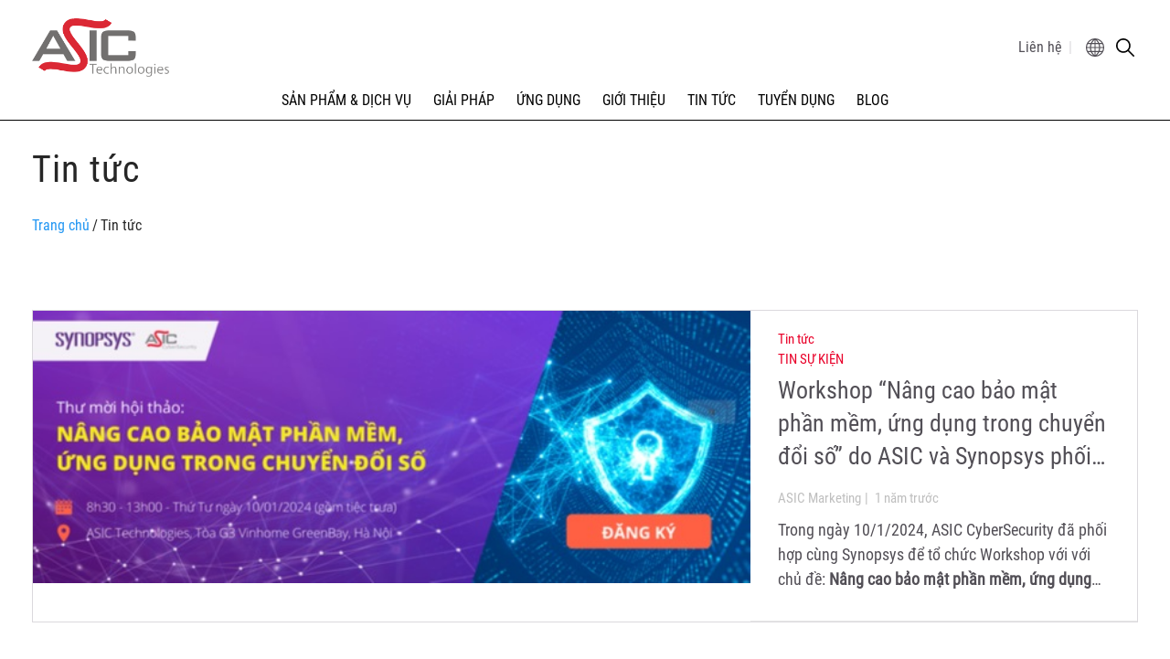

--- FILE ---
content_type: text/html; charset=UTF-8
request_url: http://new.asic.vn/news?cate=tin-tuc
body_size: 9609
content:
<!DOCTYPE html>
<html lang="vi">

<head>
    <meta charset="UTF-8" />
<meta name="viewport" content="width=device-width, initial-scale=1.0, maximum-scale=1.0,user-scalable=0"/>
<meta http-equiv="X-UA-Compatible" content="IE=edge,chrome=1" />


<title>Tin tức</title>
<link rel="icon" href="https://new.asic.vn/uploads/images/Home/logoasic.png">

<meta name="csrf-token" content="PmfwyuFLi2dB2Mqc8uRJRkESbhdBNgF6Y6KvYODJ">
<meta name="format-detection" content="telephone=no">
<meta name="keywords" content=""/>
<meta name="description" content=""/>
<meta name="robots" content="index,follow"/>
<meta name="googlebot" content="index,follow" />
<meta name="apple-mobile-web-app-title" content="Tin tức"/>
<meta name="dc.publisher" content=""/>
<!-- Schema.org markup for Google+ -->
<meta itemprop="name" content="Tin tức">
<meta itemprop="description" content="">
<meta itemprop="image" content="">
<!-- Twitter Card data -->
<meta name="twitter:card" content="summary_large_image">
<meta name="twitter:site" content="Tin tức">
<meta name="twitter:title" content="Tin tức">
<meta name="twitter:description" content="">
<meta name="twitter:creator" content="Asic ">
<meta name="twitter:image:src" content="">
<!-- Open Graph data -->
<meta property="og:title" content="Tin tức" />
<meta property="og:type" content="article" />
<meta property="og:url" content="http://new.asic.vn/news" />
<meta property="og:image" content="" />
<meta property="og:description" content="" />
<meta property="og:site_name" content="Tin tức" />
<meta property="article:published_time" content="" />
<meta property="article:modified_time" content="" />
<meta property="article:section" content="" />
<meta property="article:tag" content="" />
<meta property="fb:admins" content="" />

<link rel="stylesheet" href="http://new.asic.vn/website/dest/style.min.css">
<link rel="stylesheet" href="http://new.asic.vn/website/dest/fonts.css">
<link rel="stylesheet" href="http://new.asic.vn/website/dest/stylelibs.min.css"></head>
<body>
    <div class="popup-overlay">

</div>


    <header class="header-main">
    <div class="header-top">
        <div class="container">
            <div class="inner-top-wrap">
                <div class="top__left">
                    <div class="logo">
                        <a href="http://new.asic.vn">
                            <img src="https://new.asic.vn/uploads/images/logo.png" alt="">
                        </a>
                    </div>
                    <div class="hamburger-icon">
                        <div class="line"></div>
                        <div class="line"></div>
                        <div class="line"></div>
                    </div>
                </div>
                <div class="top__right">
                    <ul>
                        <li class="blank d-md-none"></li>
                        <li class="contact"><a href="http://new.asic.vn/contact">Liên hệ</a></li>
                        <li class="divider"><span>|</span></li>
                        
                        <li class="lang icon">
                            <a ><img src="https://new.asic.vn/uploads/images/language.svg" alt=""></a>
                            <div class="lang__dropdown">
                                <div class="close">
                                    <img src="https://new.asic.vn/uploads/images/close.svg" alt="">
                                </div>
                                <div class="head">
                                    Ngôn ngữ
                                </div>
                                <ul class="list-lang">
                                                                            <li><a href="http://new.asic.vn/lang/vi">Tiếng Việt</a></li>
                                                                            <li><a href="http://new.asic.vn/lang/en">English</a></li>
                                                                        
                                </ul>
                            </div>
                        </li>
                        <li class="search icon">
                            <a class="search__show"><img src="https://new.asic.vn/uploads/images/search.svg" alt=""></a>
                            <a class="search__close"><img src="https://new.asic.vn/uploads/images/search-close.svg" alt=""></a>
                        </li>
                    </ul>
                    <nav class="nav">
                        <ul>
                            <li class="li-dropdown">
                                <a class="head">
                                    SẢN PHẨM &amp; DỊCH VỤ
                                    <div class="plus-icon">
                                    </div>
                                </a>
                                <ul class="dropdown-menu">
                                    <li class="dropdown__head"><a href="http://new.asic.vn/product-service">SẢN PHẨM &amp; DỊCH VỤ <img src="https://new.asic.vn/uploads/images/Untitled%20design%20(6).png" alt="" class="svg"></a></li>
                                                                        <li class="dropdown-menu__item">
                                        <a class="dropdown-child-head">
                                            <span>
                                                <img src="https://new.asic.vn/uploads/images/icon-product.svg" alt="" class="icon-product">
                                                Thiết bị đo</span>
                                            <div class="plus-icon">
                                            </div>
                                        </a>
                                        <ul class="dropdown-child-wrap">
                                                                                        <li><a href="http://new.asic.vn/product-list/may-do-song">Máy đo sóng</a></li>
                                                                                    </ul>
                                    </li>
                                                                        <li class="dropdown-menu__item">
                                        <a class="dropdown-child-head">
                                            <span>
                                                <img src="https://new.asic.vn/uploads/images/close.svg" alt="" class="icon-product">
                                                Thiết bị đo và phân tích tín hiệu</span>
                                            <div class="plus-icon">
                                            </div>
                                        </a>
                                        <ul class="dropdown-child-wrap">
                                                                                        <li><a href="http://new.asic.vn/product-list/may-hien-song">Máy hiện sóng</a></li>
                                                                                    </ul>
                                    </li>
                                                                        <li class="dropdown-menu__item">
                                        <a class="dropdown-child-head">
                                            <span>
                                                <img src="https://new.asic.vn/uploads/images/icon-product.svg" alt="" class="icon-product">
                                                Thiết bị và Nguồn tạo tín hiệu chuẩn</span>
                                            <div class="plus-icon">
                                            </div>
                                        </a>
                                        <ul class="dropdown-child-wrap">
                                                                                        <li><a href="http://new.asic.vn/product-list/may-phat-va-tao-dang-song-tuy-bien">Máy phát và Tạo dạng sóng tùy biến</a></li>
                                                                                    </ul>
                                    </li>
                                                                       
                                    <li class="dropdown__more"><a href="http://new.asic.vn/product-service">SẢN PHẨM &amp; DỊCH VỤ<img src="https://new.asic.vn/uploads/images/Untitled%20design%20(6).png" alt="" class="svg"></a></li>
                                </ul>
                            </li>
                            <li class="li-dropdown">
                                <a class="head">
                                    GIẢI PHÁP
                                    <div class="plus-icon">
                                    </div>
                                </a>
                                <ul class="dropdown-menu">
                                    <li class="dropdown__head"><a href="http://new.asic.vn/solution">GIẢI PHÁP <img src="https://new.asic.vn/uploads/images/Untitled%20design%20(6).png" alt="" class="svg"></a></li>
                                                                        <li class="dropdown-menu__item border-0">
                                        <a href="http://new.asic.vn/solution-child/giai-phap-cong-nghe-vo-tuyen-di-dong" class="dropdown-child-head">
                                            <span>
                                                <img src="https://new.asic.vn/uploads/images/Icon%20Menu/5gicon.png" alt="" class="icon-product">
                                                Giải pháp Công nghệ vô tuyến di động</span>
                                        </a>
                                    </li> 
                                                                        <li class="dropdown-menu__item border-0">
                                        <a href="http://new.asic.vn/solution-child/giai-phap-cho-o-to-va-nang-luong" class="dropdown-child-head">
                                            <span>
                                                <img src="https://new.asic.vn/uploads/images/Home/icon%20200x200%202.png" alt="" class="icon-product">
                                                Giải pháp cho Ô tô và Năng lượng</span>
                                        </a>
                                    </li> 
                                                                        <li class="dropdown-menu__item border-0">
                                        <a href="http://new.asic.vn/solution-child/giai-phap-do-kiem-ngoai-hien-truong" class="dropdown-child-head">
                                            <span>
                                                <img src="https://new.asic.vn/uploads/images/Icon%20Menu/icon.png" alt="" class="icon-product">
                                                Giải pháp đo kiểm ngoài hiện trường</span>
                                        </a>
                                    </li> 
                                                                        <li class="dropdown-menu__item border-0">
                                        <a href="http://new.asic.vn/solution-child/giai-phap-an-toan-thong-tin" class="dropdown-child-head">
                                            <span>
                                                <img src="https://new.asic.vn/uploads/images/Icon%20Menu/icon%20cyber.png" alt="" class="icon-product">
                                                Giải pháp an toàn thông tin</span>
                                        </a>
                                    </li> 
                                                                        
                                    <li class="dropdown__more"><a href="http://new.asic.vn/solution">GIẢI PHÁP <img src="https://new.asic.vn/uploads/images/Untitled%20design%20(6).png" alt="" class="svg"></a></li>
                                </ul>
                            </li>
                            <li class="li-dropdown">
                                <a class="head">
                                    ỨNG DỤNG 
                                    <div class="plus-icon">
                                    </div>
                                </a>
                                <ul class="dropdown-menu">
                                    <li class="dropdown__head"><a href="http://new.asic.vn/application">ỨNG DỤNG <img src="https://new.asic.vn/uploads/images/Untitled%20design%20(6).png" alt="" class="svg"></a></li>
                                                                        <li class="dropdown-menu__item border-0">
                                        <a href="http://new.asic.vn/application-detail/an-ninh-quoc-phong" class="dropdown-child-head">
                                            <span>
                                                <img src="https://new.asic.vn/uploads/images/icon-product.svg" alt="" class="icon-product">
                                                An ninh quốc phòng</span>
                                        </a>
                                    </li> 
                                                                        <li class="dropdown-menu__item border-0">
                                        <a href="http://new.asic.vn/application-detail/giao-duc" class="dropdown-child-head">
                                            <span>
                                                <img src="https://new.asic.vn/uploads/images/icon-product.svg" alt="" class="icon-product">
                                                Giáo dục</span>
                                        </a>
                                    </li> 
                                                                        <li class="dropdown-menu__item border-0">
                                        <a href="http://new.asic.vn/application-detail/o-to-va-nang-luong" class="dropdown-child-head">
                                            <span>
                                                <img src="https://new.asic.vn/uploads/images/icon-product.svg" alt="" class="icon-product">
                                                Ô tô và năng lượng</span>
                                        </a>
                                    </li> 
                                                                        <li class="dropdown-menu__item border-0">
                                        <a href="http://new.asic.vn/application-detail/san-xuat" class="dropdown-child-head">
                                            <span>
                                                <img src="https://new.asic.vn/uploads/images/imager_2_122793_700.jpg" alt="" class="icon-product">
                                                Sản xuất</span>
                                        </a>
                                    </li> 
                                                                        <li class="dropdown-menu__item border-0">
                                        <a href="http://new.asic.vn/application-detail/nha-nuoc" class="dropdown-child-head">
                                            <span>
                                                <img src="https://new.asic.vn/uploads/images/Icon%20Menu/5299468-middle.png" alt="" class="icon-product">
                                                Nhà nước</span>
                                        </a>
                                    </li> 
                                                                        <li class="dropdown-menu__item border-0">
                                        <a href="http://new.asic.vn/application-detail/dich-vu-ky-thuat" class="dropdown-child-head">
                                            <span>
                                                <img src="https://new.asic.vn/uploads/images/icon-product.svg" alt="" class="icon-product">
                                                Dịch vụ kỹ thuật</span>
                                        </a>
                                    </li> 
                                                                        
                                    <li class="dropdown__more"><a href="http://new.asic.vn/application">ỨNG DỤNG <img src="https://new.asic.vn/uploads/images/Untitled%20design%20(6).png" alt="" class="svg"></a></li>
                                </ul>
                            </li>
                            <li><a href="http://new.asic.vn/about">GIỚI THIỆU</a></li>
                            <li><a href="http://new.asic.vn/news">TIN TỨC</a></li>
                            <li><a href="http://new.asic.vn/recruit">TUYỂN DỤNG</a></li>
                            <li><a href="http://new.asic.vn/blog">BLOG</a></li>
                        </ul>
                    </nav>
                </div>
            </div>
        </div>
    </div>
    <div class="header-bottom">
        <div class="container">
            <ul>
                <li class="dropdown-wrap"><a>SẢN PHẨM &amp; DỊCH VỤ</a>
                    <div class="dropdown__menu dropdown-lv2-wrap">
                        <div class="close">
                            <img src="https://new.asic.vn/uploads/images/close.svg" alt="">
                        </div>
                        <a href="http://new.asic.vn/product-service" class="head">
                            SẢN PHẨM &amp; DỊCH VỤ
                            <img src="https://new.asic.vn/uploads/images/Untitled%20design%20(6).png" alt="" class="svg">
                        </a>
                        <ul class="list-dropdown list-dropdown2">
                                                        <li>
                                <a href="javascript:(0)">
                                    <img src="https://new.asic.vn/uploads/images/389-3897282_box-icon-cardboard-box-icon-clipart.png" alt="">
                                    Thiết bị đo
                                    <img src="https://new.asic.vn/uploads/images/icon-dropdown.svg" alt="" class="dropdown-icon svg">
                                </a>
                                <ul class="dropdown-lv2__item">
                                                                            <li><a href="http://new.asic.vn/product-list/may-do-song">Máy đo sóng</a></li>
                                                                       
                                </ul>
                            </li>
                                                        <li>
                                <a href="javascript:(0)">
                                    <img src="https://new.asic.vn/uploads/images/close.svg" alt="">
                                    Thiết bị đo và phân tích tín hiệu
                                    <img src="https://new.asic.vn/uploads/images/icon-dropdown.svg" alt="" class="dropdown-icon svg">
                                </a>
                                <ul class="dropdown-lv2__item">
                                                                            <li><a href="http://new.asic.vn/product-list/may-hien-song">Máy hiện sóng</a></li>
                                                                       
                                </ul>
                            </li>
                                                        <li>
                                <a href="javascript:(0)">
                                    <img src="https://new.asic.vn/uploads/images/389-3897282_box-icon-cardboard-box-icon-clipart.png" alt="">
                                    Thiết bị và Nguồn tạo tín hiệu chuẩn
                                    <img src="https://new.asic.vn/uploads/images/icon-dropdown.svg" alt="" class="dropdown-icon svg">
                                </a>
                                <ul class="dropdown-lv2__item">
                                                                            <li><a href="http://new.asic.vn/product-list/may-phat-va-tao-dang-song-tuy-bien">Máy phát và Tạo dạng sóng tùy biến</a></li>
                                                                       
                                </ul>
                            </li>
                                                       
                            <li class="all">
                                <a href="http://new.asic.vn/product-service">SẢN PHẨM &amp; DỊCH VỤ
                                    <img src="https://new.asic.vn/uploads/images/Untitled%20design%20(6).png" alt="" class="svg">
                                </a>
                            </li>
                        </ul>
                    </div>
                </li>
                <li class="dropdown-wrap"><a>GIẢI PHÁP</a>
                    <div class="dropdown__menu dropdown-lv2-wrap">
                        <div class="close">
                            <img src="https://new.asic.vn/uploads/images/close.svg" alt="">
                        </div>
                        <a href="http://new.asic.vn/solution" class="head">
                            Giải pháp
                            <img src="https://new.asic.vn/uploads/images/Untitled%20design%20(6).png" alt="" class="svg">
                        </a>
                        <ul class="list-dropdown">
                                                            <li><a href="http://new.asic.vn/solution-child/giai-phap-cong-nghe-vo-tuyen-di-dong">
                                    <img src="https://new.asic.vn/uploads/images/Icon%20Menu/5gicon.png" alt="">
                                    Giải pháp Công nghệ vô tuyến di động
                                </a></li>
                                                            <li><a href="http://new.asic.vn/solution-child/giai-phap-cho-o-to-va-nang-luong">
                                    <img src="https://new.asic.vn/uploads/images/Home/icon%20200x200%202.png" alt="">
                                    Giải pháp cho Ô tô và Năng lượng
                                </a></li>
                                                            <li><a href="http://new.asic.vn/solution-child/giai-phap-do-kiem-ngoai-hien-truong">
                                    <img src="https://new.asic.vn/uploads/images/Icon%20Menu/icon.png" alt="">
                                    Giải pháp đo kiểm ngoài hiện trường
                                </a></li>
                                                            <li><a href="http://new.asic.vn/solution-child/giai-phap-an-toan-thong-tin">
                                    <img src="https://new.asic.vn/uploads/images/Icon%20Menu/icon%20cyber.png" alt="">
                                    Giải pháp an toàn thông tin
                                </a></li>
                                                        <li class="all">
                                <a href="http://new.asic.vn/solution">Tất cả Giải pháp
                                    <img src="https://new.asic.vn/uploads/images/Untitled%20design%20(6).png" alt="" class="svg">
                                </a>
                            </li>
                        </ul>
                    </div>
                </li>
                <li class="dropdown-wrap"><a>ỨNG DỤNG</a>
                    <div class="dropdown__menu dropdown-lv2-wrap">
                        <div class="close">
                            <img src="https://new.asic.vn/uploads/images/close.svg" alt="">
                        </div>
                        <a href="http://new.asic.vn/application" class="head">
                            ỨNG DỤNG
                            <img src="https://new.asic.vn/uploads/images/Untitled%20design%20(6).png" alt="" class="svg">
                        </a>
                        <ul class="list-dropdown">
                                                            <li><a href="http://new.asic.vn/application-detail/an-ninh-quoc-phong">
                                    <img src="https://new.asic.vn/uploads/images/389-3897282_box-icon-cardboard-box-icon-clipart.png" alt="">
                                    An ninh quốc phòng
                                </a></li>
                                                            <li><a href="http://new.asic.vn/application-detail/giao-duc">
                                    <img src="https://new.asic.vn/uploads/images/389-3897282_box-icon-cardboard-box-icon-clipart.png" alt="">
                                    Giáo dục
                                </a></li>
                                                            <li><a href="http://new.asic.vn/application-detail/o-to-va-nang-luong">
                                    <img src="https://new.asic.vn/uploads/images/389-3897282_box-icon-cardboard-box-icon-clipart.png" alt="">
                                    Ô tô và năng lượng
                                </a></li>
                                                            <li><a href="http://new.asic.vn/application-detail/san-xuat">
                                    <img src="https://new.asic.vn/uploads/images/imager_2_122793_700.jpg" alt="">
                                    Sản xuất
                                </a></li>
                                                            <li><a href="http://new.asic.vn/application-detail/nha-nuoc">
                                    <img src="https://new.asic.vn/uploads/images/Icon%20Menu/5299468-middle.png" alt="">
                                    Nhà nước
                                </a></li>
                                                            <li><a href="http://new.asic.vn/application-detail/dich-vu-ky-thuat">
                                    <img src="https://new.asic.vn/uploads/images/389-3897282_box-icon-cardboard-box-icon-clipart.png" alt="">
                                    Dịch vụ kỹ thuật
                                </a></li>
                                                        <li class="all">
                                <a href="http://new.asic.vn/application">Tất cả ứng dụng
                                    <img src="https://new.asic.vn/uploads/images/Untitled%20design%20(6).png" alt="" class="svg">
                                </a>
                            </li>
                        </ul>
                    </div>
                </li>
                <li><a href="http://new.asic.vn/about">GIỚI THIỆU</a></li>
                <li><a href="http://new.asic.vn/news">TIN TỨC</a></li>
                <li><a href="http://new.asic.vn/recruit">TUYỂN DỤNG</a></li>
                <li><a href="http://new.asic.vn/blog">Blog</a></li>
            </ul>
        </div>
    </div>
    <div class="search-dropdown">
        <form action="http://new.asic.vn/search" method="get">
            <div class="form-group">
                <input type="text" name="search">
                <button class="btn btn--red">
                    <img src="https://new.asic.vn/uploads/images/search.svg" alt="" class="svg">
                </button>
            </div>
        </form>
        <div class="close">
            <img src="https://new.asic.vn/uploads/images/close.svg" alt="">
        </div>
    </div>
</header>    
    <main class="news-page">
    <div class="page-title">
    <div class="container">
        <h2>Tin tức</h2>
    </div>
</div>    <div class="breadcrumb">
    <div class="container">
        <ul>
            <li><a href="http://new.asic.vn">Trang chủ</a></li>
            <li><span class="divide">/</span>Tin tức</li>
        </ul>
    </div>
</div>    <section class="main-blog">
    <div class="container">
        <div class="row">

                                    <div class="col-12 col-md-6 col-lg-12 card-panel panel-wide highlights">
                <div class="card card-wide">
                    <a href="http://new.asic.vn/news-detail/workshop-nang-cao-bao-mat-phan-mem-ung-dung-trong-chuyen-doi-so-do-asic-va-synopsys-phoi-hop-to-chuc" class="card__img">
                        <img src="https://new.asic.vn/uploads/images/News/eeefad5674964fc0abfab59d90ae4356%20(Medium).jpg" alt="">
                    </a>
                    <div class="card__text">
                                                <a href="http://new.asic.vn/news?cate=tin-tuc" class="category">Tin tức</a>
                                                <a href="http://new.asic.vn/news?cate=tin-su-kien" class="category">TIN SỰ KIỆN</a>
                                                <a href="http://new.asic.vn/news-detail/workshop-nang-cao-bao-mat-phan-mem-ung-dung-trong-chuyen-doi-so-do-asic-va-synopsys-phoi-hop-to-chuc"><h4 class="title">Workshop “Nâng cao bảo mật phần mềm, ứng dụng trong chuyển đổi số” do ASIC và Synopsys phối hợp tổ chức</h4></a>
                        <div class="author-wrap">
                            <a href="http://new.asic.vn/blog-author/50835c85-9b70-476c-a115-6e54128a8a32" class="author">ASIC Marketing</a>
                            <span class="date">1 năm trước</span>
                        </div>
                        <div class="desc">
                            <p><p>Trong ngày 10/1/2024, ASIC CyberSecurity đã phối hợp cùng Synopsys để tổ chức Workshop với với chủ đề:&nbsp;<strong>Nâng cao bảo mật phần mềm, ứng dụng trong chuyển đổi số</strong></p> </p>
                        </div>
                    </div>
                </div>
            </div>

                                                <div class="col-12 col-md-6 col-lg-4 card-panel">
                <div class="card">
                    <a href="http://new.asic.vn/news-detail/synopsys-cong-bo-bao-cao-phan-tich-rui-ro-va-an-ninh-ma-nguon-mo-ossra-2024" class="card__img">
                        <img src="https://new.asic.vn/uploads/images/News/OSSRA%202024%20(Custom).jpg" alt="">
                    </a>
                    <div class="card__text">
                                                <a href="http://new.asic.vn/news?cate=tin-tuc" class="category">Tin tức</a>
                                                <a href="http://new.asic.vn/news?cate=tin-san-pham" class="category">TIN SẢN PHẨM</a>
                                                <a href="http://new.asic.vn/news-detail/synopsys-cong-bo-bao-cao-phan-tich-rui-ro-va-an-ninh-ma-nguon-mo-ossra-2024"><h4 class="title">Synopsys công bố Báo cáo Phân tích rủi ro và an ninh mã nguồn mở OSSRA 2024</h4></a>
                        <div class="author-wrap">
                            <a href="http://new.asic.vn/blog-author/9503be24-19fb-4356-9dec-f8266f508965" class="author">Vũ Đức Dũng</a>
                            <span class="date">1 năm trước</span>
                        </div>
                        <div class="desc">
                            <p><p>Synopsys công bố Báo cáo “Phân tích rủi ro và an ninh mã nguồn mở” (Open Source Security and Risk Analysis - OSSRA 2024). Báo cáo&nbsp;cho thấy ngành phần cứng máy tính và chất bán dẫn chứa nhiều lỗ hổng nguồn mở nhất, có rủi ro cao, tiếp theo là sản xuất, công nghiệp và robotics.</p></p>
                        </div>
                    </div>
                    <div class="card-tag">
                                                <a href="http://new.asic.vn/news?tags=synopsys">synopsys</a>
                                                <a href="http://new.asic.vn/news?tags=asic%20cybersecurity"> asic cybersecurity</a>
                                            </div>
                </div>
            </div>
                                                <div class="col-12 col-md-6 col-lg-4 card-panel">
                <div class="card">
                    <a href="http://new.asic.vn/news-detail/synopsys-duoc-forrester-dinh-vi-la-leader-cho-cong-cu-kiem-tra-bao-mat-ung-dung-tinh-2023" class="card__img">
                        <img src="https://new.asic.vn/uploads/images/News/1200%20%C3%97%20628%20px.jpg" alt="">
                    </a>
                    <div class="card__text">
                                                <a href="http://new.asic.vn/news?cate=tin-tuc" class="category">Tin tức</a>
                                                <a href="http://new.asic.vn/news?cate=tin-san-pham" class="category">TIN SẢN PHẨM</a>
                                                <a href="http://new.asic.vn/news-detail/synopsys-duoc-forrester-dinh-vi-la-leader-cho-cong-cu-kiem-tra-bao-mat-ung-dung-tinh-2023"><h4 class="title">Synopsys được Forrester định vị là Leader cho Công cụ Kiểm tra bảo mật ứng dụng tĩnh 2023</h4></a>
                        <div class="author-wrap">
                            <a href="http://new.asic.vn/blog-author/50835c85-9b70-476c-a115-6e54128a8a32" class="author">ASIC Marketing</a>
                            <span class="date">2 năm trước</span>
                        </div>
                        <div class="desc">
                            <p><p>Synopsys được đánh giá là Leader cho Công cụ kiểm tra bảo mật ứng dụng tĩnh (Static Application Security Testing – SAST), theo báo cáo mới nhất của Forrester.</p></p>
                        </div>
                    </div>
                    <div class="card-tag">
                                                <a href="http://new.asic.vn/news?tags="></a>
                                            </div>
                </div>
            </div>
                                                <div class="col-12 col-md-6 col-lg-4 card-panel">
                <div class="card">
                    <a href="http://new.asic.vn/news-detail/keysight-va-synopsys-hop-tac-ve-an-ninh-mang-cho-thiet-bi-iot" class="card__img">
                        <img src="https://new.asic.vn/uploads/images/News/keysight%20synopsys.jpg" alt="">
                    </a>
                    <div class="card__text">
                                                <a href="http://new.asic.vn/news?cate=tin-tuc" class="category">Tin tức</a>
                                                <a href="http://new.asic.vn/news?cate=tin-su-kien" class="category">TIN SỰ KIỆN</a>
                                                <a href="http://new.asic.vn/news-detail/keysight-va-synopsys-hop-tac-ve-an-ninh-mang-cho-thiet-bi-iot"><h4 class="title">Keysight và Synopsys hợp tác về an ninh mạng cho thiết bị IoT</h4></a>
                        <div class="author-wrap">
                            <a href="http://new.asic.vn/blog-author/50835c85-9b70-476c-a115-6e54128a8a32" class="author">ASIC Marketing</a>
                            <span class="date">2 năm trước</span>
                        </div>
                        <div class="desc">
                            <p><p>Hai công ty hàng đầu trong lĩnh vực đo lường (Keysight) và an toàn thông tin (Synopsys) vừa hợp tác để cung cấp giải pháp đánh giá an ninh mạng toàn diện dành cho các nhà sản xuất thiết bị IoT (internet of Things).</p></p>
                        </div>
                    </div>
                    <div class="card-tag">
                                                <a href="http://new.asic.vn/news?tags="></a>
                                            </div>
                </div>
            </div>
                                                <div class="col-12 col-md-6 col-lg-4 card-panel">
                <div class="card">
                    <a href="http://new.asic.vn/news-detail/webinar-gioi-thieu-ve-bo-phan-mem-thiet-ke-dien-tu-eda-2024-ngay-11102023" class="card__img">
                        <img src="https://new.asic.vn/uploads/images/News/Tin%20tuc%20web%20asic%20(13).jpg" alt="">
                    </a>
                    <div class="card__text">
                                                <a href="http://new.asic.vn/news?cate=tin-tuc" class="category">Tin tức</a>
                                                <a href="http://new.asic.vn/news?cate=tin-su-kien" class="category">TIN SỰ KIỆN</a>
                                                <a href="http://new.asic.vn/news-detail/webinar-gioi-thieu-ve-bo-phan-mem-thiet-ke-dien-tu-eda-2024-ngay-11102023"><h4 class="title">Webinar &quot;Giới thiệu về Bộ phần mềm Thiết kế điện tử EDA 2024&quot; ngày 11/10/2023</h4></a>
                        <div class="author-wrap">
                            <a href="http://new.asic.vn/blog-author/50835c85-9b70-476c-a115-6e54128a8a32" class="author">ASIC Marketing</a>
                            <span class="date">2 năm trước</span>
                        </div>
                        <div class="desc">
                            <p><p>Kính mời Quý khách đăng ký tham dự Webinar "Giới thiệu về Bộ phần mềm Thiết kế điện tử EDA 2024" mới nhất của Keysight Technologies vào&nbsp;08:00 Thứ Tư, ngày 11/10/2023</p></p>
                        </div>
                    </div>
                    <div class="card-tag">
                                                <a href="http://new.asic.vn/news?tags="></a>
                                            </div>
                </div>
            </div>
                                                <div class="col-12 col-md-6 col-lg-4 card-panel">
                <div class="card">
                    <a href="http://new.asic.vn/news-detail/keysight-ra-mat-bo-phat-tin-hieu-cao-tan-mxg-n5186a" class="card__img">
                        <img src="https://new.asic.vn/uploads/images/News/Tin%20tuc%20web%20asic%20(10)%20(Custom).jpg" alt="">
                    </a>
                    <div class="card__text">
                                                <a href="http://new.asic.vn/news?cate=tin-tuc" class="category">Tin tức</a>
                                                <a href="http://new.asic.vn/news?cate=tin-san-pham" class="category">TIN SẢN PHẨM</a>
                                                <a href="http://new.asic.vn/news-detail/keysight-ra-mat-bo-phat-tin-hieu-cao-tan-mxg-n5186a"><h4 class="title">Keysight ra mắt Bộ phát tín hiệu cao tần MXG N5186A</h4></a>
                        <div class="author-wrap">
                            <a href="http://new.asic.vn/blog-author/50835c85-9b70-476c-a115-6e54128a8a32" class="author">ASIC Marketing</a>
                            <span class="date">2 năm trước</span>
                        </div>
                        <div class="desc">
                            <p><p>Keysight ra mắt Bộ phát tín hiệu cao tần MXG N5186A - Mang lại hiệu suất vượt trội cho các ứng dụng truyền thông không dây, di động...</p></p>
                        </div>
                    </div>
                    <div class="card-tag">
                                                <a href="http://new.asic.vn/news?tags="></a>
                                            </div>
                </div>
            </div>
                                                <div class="col-12 col-md-6 col-lg-4 card-panel">
                <div class="card">
                    <a href="http://new.asic.vn/news-detail/hoi-thao-do-luong-va-thu-nghiem-trong-linh-vuc-hang-khong-vu-tru-va-an-ninh-quoc-phong-dien-ra-thanh-cong-tot-dep" class="card__img">
                        <img src="https://new.asic.vn/uploads/images/News/378298109_762369572360003_5645457027392464083_n.jpg" alt="">
                    </a>
                    <div class="card__text">
                                                <a href="http://new.asic.vn/news?cate=tin-tuc" class="category">Tin tức</a>
                                                <a href="http://new.asic.vn/news?cate=tin-su-kien" class="category">TIN SỰ KIỆN</a>
                                                <a href="http://new.asic.vn/news-detail/hoi-thao-do-luong-va-thu-nghiem-trong-linh-vuc-hang-khong-vu-tru-va-an-ninh-quoc-phong-dien-ra-thanh-cong-tot-dep"><h4 class="title">Hội thảo “Đo lường và thử nghiệm trong lĩnh vực Hàng không Vũ trụ và An ninh Quốc phòng” diễn ra thành công tốt đẹp</h4></a>
                        <div class="author-wrap">
                            <a href="http://new.asic.vn/blog-author/50835c85-9b70-476c-a115-6e54128a8a32" class="author">ASIC Marketing</a>
                            <span class="date">2 năm trước</span>
                        </div>
                        <div class="desc">
                            <p><p>Trong ngày 14/9/2023, ASIC và Keysight team vinh dự đón tiếp hơn 70 khách hàng tham dự Hội thảo “Đo lường và thử nghiệm trong lĩnh vực Hàng không Vũ trụ và An ninh Quốc phòng” tại Khách sạn InterContinental Hanoi Landmark72.</p></p>
                        </div>
                    </div>
                    <div class="card-tag">
                                                <a href="http://new.asic.vn/news?tags="></a>
                                            </div>
                </div>
            </div>
                                                <div class="col-12 col-md-6 col-lg-4 card-panel">
                <div class="card">
                    <a href="http://new.asic.vn/news-detail/thong-bao-nghi-le-quoc-khanh-292023" class="card__img">
                        <img src="https://new.asic.vn/uploads/images/News/371858271_753662969897330_204074330028367903_n.jpg" alt="">
                    </a>
                    <div class="card__text">
                                                <a href="http://new.asic.vn/news?cate=tin-tuc" class="category">Tin tức</a>
                                                <a href="http://new.asic.vn/news?cate=tin-su-kien" class="category">TIN SỰ KIỆN</a>
                                                <a href="http://new.asic.vn/news-detail/thong-bao-nghi-le-quoc-khanh-292023"><h4 class="title">Thông báo nghỉ lễ Quốc khánh 2/9/2023</h4></a>
                        <div class="author-wrap">
                            <a href="http://new.asic.vn/blog-author/50835c85-9b70-476c-a115-6e54128a8a32" class="author">ASIC Marketing</a>
                            <span class="date">2 năm trước</span>
                        </div>
                        <div class="desc">
                            <p><p><span id="cke_bm_775S" style="display: none;">&nbsp;</span>ASIC Technologies xin thông báo tới Quý khách hàng lịch nghỉ lễ Quốc khánh 2/9 như sau: Ngày nghỉ: Thứ Sáu (1/9) đến hết ngày Thứ Hai (4/9);&nbsp;Ngày hoạt động trở lại: Thứ Ba ngày 5/9/2023</p></p>
                        </div>
                    </div>
                    <div class="card-tag">
                                                <a href="http://new.asic.vn/news?tags="></a>
                                            </div>
                </div>
            </div>
                                                <div class="col-12 col-md-6 col-lg-4 card-panel">
                <div class="card">
                    <a href="http://new.asic.vn/news-detail/giai-phap-gia-lap-va-toi-uu-pin-cho-cac-thiet-bi-iot-keysight-e36731a" class="card__img">
                        <img src="https://new.asic.vn/uploads/images/News/366315819_744060687524225_8809402553463774903_n.jpg" alt="">
                    </a>
                    <div class="card__text">
                                                <a href="http://new.asic.vn/news?cate=tin-tuc" class="category">Tin tức</a>
                                                <a href="http://new.asic.vn/news?cate=tin-san-pham" class="category">TIN SẢN PHẨM</a>
                                                <a href="http://new.asic.vn/news-detail/giai-phap-gia-lap-va-toi-uu-pin-cho-cac-thiet-bi-iot-keysight-e36731a"><h4 class="title">Giải pháp giả lập và tối ưu pin cho các thiết bị IoT – Keysight E36731A</h4></a>
                        <div class="author-wrap">
                            <a href="http://new.asic.vn/blog-author/874f9984-87f3-4370-a2ac-1f6d31796c52" class="author">Trần Huy Hoàng</a>
                            <span class="date">2 năm trước</span>
                        </div>
                        <div class="desc">
                            <p><p>Keysight Technologies vừa giới thiệu giải pháp Keysight E36731A Battery Emulator and Profiler – giải pháp giả lập hoàn chỉnh giúp xác định tác động của các biến số ảnh hưởng đến mức tiêu hao pin của các thiết bị internet vạn vật (IoT).</p></p>
                        </div>
                    </div>
                    <div class="card-tag">
                                                <a href="http://new.asic.vn/news?tags=keysight">keysight</a>
                                                <a href="http://new.asic.vn/news?tags=keysight%20technologies"> keysight technologies</a>
                                            </div>
                </div>
            </div>
                                                <div class="col-12 col-md-6 col-lg-4 card-panel">
                <div class="card">
                    <a href="http://new.asic.vn/news-detail/keysight-ra-mat-may-phan-tich-mang-tam-trung-e5081a-ena-x" class="card__img">
                        <img src="https://new.asic.vn/uploads/images/News/BIGL.jpg" alt="">
                    </a>
                    <div class="card__text">
                                                <a href="http://new.asic.vn/news?cate=tin-tuc" class="category">Tin tức</a>
                                                <a href="http://new.asic.vn/news?cate=tin-san-pham" class="category">TIN SẢN PHẨM</a>
                                                <a href="http://new.asic.vn/news-detail/keysight-ra-mat-may-phan-tich-mang-tam-trung-e5081a-ena-x"><h4 class="title">Keysight ra mắt máy phân tích mạng tầm trung E5081A ENA-X</h4></a>
                        <div class="author-wrap">
                            <a href="http://new.asic.vn/blog-author/50835c85-9b70-476c-a115-6e54128a8a32" class="author">ASIC Marketing</a>
                            <span class="date">2 năm trước</span>
                        </div>
                        <div class="desc">
                            <p><p>Keysight Technologies ra mắt máy phân tích mạng Vector E5081A ENA-X, cho phép thực hiện nhanh, chính xác các phép đo cường độ vectơ lỗi (EVM) và rút ngắn tới 50% thời gian xác định đặc tính các thiết kế linh kiện 5G.</p></p>
                        </div>
                    </div>
                    <div class="card-tag">
                                                <a href="http://new.asic.vn/news?tags="></a>
                                            </div>
                </div>
            </div>
                                                <div class="col-12 col-md-6 col-lg-4 card-panel">
                <div class="card">
                    <a href="http://new.asic.vn/news-detail/keysight-ra-mat-phan-mem-pathwave-advanced-design-system-ads-2024" class="card__img">
                        <img src="https://new.asic.vn/uploads/images/News/Tin%20tuc%20web%20asic%20(8)%20(Small).jpg" alt="">
                    </a>
                    <div class="card__text">
                                                <a href="http://new.asic.vn/news?cate=tin-tuc" class="category">Tin tức</a>
                                                <a href="http://new.asic.vn/news?cate=tin-san-pham" class="category">TIN SẢN PHẨM</a>
                                                <a href="http://new.asic.vn/news-detail/keysight-ra-mat-phan-mem-pathwave-advanced-design-system-ads-2024"><h4 class="title">Keysight ra mắt phần mềm PathWave Advanced Design System (ADS) 2024</h4></a>
                        <div class="author-wrap">
                            <a href="http://new.asic.vn/blog-author/50835c85-9b70-476c-a115-6e54128a8a32" class="author">ASIC Marketing</a>
                            <span class="date">2 năm trước</span>
                        </div>
                        <div class="desc">
                            <p><p>Pathwave ADS 2024 là phần mềm tự động hóa thiết kế điện tử (EDA), cung cấp các chức năng phục vụ thiết kế số tốc độ cao. Đáng chú ý, phiên bản mới nhất cung cấp cho đội ngũ thiết kế chip tính năng thiết kế tần số sóng milimet (mmWave) và subterahertz (sub-THz) mới giúp tăng tốc thiết kế sản phẩm 5G mmWave và chuẩn bị đáp ứng nhu cầu phát triển thông tin vô tuyến 6G.</p></p>
                        </div>
                    </div>
                    <div class="card-tag">
                                                <a href="http://new.asic.vn/news?tags="></a>
                                            </div>
                </div>
            </div>
                                                <div class="col-12 col-md-6 col-lg-4 card-panel">
                <div class="card">
                    <a href="http://new.asic.vn/news-detail/keysight-world-innovate-2023-su-kien-ve-cong-nghe-va-sang-tao-vo-tan-cua-tuong-lai" class="card__img">
                        <img src="https://new.asic.vn/uploads/images/News/Tin%20tuc%20web%20asic(4).jpg" alt="">
                    </a>
                    <div class="card__text">
                                                <a href="http://new.asic.vn/news?cate=tin-tuc" class="category">Tin tức</a>
                                                <a href="http://new.asic.vn/news?cate=tin-su-kien" class="category">TIN SỰ KIỆN</a>
                                                <a href="http://new.asic.vn/news-detail/keysight-world-innovate-2023-su-kien-ve-cong-nghe-va-sang-tao-vo-tan-cua-tuong-lai"><h4 class="title">Keysight World: innovate 2023 - Sự kiện về công nghệ và sáng tạo vô tận của tương lai</h4></a>
                        <div class="author-wrap">
                            <a href="http://new.asic.vn/blog-author/50835c85-9b70-476c-a115-6e54128a8a32" class="author">ASIC Marketing</a>
                            <span class="date">2 năm trước</span>
                        </div>
                        <div class="desc">
                            <p><p>Keysight World 2023 diễn ra từ 21-23/06/2023&nbsp;sẽ trình diễn các xu hướng công nghệ mới và cung cấp thông tin chuyên sâu hữu ích&nbsp; trong các lĩnh vực công nghệ 5G và 6G, phương tiện vận chuyển tự hành và chạy điện, mạng di động phi mặt đất và Y tế số.</p></p>
                        </div>
                    </div>
                    <div class="card-tag">
                                                <a href="http://new.asic.vn/news?tags="></a>
                                            </div>
                </div>
            </div>
                                                <div class="col-12 col-md-6 col-lg-4 card-panel">
                <div class="card">
                    <a href="http://new.asic.vn/news-detail/asic-tham-du-vietnam-security-summit-2023-ngay-26-tai-hcm" class="card__img">
                        <img src="https://new.asic.vn/uploads/images/News/Tin%20tuc%20web%20asic(3).jpg" alt="">
                    </a>
                    <div class="card__text">
                                                <a href="http://new.asic.vn/news?cate=tin-tuc" class="category">Tin tức</a>
                                                <a href="http://new.asic.vn/news?cate=tin-su-kien" class="category">TIN SỰ KIỆN</a>
                                                <a href="http://new.asic.vn/news-detail/asic-tham-du-vietnam-security-summit-2023-ngay-26-tai-hcm"><h4 class="title">ASIC tham dự Vietnam Security Summit 2023 ngày 2/6 tại HCM</h4></a>
                        <div class="author-wrap">
                            <a href="http://new.asic.vn/blog-author/9503be24-19fb-4356-9dec-f8266f508965" class="author">Vũ Đức Dũng</a>
                            <span class="date">2 năm trước</span>
                        </div>
                        <div class="desc">
                            <p><p>ASIC sẽ có mặt tại Vietnam Security Summit 2022 để giới thiệu và demo các sản phẩm và giải pháp Bảo mật an ninh mạng&nbsp;tiêu biểu mà chúng tôi cung cấp từ Synopsys, Niagara Networks, Social Links:</p></p>
                        </div>
                    </div>
                    <div class="card-tag">
                                                <a href="http://new.asic.vn/news?tags="></a>
                                            </div>
                </div>
            </div>
                                                <div class="col-12 col-md-6 col-lg-4 card-panel">
                <div class="card">
                    <a href="http://new.asic.vn/news-detail/asic-gioi-thieu-phong-hieu-chuan-cao-tan-theo-tieu-chuan-isoiec-170252017" class="card__img">
                        <img src="https://new.asic.vn/uploads/images/News/Tin%20tuc%20web%20asic%20(6)%20(Custom).jpg" alt="">
                    </a>
                    <div class="card__text">
                                                <a href="http://new.asic.vn/news?cate=tin-tuc" class="category">Tin tức</a>
                                                <a href="http://new.asic.vn/news?cate=tin-san-pham" class="category">TIN SẢN PHẨM</a>
                                                <a href="http://new.asic.vn/news-detail/asic-gioi-thieu-phong-hieu-chuan-cao-tan-theo-tieu-chuan-isoiec-170252017"><h4 class="title">ASIC giới thiệu phòng hiệu chuẩn cao tần theo tiêu chuẩn ISO/IEC-17025:2017</h4></a>
                        <div class="author-wrap">
                            <a href="http://new.asic.vn/blog-author/874f9984-87f3-4370-a2ac-1f6d31796c52" class="author">Trần Huy Hoàng</a>
                            <span class="date">2 năm trước</span>
                        </div>
                        <div class="desc">
                            <p><p><i>Kể từ tháng 4/2023, ASIC Technologies cung cấp dịch vụ hiệu chuẩn cao tần được công nhận theo tiêu chuẩn quốc tế ISO/IEC 17025 bởi Văn phòng công nhận chất lượng (BoA) Việt Nam – trực thuộc Bộ khoa học và Công nghệ Việt Nam.</i></p></p>
                        </div>
                    </div>
                    <div class="card-tag">
                                                <a href="http://new.asic.vn/news?tags="></a>
                                            </div>
                </div>
            </div>
                                                <div class="col-12 col-md-6 col-lg-4 card-panel">
                <div class="card">
                    <a href="http://new.asic.vn/news-detail/giai-phap-danh-gia-sac-va-tram-sac-cho-xe-dien" class="card__img">
                        <img src="https://new.asic.vn/uploads/files/SUA-CHUA-HE-THONG-HVAC-QUAN-SU-1.jpg" alt="">
                    </a>
                    <div class="card__text">
                                                <a href="http://new.asic.vn/news?cate=tin-tuc" class="category">Tin tức</a>
                                                <a href="http://new.asic.vn/news?cate=tin-san-pham" class="category">TIN SẢN PHẨM</a>
                                                <a href="http://new.asic.vn/news-detail/giai-phap-danh-gia-sac-va-tram-sac-cho-xe-dien"><h4 class="title">Giải pháp đánh giá sạc và trạm sạc cho xe điện</h4></a>
                        <div class="author-wrap">
                            <a href="http://new.asic.vn/blog-author/874f9984-87f3-4370-a2ac-1f6d31796c52" class="author">Trần Huy Hoàng</a>
                            <span class="date">2 năm trước</span>
                        </div>
                        <div class="desc">
                            <p><p><strong>Hệ thống đánh giá sạc – trạm sạc trên xe điện SL1040A của Keysight&nbsp;là&nbsp;giải pháp tối ưu để kiểm tra sự phù hợp và khả năng tương tác của các giao diện sạc của xe điện và thiết bị trạm sạc cung cấp điện</strong></p></p>
                        </div>
                    </div>
                    <div class="card-tag">
                                                <a href="http://new.asic.vn/news?tags="></a>
                                            </div>
                </div>
            </div>
                                                <div class="col-12 col-md-6 col-lg-4 card-panel">
                <div class="card">
                    <a href="http://new.asic.vn/news-detail/asic-gioi-thieu-phong-hieu-chuan-cao-tan-theo-tieu-chuan-isoiec-17025" class="card__img">
                        <img src="https://new.asic.vn/uploads/images/News/Tin%20tuc%20web%20asic%20(6)%20(Custom).jpg" alt="">
                    </a>
                    <div class="card__text">
                                                <a href="http://new.asic.vn/news?cate=tin-tuc" class="category">Tin tức</a>
                                                <a href="http://new.asic.vn/news?cate=tin-san-pham" class="category">TIN SẢN PHẨM</a>
                                                <a href="http://new.asic.vn/news-detail/asic-gioi-thieu-phong-hieu-chuan-cao-tan-theo-tieu-chuan-isoiec-17025"><h4 class="title">ASIC giới thiệu phòng hiệu chuẩn cao tần theo tiêu chuẩn ISO/IEC-17025</h4></a>
                        <div class="author-wrap">
                            <a href="http://new.asic.vn/blog-author/874f9984-87f3-4370-a2ac-1f6d31796c52" class="author">Trần Huy Hoàng</a>
                            <span class="date">3 năm trước</span>
                        </div>
                        <div class="desc">
                            <p><p style="margin-bottom:11px"><span style="font-size:11pt"><span style="line-height:107%"><span style="font-family:Calibri,sans-serif"><i>Kể từ tháng 1/2023, ASIC Technologies cung cấp dịch vụ hiệu chuẩn cao tần được công nhận theo tiêu chuẩn quốc tế ISO/IEC 17025 bởi Văn phòng công nhận chất lượng (BoA) Việt Nam – trực thuộc Bộ khoa học và Công nghệ Việt Nam.</i></span></span></span></p></p>
                        </div>
                    </div>
                    <div class="card-tag">
                                                <a href="http://new.asic.vn/news?tags="></a>
                                            </div>
                </div>
            </div>
                                                <div class="col-12 col-md-6 col-lg-4 card-panel">
                <div class="card">
                    <a href="http://new.asic.vn/news-detail/asic-phan-phoi-chinh-thuc-cac-san-pham-cua-dv-electronics-tai-viet-nam" class="card__img">
                        <img src="https://new.asic.vn/uploads/images/News/Tin%20tuc%20web%20asic%20(1)(1).jpg" alt="">
                    </a>
                    <div class="card__text">
                                                <a href="http://new.asic.vn/news?cate=tin-tuc" class="category">Tin tức</a>
                                                <a href="http://new.asic.vn/news?cate=tin-san-pham" class="category">TIN SẢN PHẨM</a>
                                                <a href="http://new.asic.vn/news-detail/asic-phan-phoi-chinh-thuc-cac-san-pham-cua-dv-electronics-tai-viet-nam"><h4 class="title">ASIC phân phối chính thức các sản phẩm của D&amp;V Electronics tại Việt Nam</h4></a>
                        <div class="author-wrap">
                            <a href="http://new.asic.vn/blog-author/9503be24-19fb-4356-9dec-f8266f508965" class="author">Vũ Đức Dũng</a>
                            <span class="date">3 năm trước</span>
                        </div>
                        <div class="desc">
                            <p><p><span lang="EN-US" style="font-size:11.0pt"><span style="line-height:107%"><span style="font-family:&quot;Arial&quot;,sans-serif">Kể từ tháng 12/2022, ASIC Technologies là nhà phân phối chính thức các cản phẩm của D&amp;V Electronics tại Việt Nam</span></span></span></p></p>
                        </div>
                    </div>
                    <div class="card-tag">
                                                <a href="http://new.asic.vn/news?tags="></a>
                                            </div>
                </div>
            </div>
                                                <div class="col-12 col-md-6 col-lg-4 card-panel">
                <div class="card">
                    <a href="http://new.asic.vn/news-detail/asic-technologies-tham-gia-trien-lam-quoc-phong-quoc-te-viet-nam-2022-vietnam-defence-2022" class="card__img">
                        <img src="https://new.asic.vn/uploads/images/News/Tin%20tuc%20web%20asic(2).jpg" alt="">
                    </a>
                    <div class="card__text">
                                                <a href="http://new.asic.vn/news?cate=tin-tuc" class="category">Tin tức</a>
                                                <a href="http://new.asic.vn/news?cate=tin-su-kien" class="category">TIN SỰ KIỆN</a>
                                                <a href="http://new.asic.vn/news-detail/asic-technologies-tham-gia-trien-lam-quoc-phong-quoc-te-viet-nam-2022-vietnam-defence-2022"><h4 class="title">ASIC Technologies tham gia triển lãm Quốc phòng Quốc tế Việt Nam 2022 - Vietnam Defence 2022</h4></a>
                        <div class="author-wrap">
                            <a href="http://new.asic.vn/blog-author/2ce59845-b840-46d0-8e47-52678f8333b4" class="author">Nguyễn Anh Quân</a>
                            <span class="date">3 năm trước</span>
                        </div>
                        <div class="desc">
                            <p><p>Trong ba ngày 8-10/12/2022, ASIC Technologies sẽ có gian hàng tại Booth B16, tại triển lãm Vietnam Defence 2022 để&nbsp;giới thiệu và demo giải pháp an ninh quốc phòng.</p></p>
                        </div>
                    </div>
                    <div class="card-tag">
                                                <a href="http://new.asic.vn/news?tags="></a>
                                            </div>
                </div>
            </div>
                                                <div class="col-12 col-md-6 col-lg-4 card-panel">
                <div class="card">
                    <a href="http://new.asic.vn/news-detail/ea-elektro-automatik-gioi-thieu-bo-cap-nguon-va-tai-dc-60kw-hoan-toan-moi" class="card__img">
                        <img src="https://new.asic.vn/uploads/files/Tin%20tuc%20web%20asic.jpg" alt="">
                    </a>
                    <div class="card__text">
                                                <a href="http://new.asic.vn/news?cate=tin-tuc" class="category">Tin tức</a>
                                                <a href="http://new.asic.vn/news?cate=tin-san-pham" class="category">TIN SẢN PHẨM</a>
                                                <a href="http://new.asic.vn/news-detail/ea-elektro-automatik-gioi-thieu-bo-cap-nguon-va-tai-dc-60kw-hoan-toan-moi"><h4 class="title">EA Elektro-Automatik giới thiệu bộ cấp nguồn và tải DC 60kW hoàn toàn mới</h4></a>
                        <div class="author-wrap">
                            <a href="http://new.asic.vn/blog-author/9503be24-19fb-4356-9dec-f8266f508965" class="author">Vũ Đức Dũng</a>
                            <span class="date">3 năm trước</span>
                        </div>
                        <div class="desc">
                            <p><p>EA Elektro-Automatik mới đây đã giới thiệu bộ cấp nguồn và tải DC 60kW hoàn toàn mới với nhiều tính năng vượt trội.</p></p>
                        </div>
                    </div>
                    <div class="card-tag">
                                                <a href="http://new.asic.vn/news?tags="></a>
                                            </div>
                </div>
            </div>
                                                <div class="col-12 col-md-6 col-lg-4 card-panel">
                <div class="card">
                    <a href="http://new.asic.vn/news-detail/agenda-su-kien-keysight-world-innovate-2022" class="card__img">
                        <img src="https://new.asic.vn/uploads/images/News/KS%20WORLD%20AGENDA.jpg" alt="">
                    </a>
                    <div class="card__text">
                                                <a href="http://new.asic.vn/news?cate=tin-tuc" class="category">Tin tức</a>
                                                <a href="http://new.asic.vn/news?cate=tin-su-kien" class="category">TIN SỰ KIỆN</a>
                                                <a href="http://new.asic.vn/news-detail/agenda-su-kien-keysight-world-innovate-2022"><h4 class="title">Agenda sự kiện Keysight World: Innovate 2022</h4></a>
                        <div class="author-wrap">
                            <a href="http://new.asic.vn/blog-author/50835c85-9b70-476c-a115-6e54128a8a32" class="author">ASIC Marketing</a>
                            <span class="date">3 năm trước</span>
                        </div>
                        <div class="desc">
                            <p><p>Mời Quý khách tham khảo nội dung chương trình của Keysight World: Innovate</p></p>
                        </div>
                    </div>
                    <div class="card-tag">
                                                <a href="http://new.asic.vn/news?tags="></a>
                                            </div>
                </div>
            </div>
                                                <div class="col-12 col-md-6 col-lg-4 card-panel">
                <div class="card">
                    <a href="http://new.asic.vn/news-detail/keysight-world-innovate-2022-trinh-dien-cong-nghe-va-cac-xu-huong-noi-bat-18-21102022" class="card__img">
                        <img src="https://new.asic.vn/uploads/images/News/Tin%20tuc%20web%20asic(1).jpg" alt="">
                    </a>
                    <div class="card__text">
                                                <a href="http://new.asic.vn/news?cate=tin-tuc" class="category">Tin tức</a>
                                                <a href="http://new.asic.vn/news?cate=tin-su-kien" class="category">TIN SỰ KIỆN</a>
                                                <a href="http://new.asic.vn/news-detail/keysight-world-innovate-2022-trinh-dien-cong-nghe-va-cac-xu-huong-noi-bat-18-21102022"><h4 class="title">Keysight World: Innovate 2022 - Trình diễn công nghệ và các xu hướng nổi bật - 18-21/10/2022</h4></a>
                        <div class="author-wrap">
                            <a href="http://new.asic.vn/blog-author/50835c85-9b70-476c-a115-6e54128a8a32" class="author">ASIC Marketing</a>
                            <span class="date">3 năm trước</span>
                        </div>
                        <div class="desc">
                            <p><p>Keysight World 2022 có chủ đề "Innovation - sáng tạo" là sự kiện thường niên lớn nhất trong năm của Keysight, sẽ được tổ chức online từ ngày 18 - 21/10/2022.</p></p>
                        </div>
                    </div>
                    <div class="card-tag">
                                                <a href="http://new.asic.vn/news?tags="></a>
                                            </div>
                </div>
            </div>
                                                <div class="col-12 col-md-6 col-lg-4 card-panel">
                <div class="card">
                    <a href="http://new.asic.vn/news-detail/asic-chinh-thuc-phan-phoi-cac-san-pham-cua-elektro-automatik-tai-viet-nam" class="card__img">
                        <img src="https://new.asic.vn/uploads/images/News/tin%20elektro(1).jpg" alt="">
                    </a>
                    <div class="card__text">
                                                <a href="http://new.asic.vn/news?cate=tin-tuc" class="category">Tin tức</a>
                                                <a href="http://new.asic.vn/news?cate=tin-san-pham" class="category">TIN SẢN PHẨM</a>
                                                <a href="http://new.asic.vn/news-detail/asic-chinh-thuc-phan-phoi-cac-san-pham-cua-elektro-automatik-tai-viet-nam"><h4 class="title">ASIC chính thức phân phối các sản phẩm của Elektro-Automatik tại Việt Nam</h4></a>
                        <div class="author-wrap">
                            <a href="http://new.asic.vn/blog-author/9503be24-19fb-4356-9dec-f8266f508965" class="author">Vũ Đức Dũng</a>
                            <span class="date">3 năm trước</span>
                        </div>
                        <div class="desc">
                            <p><p>ASIC Technologies chính thức hợp tác cùng EA ELEKTRO-AUTOMATIK GMBH &amp; CO. KG, để giới thiệu – phân phối các dòng sản phẩm EA tại Việt Nam. Các sản phẩm của EA được ứng dụng rộng rãi trong các lĩnh vực Automotive, Giáo dục, An ninh &amp; Quốc phòng</p></p>
                        </div>
                    </div>
                    <div class="card-tag">
                                                <a href="http://new.asic.vn/news?tags="></a>
                                            </div>
                </div>
            </div>
                                                <div class="col-12 col-md-6 col-lg-4 card-panel">
                <div class="card">
                    <a href="http://new.asic.vn/news-detail/keysight-ra-mat-may-phan-tich-nguon-dien-the-he-moi" class="card__img">
                        <img src="https://new.asic.vn/uploads/images/News/New%20from%20KS.jpg" alt="">
                    </a>
                    <div class="card__text">
                                                <a href="http://new.asic.vn/news?cate=tin-tuc" class="category">Tin tức</a>
                                                <a href="http://new.asic.vn/news?cate=tin-san-pham" class="category">TIN SẢN PHẨM</a>
                                                <a href="http://new.asic.vn/news-detail/keysight-ra-mat-may-phan-tich-nguon-dien-the-he-moi"><h4 class="title">Keysight ra mắt máy phân tích nguồn điện thế hệ mới</h4></a>
                        <div class="author-wrap">
                            <a href="http://new.asic.vn/blog-author/50835c85-9b70-476c-a115-6e54128a8a32" class="author">ASIC Marketing</a>
                            <span class="date">3 năm trước</span>
                        </div>
                        <div class="desc">
                            <p><p>Keysight Technologies vừa ra mắt máy phân tích thiết bị nguồn PD1550A Advanced Dynamic Power Device Analyzer, với các tính năng được cải tiến, cho phép khách hàng đo kiểm toàn bộ mô-đun nguồn nhanh chóng và dễ dàng.</p></p>
                        </div>
                    </div>
                    <div class="card-tag">
                                                <a href="http://new.asic.vn/news?tags="></a>
                                            </div>
                </div>
            </div>
                                                <div class="col-12 col-md-6 col-lg-4 card-panel">
                <div class="card">
                    <a href="http://new.asic.vn/news-detail/synopsys-dung-dau-nam-thu-6-lien-tiep-trong-linh-vuc-bao-mat-ung-dung" class="card__img">
                        <img src="https://new.asic.vn/uploads/images/News/Tin%20tuc%20web%20asic%20(1).jpg" alt="">
                    </a>
                    <div class="card__text">
                                                <a href="http://new.asic.vn/news?cate=tin-tuc" class="category">Tin tức</a>
                                                <a href="http://new.asic.vn/news?cate=tin-san-pham" class="category">TIN SẢN PHẨM</a>
                                                <a href="http://new.asic.vn/news-detail/synopsys-dung-dau-nam-thu-6-lien-tiep-trong-linh-vuc-bao-mat-ung-dung"><h4 class="title">SYNOPSYS đứng đầu năm thứ 6 liên tiếp trong lĩnh vực bảo mật ứng dụng</h4></a>
                        <div class="author-wrap">
                            <a href="http://new.asic.vn/blog-author/9503be24-19fb-4356-9dec-f8266f508965" class="author">Vũ Đức Dũng</a>
                            <span class="date">3 năm trước</span>
                        </div>
                        <div class="desc">
                            <p><p>Synopsys được Gartner vinh danh là công ty số 1 trong lĩnh vực bảo mật ứng dụng trên thế giới, lần thứ 6 liên tiếp</p></p>
                        </div>
                    </div>
                    <div class="card-tag">
                                                <a href="http://new.asic.vn/news?tags="></a>
                                            </div>
                </div>
            </div>
                                                <div class="col-12 col-md-6 col-lg-4 card-panel">
                <div class="card">
                    <a href="http://new.asic.vn/news-detail/chien-tranh-mang-trong-cuoc-xung-dot-nga-ukraine" class="card__img">
                        <img src="https://new.asic.vn/uploads/images/News/tin%20cyber.jpg" alt="">
                    </a>
                    <div class="card__text">
                                                <a href="http://new.asic.vn/news?cate=blog" class="category">BLOG</a>
                                                <a href="http://new.asic.vn/news?cate=tin-tuc" class="category">Tin tức</a>
                                                <a href="http://new.asic.vn/news-detail/chien-tranh-mang-trong-cuoc-xung-dot-nga-ukraine"><h4 class="title">Chiến tranh mạng trong cuộc xung đột Nga - Ukraine</h4></a>
                        <div class="author-wrap">
                            <a href="http://new.asic.vn/blog-author/9503be24-19fb-4356-9dec-f8266f508965" class="author">Vũ Đức Dũng</a>
                            <span class="date">3 năm trước</span>
                        </div>
                        <div class="desc">
                            <p><p>Trong cuộc xung đột Nga-Ukraine, “Nhóm nghiên cứu Cyberint” đã có nhiều nỗ lực nhằm theo dõi bức tranh toàn cảnh về cuộc xung đột Nga-Ukraine trên chiến trường Không Gian Mạng</p></p>
                        </div>
                    </div>
                    <div class="card-tag">
                                                <a href="http://new.asic.vn/news?tags=An%20ninh%20m%E1%BA%A1ng">An ninh mạng</a>
                                                <a href="http://new.asic.vn/news?tags=Cyber%20Security"> Cyber Security</a>
                                            </div>
                </div>
            </div>
                                                
        </div>
    </div>
</section>    <section class="popular-tags">
    <div class="container">
        <div class="inner-content">
            <h4 class="title">POPULAR TAGS</h4>
            <ul class="tags__list">
                                <li>
                    <a href="http://new.asic.vn/news?tags=T%C3%A0i%20tr%E1%BB%A3">#Tài trợ</a>
                </li>
                                <li>
                    <a href="http://new.asic.vn/news?tags=%C4%90%E1%BA%A1i%20h%E1%BB%8Dc%20%C4%90i%E1%BB%87n%20l%E1%BB%B1c">#Đại học Điện lực</a>
                </li>
                                <li>
                    <a href="http://new.asic.vn/news?tags=Keysight%20world">#Keysight world</a>
                </li>
                                <li>
                    <a href="http://new.asic.vn/news?tags=Keysight%20webinar">#Keysight webinar</a>
                </li>
                                <li>
                    <a href="http://new.asic.vn/news?tags=webinar">#webinar</a>
                </li>
                                <li>
                    <a href="http://new.asic.vn/news?tags=keysight">#keysight</a>
                </li>
                                <li>
                    <a href="http://new.asic.vn/news?tags=keysight%20technologies">#keysight technologies</a>
                </li>
                                <li>
                    <a href="http://new.asic.vn/news?tags=synopsys">#synopsys</a>
                </li>
                                <li>
                    <a href="http://new.asic.vn/news?tags=asic%20cybersecurity">#asic cybersecurity</a>
                </li>
                            </ul>
            
        </div>
    </div>
</section> 
</main>

    <footer>
    <div class="container">
        <div class="row footer-row">
            <div class="footer-column">
                <h4>Trang chủ</h4>
                <ul>
                    <li>
                        <p><a href="https://asic.kingfox.vn/product-service" target="_blank">Sản phẩm và dịch vụ</a></p>
                    </li>
                    <li>
                        <p>Giải pháp</p>
                    </li>
                    <li>
                        <p>Lĩnh vực ứng dụng</p>
                    </li>
                    <li>
                        <p>Giới thiệu Asic Technologies</p>
                    </li>
                    <li>
                        <p>Sitemap</p>
                    </li>
                </ul>
            </div>
            <div class="footer-column">
                <h4>tin tức</h4>
                <ul>
                    <li>
                        <p>Tin sản phẩm mới</p>
                    </li>
                    <li>
                        <p>Tin sự kiện</p>
                    </li>
                    <li>
                        <p>Tin tuyển dụng</p>
                    </li>
                </ul>
            </div>
            <div class="footer-column">
                <h4>Chính sách</h4>
                <ul>
                    <li>
                        <p><a href="https://asic.vn/chinh-sach/chinh-sach-thanh-toan/">Chính sách thanh toán</a></p>
                    </li>
                    <li>
                        <p>Chính sách vận chuyển</p>
                    </li>
                    <li>
                        <p>Chính sách bảo hành</p>
                    </li>
                    <li>
                        <p>Chính sách đổi trả</p>
                    </li>
                </ul>
            </div>
        </div>
        <div class="row footer-row address">
            <div class="col-12 col-md-9 p-0">
                <div class="row">
                    <div class="col-12 address__item">
                        <h4>Trụ sở Hà Nội</h4>
                        <ul>
                            <li>Phòng 1701 Tòa G3 khu đô thị Vinhomes Greenbay, số 7 Đại Lộ Thăng Long, phường Mễ Trì, quận Nam Từ Liêm, Hà Nội
                            </li>
                            <li>(+84) 243 748 1504</li>
                        </ul>
                    </div>
                    <div class="col-12 address__item">
                        <h4>Văn phòng Hồ Chí Minh</h4>
                        <ul>
                            <li>Tầng 3, Tòa nhà SCETPA, 19A đường Cộng Hòa, phường 12, quận Tân Bình, Thành phố Hồ Chí Minh
                            </li>
                            <li>(+84) 286 268 0023</li>
                        </ul>
                    </div>
                </div>
            </div>
            <div class="col-12 col-md-3 p-0">
                <a href="https://www.facebook.com/asic.technologies" class="logo">
                    <img src="https://new.asic.vn/uploads/images/logo.png" alt="asic">
                </a>
                <ul class="footer-social">
                    <li><a href="https://www.facebook.com/asic.technologies" target="_blank"><img src="https://new.asic.vn/uploads/images/facebook.svg" alt=""></a></li>
                    <li><a href="https://linkedin.com/company/asic-technologies-jsc" target="_blank"><img src="https://new.asic.vn/uploads/images/linkedin.svg" alt=""></a></li>
                    <li><a href="https://zalo.me/0989857399" target="_blank"><img src="https://new.asic.vn/uploads/images/zalo-az.png" alt=""></a></li>
                    <li><a href="https://www.youtube.com/asictechnologies" target="_blank"><img src="https://new.asic.vn/uploads/images/youtube.svg" alt=""></a></li>
                </ul>
            </div>
        </div>
        <div class="row footer-row copyright">
            <ul class="flex-wrap">
                <li><p>©2021 Công ty Cổ phần Tư vấn và Dịch vụ Công nghệ ASIC</p> </li>
                <li><p>MST: 0106008538</p></li>
                <li><p>Terms</p></li>
                <li><p>Feedback</p></li>
            </ul>
        </div>
    </div>
</footer>
    <a href="#" class="back-to-top">
        <img src="http://new.asic.vn/website/img/right-arrow.svg" alt="" class="svg">
    </a>

    <script type="text/javascript" src="http://new.asic.vn/website/dest/jsmain.min.js"></script>
<script type="text/javascript" src="http://new.asic.vn/website/js/main.js"></script></body>

</html>


--- FILE ---
content_type: text/css
request_url: http://new.asic.vn/website/dest/style.min.css
body_size: 16114
content:
html,body,div,span,iframe,h1,h2,h3,h4,h5,h6,p a,del,dfn,em,img,ins,kbd,q,s,samp,small,strike,tt,var,center,dl,dt,dd,ol,ul,li,fieldset,form,label,legend,article,aside,details,embed,footer,header,menu,nav,output,ruby,section{margin:0;padding:0;border:0;font-size:100%;font:inherit;vertical-align:baseline}html{-webkit-text-size-adjust:100%}template{display:none}summary{display:list-item}details{display:block}::-webkit-file-upload-button{-webkit-appearance:button;font:inherit}[type="search"]::-webkit-search-decoration{-webkit-appearance:none}article,aside,details,figcaption,figure,footer,header,hgroup,menu,nav,section{display:block}ol,ul{list-style:none}blockquote,q{quotes:none}blockquote:before,blockquote:after,q:before,q:after{content:'';content:none}table{border-collapse:collapse;border-spacing:0}.svg{height:auto;max-height:100%}p{margin:0}*{-webkit-font-smoothing:antialiased;-moz-osx-font-smoothing:grayscale;font-smoothing:antialiased;text-rendering:optimizeLegibility;box-sizing:border-box}html,body{width:100%;max-width:1920px;-webkit-font-smoothing:antialiased;margin:auto;position:relative;overflow-x:hidden;font-family:roboto;font-size:16px;line-height:1.5;word-wrap:break-word;color:#262626}figure{max-width:100%;text-align:center;margin:1rem 0}.panel{padding:25px 0}a{text-decoration:none;display:block;color:inherit}img{display:block;margin:auto;max-width:100%}h1,h2,h3,h4,h5,h6{font-family:roboto-b;line-height:1.4}@media screen and (min-width: 320px) and (max-width: 767px){h1,h2,h3,h4,h5,h6{line-height:1.2 !important}}p,span,a{font-family:roboto}h2{font-size:36px;line-height:1.2;letter-spacing:0.03em;margin-bottom:0.41em}.bg-gray{background:#edecee}.bg-dark{background-color:#3f3f3f}.title-section{font-size:36px;margin:15px 0;font-family:roboto-light;text-align:center}@keyframes fadeOutLeft{from{opacity:1;left:15px}to{opacity:0;left:-120%}}@-webkit-keyframes fadeOutLeft{from{opacity:1;left:15px}to{opacity:0;left:-120%}}@keyframes fadeInRight{from{opacity:0;right:-120%}to{opacity:1;right:-15px}}@-webkit-keyframes fadeInRight{from{opacity:0;right:-120%}to{opacity:1;right:-15px}}.fadeInRight{-webkit-animation-name:fadeInRight;animation-name:fadeInRight}.fadeOutLeft{-webkit-animation-name:fadeOutLeft;animation-name:fadeOutLeft}@media screen and (min-width: 320px) and (max-width: 767px){.flickity-button{width:20px !important;height:35px !important}}.border-0{border:none !important}.p-0{padding:0 !important}.main-btn{display:inline-block;min-height:52px;font-weight:normal;text-align:center;cursor:pointer;border:2px solid transparent;padding:13px 20px;margin-bottom:0.7em;color:white;line-height:1.2;font-size:18px;max-width:100%}.outline-btn{display:inline-block;border:1px solid #e90029;text-align:center;cursor:pointer;padding:13px 20px;margin-bottom:0.7em;color:#e90029;line-height:1.2;font-size:18px;max-width:100%}.outline-btn:hover{background:#740014;border-color:#740014;color:white}.btn--red{background:#e90029;color:white}.btn--red:hover{background:#ae001e}.btn--white{background-color:white;color:#262626}.btn--white:hover{background:#262626;color:white}.line-connnector .line-wap{display:flex;justify-content:center;margin-top:-90px;z-index:9;position:relative;padding-left:25%;margin-bottom:-90px}.line-connnector.line-connnector1 .line-wap{margin-bottom:-90px}.line-connnector.line-connnector2 .line-wap{margin-bottom:-70px}.line-connnector.line-connnector3 .line-wap{margin-bottom:-50px;z-index:-1;margin-top:-40px;justify-content:flex-end;padding-right:200px}@media (max-width: 1460px){.line-connnector.line-connnector3 .line-wap{padding-right:290px;margin-bottom:-100px;margin-top:20px}}.line-connnector.line-connnector4 .line-wap{margin-bottom:-70px;z-index:-1;margin-top:-25px;justify-content:flex-start;padding-left:255px}@media (max-width: 1460px){.line-connnector.line-connnector4 .line-wap{padding-left:345px}}.line-connnector.line-connnector5 .line-wap{margin-bottom:-70px}@media (max-width: 1460px){.line-connnector.line-connnector5 .line-wap{margin-top:-70px}}.line-connnector.line-connnector6 .line-wap{margin-bottom:-60px;z-index:-1;margin-top:35px;justify-content:flex-end;padding-right:200px}@media (max-width: 1460px){.line-connnector.line-connnector6 .line-wap{padding-right:290px}}@media (max-width: 1339px){.line-connnector{display:none}}.custom-select{position:relative;font-weight:normal;width:180px;border-left:1px solid #CCCCCC;border-right:1px solid #CCCCCC;height:40px;font-size:12px}.custom-select select{display:none}.custom-select .select-selected{display:flex;align-items:center;height:100%;background-color:#e3e3e3;color:#525252;padding:8px 16px;border:1px solid transparent;border-color:transparent transparent rgba(0,0,0,0.1) transparent;cursor:pointer;user-select:none}.custom-select .select-selected:after{position:absolute;content:"";top:55%;transform:translateY(-50%);right:10px;width:0;height:0;border:6px solid transparent;border-color:black transparent transparent transparent}.custom-select .select-selected.select-arrow-active:after{border-color:transparent transparent black transparent;top:45%}.custom-select .select-items{border:1px solid #999;position:absolute;background-color:white;top:100%;left:0;right:0;z-index:99}.custom-select .select-items div{color:#3c3c3c;padding:8px 16px;border:1px solid transparent;border-color:transparent transparent rgba(0,0,0,0.1) transparent;cursor:pointer;user-select:none;font-size:15px}.custom-select .select-items div:hover{background-color:rgba(0,0,0,0.1)}.custom-select .select-hide{display:none}.custom-select .same-as-selected{background-color:rgba(0,0,0,0.1);font-weight:bold;color:#e90029}@media (max-width: 1024px){.custom-select{width:140px;font-size:10px}}.panel .video-wrap{margin:20px 0px 15px 0;width:100%;height:315px;position:relative}.panel .video-wrap iframe{width:100%;height:100%}.panel .video-wrap .video-btn-layer{position:absolute;width:100%;height:100%;cursor:pointer;top:0;left:0}.panel .video-wrap .video-btn-layer>img{width:100%;height:100%;object-fit:cover;margin:0}.panel .video-wrap .video-btn-layer .button-play{position:absolute;top:50%;left:50%;transform:translate(-50%, -50%);-webkit-transform:translate(-50%, -50%);-o-transform:translate(-50%, -50%);position:absolute}.panel .video-wrap .video-btn-layer .button-play img{width:75px;height:75px}@media screen and (min-width: 320px) and (max-width: 767px){.panel .video-wrap{height:230px !important}}.back-to-top{position:fixed;display:flex;right:20px;bottom:40px;background-color:#f7f7f7;border-radius:50px;width:42px;height:42px;align-items:center;justify-content:center;opacity:0;visibility:hidden;border:1px solid #bfbfbf !important}.back-to-top:hover{opacity:1;background-color:#e90029}.back-to-top:hover .svg path{fill:#fff}.back-to-top.active{opacity:1;visibility:visible}.back-to-top img,.back-to-top .svg{width:24px;height:auto;margin:0;transform:rotate(-90deg)}.back-to-top img path,.back-to-top .svg path{fill:black;stroke:black}.breadcrumb{padding:25px 0}.breadcrumb ul{flex-wrap:wrap;display:flex;align-items:center}.breadcrumb ul li{font-size:16px}.breadcrumb ul li a{color:#2196f3}.breadcrumb ul li a:hover{text-decoration:underline}.breadcrumb ul li .divide{margin:0 3px}@media screen and (min-width: 320px) and (max-width: 767px){.breadcrumb{padding:15px 0}}.page-title{padding-top:30px}.page-title h2{font-size:40px;font-family:roboto;margin-bottom:0}@media screen and (min-width: 320px) and (max-width: 767px){.customer .customer-carousel .flickity-button{width:30px !important;height:30px !important}.customer .customer-carousel .flickity-button.next{right:0}.customer .customer-carousel .flickity-button.previous{left:0}}/*!
 * Bootstrap Grid v4.0.0 (https://getbootstrap.com)
 * Copyright 2011-2018 The Bootstrap Authors
 * Copyright 2011-2018 Twitter, Inc.
 * Licensed under MIT (https://github.com/twbs/bootstrap/blob/master/LICENSE)
 */@-ms-viewport{width:device-width}html{box-sizing:border-box;-ms-overflow-style:scrollbar}*,*::before,*::after{box-sizing:inherit}.container{width:100%;padding-right:15px;padding-left:15px;margin-right:auto;margin-left:auto}@media (min-width: 576px){.container{max-width:540px}}@media (min-width: 768px){.container{max-width:720px}}@media (min-width: 992px){.container{max-width:960px}}@media (min-width: 1200px){.container{max-width:1240px}}.container-fluid{width:100%;padding-right:15px;padding-left:15px;margin-right:auto;margin-left:auto}.row{display:-webkit-box;display:-ms-flexbox;display:flex;-ms-flex-wrap:wrap;flex-wrap:wrap;margin-right:-15px;margin-left:-15px}.no-gutters{margin-right:0;margin-left:0}.no-gutters>.col,.no-gutters>[class*="col-"]{padding-right:0;padding-left:0}.col-1,.col-2,.col-3,.col-4,.col-5,.col-6,.col-7,.col-8,.col-9,.col-10,.col-11,.col-12,.col,.col-auto,.col-sm-1,.col-sm-2,.col-sm-3,.col-sm-4,.col-sm-5,.col-sm-6,.col-sm-7,.col-sm-8,.col-sm-9,.col-sm-10,.col-sm-11,.col-sm-12,.col-sm,.col-sm-auto,.col-md-1,.col-md-2,.col-md-3,.col-md-4,.col-md-5,.col-md-6,.col-md-7,.col-md-8,.col-md-9,.col-md-10,.col-md-11,.col-md-12,.col-md,.col-md-auto,.col-lg-1,.col-lg-2,.col-lg-3,.col-lg-4,.col-lg-5,.col-lg-6,.col-lg-7,.col-lg-8,.col-lg-9,.col-lg-10,.col-lg-11,.col-lg-12,.col-lg,.col-lg-auto,.col-xl-1,.col-xl-2,.col-xl-3,.col-xl-4,.col-xl-5,.col-xl-6,.col-xl-7,.col-xl-8,.col-xl-9,.col-xl-10,.col-xl-11,.col-xl-12,.col-xl,.col-xl-auto{position:relative;width:100%;min-height:1px;padding-right:15px;padding-left:15px}.col{-ms-flex-preferred-size:0;flex-basis:0;-webkit-box-flex:1;-ms-flex-positive:1;flex-grow:1;max-width:100%}.col-auto{-webkit-box-flex:0;-ms-flex:0 0 auto;flex:0 0 auto;width:auto;max-width:none}.col-1{-webkit-box-flex:0;-ms-flex:0 0 8.333333%;flex:0 0 8.333333%;max-width:8.333333%}.col-2{-webkit-box-flex:0;-ms-flex:0 0 16.666667%;flex:0 0 16.666667%;max-width:16.666667%}.col-3{-webkit-box-flex:0;-ms-flex:0 0 25%;flex:0 0 25%;max-width:25%}.col-4{-webkit-box-flex:0;-ms-flex:0 0 33.333333%;flex:0 0 33.333333%;max-width:33.333333%}.col-5{-webkit-box-flex:0;-ms-flex:0 0 41.666667%;flex:0 0 41.666667%;max-width:41.666667%}.col-6{-webkit-box-flex:0;-ms-flex:0 0 50%;flex:0 0 50%;max-width:50%}.col-7{-webkit-box-flex:0;-ms-flex:0 0 58.333333%;flex:0 0 58.333333%;max-width:58.333333%}.col-8{-webkit-box-flex:0;-ms-flex:0 0 66.666667%;flex:0 0 66.666667%;max-width:66.666667%}.col-9{-webkit-box-flex:0;-ms-flex:0 0 75%;flex:0 0 75%;max-width:75%}.col-10{-webkit-box-flex:0;-ms-flex:0 0 83.333333%;flex:0 0 83.333333%;max-width:83.333333%}.col-11{-webkit-box-flex:0;-ms-flex:0 0 91.666667%;flex:0 0 91.666667%;max-width:91.666667%}.col-12{-webkit-box-flex:0;-ms-flex:0 0 100%;flex:0 0 100%;max-width:100%}.order-first{-webkit-box-ordinal-group:0;-ms-flex-order:-1;order:-1}.order-last{-webkit-box-ordinal-group:14;-ms-flex-order:13;order:13}.order-0{-webkit-box-ordinal-group:1;-ms-flex-order:0;order:0}.order-1{-webkit-box-ordinal-group:2;-ms-flex-order:1;order:1}.order-2{-webkit-box-ordinal-group:3;-ms-flex-order:2;order:2}.order-3{-webkit-box-ordinal-group:4;-ms-flex-order:3;order:3}.order-4{-webkit-box-ordinal-group:5;-ms-flex-order:4;order:4}.order-5{-webkit-box-ordinal-group:6;-ms-flex-order:5;order:5}.order-6{-webkit-box-ordinal-group:7;-ms-flex-order:6;order:6}.order-7{-webkit-box-ordinal-group:8;-ms-flex-order:7;order:7}.order-8{-webkit-box-ordinal-group:9;-ms-flex-order:8;order:8}.order-9{-webkit-box-ordinal-group:10;-ms-flex-order:9;order:9}.order-10{-webkit-box-ordinal-group:11;-ms-flex-order:10;order:10}.order-11{-webkit-box-ordinal-group:12;-ms-flex-order:11;order:11}.order-12{-webkit-box-ordinal-group:13;-ms-flex-order:12;order:12}.offset-1{margin-left:8.333333%}.offset-2{margin-left:16.666667%}.offset-3{margin-left:25%}.offset-4{margin-left:33.333333%}.offset-5{margin-left:41.666667%}.offset-6{margin-left:50%}.offset-7{margin-left:58.333333%}.offset-8{margin-left:66.666667%}.offset-9{margin-left:75%}.offset-10{margin-left:83.333333%}.offset-11{margin-left:91.666667%}@media (min-width: 576px){.col-sm{-ms-flex-preferred-size:0;flex-basis:0;-webkit-box-flex:1;-ms-flex-positive:1;flex-grow:1;max-width:100%}.col-sm-auto{-webkit-box-flex:0;-ms-flex:0 0 auto;flex:0 0 auto;width:auto;max-width:none}.col-sm-1{-webkit-box-flex:0;-ms-flex:0 0 8.333333%;flex:0 0 8.333333%;max-width:8.333333%}.col-sm-2{-webkit-box-flex:0;-ms-flex:0 0 16.666667%;flex:0 0 16.666667%;max-width:16.666667%}.col-sm-3{-webkit-box-flex:0;-ms-flex:0 0 25%;flex:0 0 25%;max-width:25%}.col-sm-4{-webkit-box-flex:0;-ms-flex:0 0 33.333333%;flex:0 0 33.333333%;max-width:33.333333%}.col-sm-5{-webkit-box-flex:0;-ms-flex:0 0 41.666667%;flex:0 0 41.666667%;max-width:41.666667%}.col-sm-6{-webkit-box-flex:0;-ms-flex:0 0 50%;flex:0 0 50%;max-width:50%}.col-sm-7{-webkit-box-flex:0;-ms-flex:0 0 58.333333%;flex:0 0 58.333333%;max-width:58.333333%}.col-sm-8{-webkit-box-flex:0;-ms-flex:0 0 66.666667%;flex:0 0 66.666667%;max-width:66.666667%}.col-sm-9{-webkit-box-flex:0;-ms-flex:0 0 75%;flex:0 0 75%;max-width:75%}.col-sm-10{-webkit-box-flex:0;-ms-flex:0 0 83.333333%;flex:0 0 83.333333%;max-width:83.333333%}.col-sm-11{-webkit-box-flex:0;-ms-flex:0 0 91.666667%;flex:0 0 91.666667%;max-width:91.666667%}.col-sm-12{-webkit-box-flex:0;-ms-flex:0 0 100%;flex:0 0 100%;max-width:100%}.order-sm-first{-webkit-box-ordinal-group:0;-ms-flex-order:-1;order:-1}.order-sm-last{-webkit-box-ordinal-group:14;-ms-flex-order:13;order:13}.order-sm-0{-webkit-box-ordinal-group:1;-ms-flex-order:0;order:0}.order-sm-1{-webkit-box-ordinal-group:2;-ms-flex-order:1;order:1}.order-sm-2{-webkit-box-ordinal-group:3;-ms-flex-order:2;order:2}.order-sm-3{-webkit-box-ordinal-group:4;-ms-flex-order:3;order:3}.order-sm-4{-webkit-box-ordinal-group:5;-ms-flex-order:4;order:4}.order-sm-5{-webkit-box-ordinal-group:6;-ms-flex-order:5;order:5}.order-sm-6{-webkit-box-ordinal-group:7;-ms-flex-order:6;order:6}.order-sm-7{-webkit-box-ordinal-group:8;-ms-flex-order:7;order:7}.order-sm-8{-webkit-box-ordinal-group:9;-ms-flex-order:8;order:8}.order-sm-9{-webkit-box-ordinal-group:10;-ms-flex-order:9;order:9}.order-sm-10{-webkit-box-ordinal-group:11;-ms-flex-order:10;order:10}.order-sm-11{-webkit-box-ordinal-group:12;-ms-flex-order:11;order:11}.order-sm-12{-webkit-box-ordinal-group:13;-ms-flex-order:12;order:12}.offset-sm-0{margin-left:0}.offset-sm-1{margin-left:8.333333%}.offset-sm-2{margin-left:16.666667%}.offset-sm-3{margin-left:25%}.offset-sm-4{margin-left:33.333333%}.offset-sm-5{margin-left:41.666667%}.offset-sm-6{margin-left:50%}.offset-sm-7{margin-left:58.333333%}.offset-sm-8{margin-left:66.666667%}.offset-sm-9{margin-left:75%}.offset-sm-10{margin-left:83.333333%}.offset-sm-11{margin-left:91.666667%}}@media (min-width: 768px){.col-md{-ms-flex-preferred-size:0;flex-basis:0;-webkit-box-flex:1;-ms-flex-positive:1;flex-grow:1;max-width:100%}.col-md-auto{-webkit-box-flex:0;-ms-flex:0 0 auto;flex:0 0 auto;width:auto;max-width:none}.col-md-1{-webkit-box-flex:0;-ms-flex:0 0 8.333333%;flex:0 0 8.333333%;max-width:8.333333%}.col-md-2{-webkit-box-flex:0;-ms-flex:0 0 16.666667%;flex:0 0 16.666667%;max-width:16.666667%}.col-md-3{-webkit-box-flex:0;-ms-flex:0 0 25%;flex:0 0 25%;max-width:25%}.col-md-4{-webkit-box-flex:0;-ms-flex:0 0 33.333333%;flex:0 0 33.333333%;max-width:33.333333%}.col-md-5{-webkit-box-flex:0;-ms-flex:0 0 41.666667%;flex:0 0 41.666667%;max-width:41.666667%}.col-md-6{-webkit-box-flex:0;-ms-flex:0 0 50%;flex:0 0 50%;max-width:50%}.col-md-7{-webkit-box-flex:0;-ms-flex:0 0 58.333333%;flex:0 0 58.333333%;max-width:58.333333%}.col-md-8{-webkit-box-flex:0;-ms-flex:0 0 66.666667%;flex:0 0 66.666667%;max-width:66.666667%}.col-md-9{-webkit-box-flex:0;-ms-flex:0 0 75%;flex:0 0 75%;max-width:75%}.col-md-10{-webkit-box-flex:0;-ms-flex:0 0 83.333333%;flex:0 0 83.333333%;max-width:83.333333%}.col-md-11{-webkit-box-flex:0;-ms-flex:0 0 91.666667%;flex:0 0 91.666667%;max-width:91.666667%}.col-md-12{-webkit-box-flex:0;-ms-flex:0 0 100%;flex:0 0 100%;max-width:100%}.order-md-first{-webkit-box-ordinal-group:0;-ms-flex-order:-1;order:-1}.order-md-last{-webkit-box-ordinal-group:14;-ms-flex-order:13;order:13}.order-md-0{-webkit-box-ordinal-group:1;-ms-flex-order:0;order:0}.order-md-1{-webkit-box-ordinal-group:2;-ms-flex-order:1;order:1}.order-md-2{-webkit-box-ordinal-group:3;-ms-flex-order:2;order:2}.order-md-3{-webkit-box-ordinal-group:4;-ms-flex-order:3;order:3}.order-md-4{-webkit-box-ordinal-group:5;-ms-flex-order:4;order:4}.order-md-5{-webkit-box-ordinal-group:6;-ms-flex-order:5;order:5}.order-md-6{-webkit-box-ordinal-group:7;-ms-flex-order:6;order:6}.order-md-7{-webkit-box-ordinal-group:8;-ms-flex-order:7;order:7}.order-md-8{-webkit-box-ordinal-group:9;-ms-flex-order:8;order:8}.order-md-9{-webkit-box-ordinal-group:10;-ms-flex-order:9;order:9}.order-md-10{-webkit-box-ordinal-group:11;-ms-flex-order:10;order:10}.order-md-11{-webkit-box-ordinal-group:12;-ms-flex-order:11;order:11}.order-md-12{-webkit-box-ordinal-group:13;-ms-flex-order:12;order:12}.offset-md-0{margin-left:0}.offset-md-1{margin-left:8.333333%}.offset-md-2{margin-left:16.666667%}.offset-md-3{margin-left:25%}.offset-md-4{margin-left:33.333333%}.offset-md-5{margin-left:41.666667%}.offset-md-6{margin-left:50%}.offset-md-7{margin-left:58.333333%}.offset-md-8{margin-left:66.666667%}.offset-md-9{margin-left:75%}.offset-md-10{margin-left:83.333333%}.offset-md-11{margin-left:91.666667%}}@media (min-width: 992px){.col-lg{-ms-flex-preferred-size:0;flex-basis:0;-webkit-box-flex:1;-ms-flex-positive:1;flex-grow:1;max-width:100%}.col-lg-auto{-webkit-box-flex:0;-ms-flex:0 0 auto;flex:0 0 auto;width:auto;max-width:none}.col-lg-1{-webkit-box-flex:0;-ms-flex:0 0 8.333333%;flex:0 0 8.333333%;max-width:8.333333%}.col-lg-2{-webkit-box-flex:0;-ms-flex:0 0 16.666667%;flex:0 0 16.666667%;max-width:16.666667%}.col-lg-3{-webkit-box-flex:0;-ms-flex:0 0 25%;flex:0 0 25%;max-width:25%}.col-lg-4{-webkit-box-flex:0;-ms-flex:0 0 33.333333%;flex:0 0 33.333333%;max-width:33.333333%}.col-lg-5{-webkit-box-flex:0;-ms-flex:0 0 41.666667%;flex:0 0 41.666667%;max-width:41.666667%}.col-lg-6{-webkit-box-flex:0;-ms-flex:0 0 50%;flex:0 0 50%;max-width:50%}.col-lg-7{-webkit-box-flex:0;-ms-flex:0 0 58.333333%;flex:0 0 58.333333%;max-width:58.333333%}.col-lg-8{-webkit-box-flex:0;-ms-flex:0 0 66.666667%;flex:0 0 66.666667%;max-width:66.666667%}.col-lg-9{-webkit-box-flex:0;-ms-flex:0 0 75%;flex:0 0 75%;max-width:75%}.col-lg-10{-webkit-box-flex:0;-ms-flex:0 0 83.333333%;flex:0 0 83.333333%;max-width:83.333333%}.col-lg-11{-webkit-box-flex:0;-ms-flex:0 0 91.666667%;flex:0 0 91.666667%;max-width:91.666667%}.col-lg-12{-webkit-box-flex:0;-ms-flex:0 0 100%;flex:0 0 100%;max-width:100%}.order-lg-first{-webkit-box-ordinal-group:0;-ms-flex-order:-1;order:-1}.order-lg-last{-webkit-box-ordinal-group:14;-ms-flex-order:13;order:13}.order-lg-0{-webkit-box-ordinal-group:1;-ms-flex-order:0;order:0}.order-lg-1{-webkit-box-ordinal-group:2;-ms-flex-order:1;order:1}.order-lg-2{-webkit-box-ordinal-group:3;-ms-flex-order:2;order:2}.order-lg-3{-webkit-box-ordinal-group:4;-ms-flex-order:3;order:3}.order-lg-4{-webkit-box-ordinal-group:5;-ms-flex-order:4;order:4}.order-lg-5{-webkit-box-ordinal-group:6;-ms-flex-order:5;order:5}.order-lg-6{-webkit-box-ordinal-group:7;-ms-flex-order:6;order:6}.order-lg-7{-webkit-box-ordinal-group:8;-ms-flex-order:7;order:7}.order-lg-8{-webkit-box-ordinal-group:9;-ms-flex-order:8;order:8}.order-lg-9{-webkit-box-ordinal-group:10;-ms-flex-order:9;order:9}.order-lg-10{-webkit-box-ordinal-group:11;-ms-flex-order:10;order:10}.order-lg-11{-webkit-box-ordinal-group:12;-ms-flex-order:11;order:11}.order-lg-12{-webkit-box-ordinal-group:13;-ms-flex-order:12;order:12}.offset-lg-0{margin-left:0}.offset-lg-1{margin-left:8.333333%}.offset-lg-2{margin-left:16.666667%}.offset-lg-3{margin-left:25%}.offset-lg-4{margin-left:33.333333%}.offset-lg-5{margin-left:41.666667%}.offset-lg-6{margin-left:50%}.offset-lg-7{margin-left:58.333333%}.offset-lg-8{margin-left:66.666667%}.offset-lg-9{margin-left:75%}.offset-lg-10{margin-left:83.333333%}.offset-lg-11{margin-left:91.666667%}}@media (min-width: 1200px){.col-xl{-ms-flex-preferred-size:0;flex-basis:0;-webkit-box-flex:1;-ms-flex-positive:1;flex-grow:1;max-width:100%}.col-xl-auto{-webkit-box-flex:0;-ms-flex:0 0 auto;flex:0 0 auto;width:auto;max-width:none}.col-xl-1{-webkit-box-flex:0;-ms-flex:0 0 8.333333%;flex:0 0 8.333333%;max-width:8.333333%}.col-xl-2{-webkit-box-flex:0;-ms-flex:0 0 16.666667%;flex:0 0 16.666667%;max-width:16.666667%}.col-xl-3{-webkit-box-flex:0;-ms-flex:0 0 25%;flex:0 0 25%;max-width:25%}.col-xl-4{-webkit-box-flex:0;-ms-flex:0 0 33.333333%;flex:0 0 33.333333%;max-width:33.333333%}.col-xl-5{-webkit-box-flex:0;-ms-flex:0 0 41.666667%;flex:0 0 41.666667%;max-width:41.666667%}.col-xl-6{-webkit-box-flex:0;-ms-flex:0 0 50%;flex:0 0 50%;max-width:50%}.col-xl-7{-webkit-box-flex:0;-ms-flex:0 0 58.333333%;flex:0 0 58.333333%;max-width:58.333333%}.col-xl-8{-webkit-box-flex:0;-ms-flex:0 0 66.666667%;flex:0 0 66.666667%;max-width:66.666667%}.col-xl-9{-webkit-box-flex:0;-ms-flex:0 0 75%;flex:0 0 75%;max-width:75%}.col-xl-10{-webkit-box-flex:0;-ms-flex:0 0 83.333333%;flex:0 0 83.333333%;max-width:83.333333%}.col-xl-11{-webkit-box-flex:0;-ms-flex:0 0 91.666667%;flex:0 0 91.666667%;max-width:91.666667%}.col-xl-12{-webkit-box-flex:0;-ms-flex:0 0 100%;flex:0 0 100%;max-width:100%}.order-xl-first{-webkit-box-ordinal-group:0;-ms-flex-order:-1;order:-1}.order-xl-last{-webkit-box-ordinal-group:14;-ms-flex-order:13;order:13}.order-xl-0{-webkit-box-ordinal-group:1;-ms-flex-order:0;order:0}.order-xl-1{-webkit-box-ordinal-group:2;-ms-flex-order:1;order:1}.order-xl-2{-webkit-box-ordinal-group:3;-ms-flex-order:2;order:2}.order-xl-3{-webkit-box-ordinal-group:4;-ms-flex-order:3;order:3}.order-xl-4{-webkit-box-ordinal-group:5;-ms-flex-order:4;order:4}.order-xl-5{-webkit-box-ordinal-group:6;-ms-flex-order:5;order:5}.order-xl-6{-webkit-box-ordinal-group:7;-ms-flex-order:6;order:6}.order-xl-7{-webkit-box-ordinal-group:8;-ms-flex-order:7;order:7}.order-xl-8{-webkit-box-ordinal-group:9;-ms-flex-order:8;order:8}.order-xl-9{-webkit-box-ordinal-group:10;-ms-flex-order:9;order:9}.order-xl-10{-webkit-box-ordinal-group:11;-ms-flex-order:10;order:10}.order-xl-11{-webkit-box-ordinal-group:12;-ms-flex-order:11;order:11}.order-xl-12{-webkit-box-ordinal-group:13;-ms-flex-order:12;order:12}.offset-xl-0{margin-left:0}.offset-xl-1{margin-left:8.333333%}.offset-xl-2{margin-left:16.666667%}.offset-xl-3{margin-left:25%}.offset-xl-4{margin-left:33.333333%}.offset-xl-5{margin-left:41.666667%}.offset-xl-6{margin-left:50%}.offset-xl-7{margin-left:58.333333%}.offset-xl-8{margin-left:66.666667%}.offset-xl-9{margin-left:75%}.offset-xl-10{margin-left:83.333333%}.offset-xl-11{margin-left:91.666667%}}.d-none{display:none !important}.d-inline{display:inline !important}.d-inline-block{display:inline-block !important}.d-block{display:block !important}.d-table{display:table !important}.d-table-row{display:table-row !important}.d-table-cell{display:table-cell !important}.d-flex{display:-webkit-box !important;display:-ms-flexbox !important;display:flex !important}.d-inline-flex{display:-webkit-inline-box !important;display:-ms-inline-flexbox !important;display:inline-flex !important}@media (min-width: 576px){.d-sm-none{display:none !important}.d-sm-inline{display:inline !important}.d-sm-inline-block{display:inline-block !important}.d-sm-block{display:block !important}.d-sm-table{display:table !important}.d-sm-table-row{display:table-row !important}.d-sm-table-cell{display:table-cell !important}.d-sm-flex{display:-webkit-box !important;display:-ms-flexbox !important;display:flex !important}.d-sm-inline-flex{display:-webkit-inline-box !important;display:-ms-inline-flexbox !important;display:inline-flex !important}}@media (min-width: 768px){.d-md-none{display:none !important}.d-md-inline{display:inline !important}.d-md-inline-block{display:inline-block !important}.d-md-block{display:block !important}.d-md-table{display:table !important}.d-md-table-row{display:table-row !important}.d-md-table-cell{display:table-cell !important}.d-md-flex{display:-webkit-box !important;display:-ms-flexbox !important;display:flex !important}.d-md-inline-flex{display:-webkit-inline-box !important;display:-ms-inline-flexbox !important;display:inline-flex !important}}@media (min-width: 992px){.d-lg-none{display:none !important}.d-lg-inline{display:inline !important}.d-lg-inline-block{display:inline-block !important}.d-lg-block{display:block !important}.d-lg-table{display:table !important}.d-lg-table-row{display:table-row !important}.d-lg-table-cell{display:table-cell !important}.d-lg-flex{display:-webkit-box !important;display:-ms-flexbox !important;display:flex !important}.d-lg-inline-flex{display:-webkit-inline-box !important;display:-ms-inline-flexbox !important;display:inline-flex !important}}@media (min-width: 1200px){.d-xl-none{display:none !important}.d-xl-inline{display:inline !important}.d-xl-inline-block{display:inline-block !important}.d-xl-block{display:block !important}.d-xl-table{display:table !important}.d-xl-table-row{display:table-row !important}.d-xl-table-cell{display:table-cell !important}.d-xl-flex{display:-webkit-box !important;display:-ms-flexbox !important;display:flex !important}.d-xl-inline-flex{display:-webkit-inline-box !important;display:-ms-inline-flexbox !important;display:inline-flex !important}}@media print{.d-print-none{display:none !important}.d-print-inline{display:inline !important}.d-print-inline-block{display:inline-block !important}.d-print-block{display:block !important}.d-print-table{display:table !important}.d-print-table-row{display:table-row !important}.d-print-table-cell{display:table-cell !important}.d-print-flex{display:-webkit-box !important;display:-ms-flexbox !important;display:flex !important}.d-print-inline-flex{display:-webkit-inline-box !important;display:-ms-inline-flexbox !important;display:inline-flex !important}}.flex-row{-webkit-box-orient:horizontal !important;-webkit-box-direction:normal !important;-ms-flex-direction:row !important;flex-direction:row !important}.flex-column{-webkit-box-orient:vertical !important;-webkit-box-direction:normal !important;-ms-flex-direction:column !important;flex-direction:column !important}.flex-row-reverse{-webkit-box-orient:horizontal !important;-webkit-box-direction:reverse !important;-ms-flex-direction:row-reverse !important;flex-direction:row-reverse !important}.flex-column-reverse{-webkit-box-orient:vertical !important;-webkit-box-direction:reverse !important;-ms-flex-direction:column-reverse !important;flex-direction:column-reverse !important}.flex-wrap{-ms-flex-wrap:wrap !important;flex-wrap:wrap !important}.flex-nowrap{-ms-flex-wrap:nowrap !important;flex-wrap:nowrap !important}.flex-wrap-reverse{-ms-flex-wrap:wrap-reverse !important;flex-wrap:wrap-reverse !important}.justify-content-start{-webkit-box-pack:start !important;-ms-flex-pack:start !important;justify-content:flex-start !important}.justify-content-end{-webkit-box-pack:end !important;-ms-flex-pack:end !important;justify-content:flex-end !important}.justify-content-center{-webkit-box-pack:center !important;-ms-flex-pack:center !important;justify-content:center !important}.justify-content-between{-webkit-box-pack:justify !important;-ms-flex-pack:justify !important;justify-content:space-between !important}.justify-content-around{-ms-flex-pack:distribute !important;justify-content:space-around !important}.align-items-start{-webkit-box-align:start !important;-ms-flex-align:start !important;align-items:flex-start !important}.align-items-end{-webkit-box-align:end !important;-ms-flex-align:end !important;align-items:flex-end !important}.align-items-center{-webkit-box-align:center !important;-ms-flex-align:center !important;align-items:center !important}.align-items-baseline{-webkit-box-align:baseline !important;-ms-flex-align:baseline !important;align-items:baseline !important}.align-items-stretch{-webkit-box-align:stretch !important;-ms-flex-align:stretch !important;align-items:stretch !important}.align-content-start{-ms-flex-line-pack:start !important;align-content:flex-start !important}.align-content-end{-ms-flex-line-pack:end !important;align-content:flex-end !important}.align-content-center{-ms-flex-line-pack:center !important;align-content:center !important}.align-content-between{-ms-flex-line-pack:justify !important;align-content:space-between !important}.align-content-around{-ms-flex-line-pack:distribute !important;align-content:space-around !important}.align-content-stretch{-ms-flex-line-pack:stretch !important;align-content:stretch !important}.align-self-auto{-ms-flex-item-align:auto !important;align-self:auto !important}.align-self-start{-ms-flex-item-align:start !important;align-self:flex-start !important}.align-self-end{-ms-flex-item-align:end !important;align-self:flex-end !important}.align-self-center{-ms-flex-item-align:center !important;align-self:center !important}.align-self-baseline{-ms-flex-item-align:baseline !important;align-self:baseline !important}.align-self-stretch{-ms-flex-item-align:stretch !important;align-self:stretch !important}@media (min-width: 576px){.flex-sm-row{-webkit-box-orient:horizontal !important;-webkit-box-direction:normal !important;-ms-flex-direction:row !important;flex-direction:row !important}.flex-sm-column{-webkit-box-orient:vertical !important;-webkit-box-direction:normal !important;-ms-flex-direction:column !important;flex-direction:column !important}.flex-sm-row-reverse{-webkit-box-orient:horizontal !important;-webkit-box-direction:reverse !important;-ms-flex-direction:row-reverse !important;flex-direction:row-reverse !important}.flex-sm-column-reverse{-webkit-box-orient:vertical !important;-webkit-box-direction:reverse !important;-ms-flex-direction:column-reverse !important;flex-direction:column-reverse !important}.flex-sm-wrap{-ms-flex-wrap:wrap !important;flex-wrap:wrap !important}.flex-sm-nowrap{-ms-flex-wrap:nowrap !important;flex-wrap:nowrap !important}.flex-sm-wrap-reverse{-ms-flex-wrap:wrap-reverse !important;flex-wrap:wrap-reverse !important}.justify-content-sm-start{-webkit-box-pack:start !important;-ms-flex-pack:start !important;justify-content:flex-start !important}.justify-content-sm-end{-webkit-box-pack:end !important;-ms-flex-pack:end !important;justify-content:flex-end !important}.justify-content-sm-center{-webkit-box-pack:center !important;-ms-flex-pack:center !important;justify-content:center !important}.justify-content-sm-between{-webkit-box-pack:justify !important;-ms-flex-pack:justify !important;justify-content:space-between !important}.justify-content-sm-around{-ms-flex-pack:distribute !important;justify-content:space-around !important}.align-items-sm-start{-webkit-box-align:start !important;-ms-flex-align:start !important;align-items:flex-start !important}.align-items-sm-end{-webkit-box-align:end !important;-ms-flex-align:end !important;align-items:flex-end !important}.align-items-sm-center{-webkit-box-align:center !important;-ms-flex-align:center !important;align-items:center !important}.align-items-sm-baseline{-webkit-box-align:baseline !important;-ms-flex-align:baseline !important;align-items:baseline !important}.align-items-sm-stretch{-webkit-box-align:stretch !important;-ms-flex-align:stretch !important;align-items:stretch !important}.align-content-sm-start{-ms-flex-line-pack:start !important;align-content:flex-start !important}.align-content-sm-end{-ms-flex-line-pack:end !important;align-content:flex-end !important}.align-content-sm-center{-ms-flex-line-pack:center !important;align-content:center !important}.align-content-sm-between{-ms-flex-line-pack:justify !important;align-content:space-between !important}.align-content-sm-around{-ms-flex-line-pack:distribute !important;align-content:space-around !important}.align-content-sm-stretch{-ms-flex-line-pack:stretch !important;align-content:stretch !important}.align-self-sm-auto{-ms-flex-item-align:auto !important;align-self:auto !important}.align-self-sm-start{-ms-flex-item-align:start !important;align-self:flex-start !important}.align-self-sm-end{-ms-flex-item-align:end !important;align-self:flex-end !important}.align-self-sm-center{-ms-flex-item-align:center !important;align-self:center !important}.align-self-sm-baseline{-ms-flex-item-align:baseline !important;align-self:baseline !important}.align-self-sm-stretch{-ms-flex-item-align:stretch !important;align-self:stretch !important}}@media (min-width: 768px){.flex-md-row{-webkit-box-orient:horizontal !important;-webkit-box-direction:normal !important;-ms-flex-direction:row !important;flex-direction:row !important}.flex-md-column{-webkit-box-orient:vertical !important;-webkit-box-direction:normal !important;-ms-flex-direction:column !important;flex-direction:column !important}.flex-md-row-reverse{-webkit-box-orient:horizontal !important;-webkit-box-direction:reverse !important;-ms-flex-direction:row-reverse !important;flex-direction:row-reverse !important}.flex-md-column-reverse{-webkit-box-orient:vertical !important;-webkit-box-direction:reverse !important;-ms-flex-direction:column-reverse !important;flex-direction:column-reverse !important}.flex-md-wrap{-ms-flex-wrap:wrap !important;flex-wrap:wrap !important}.flex-md-nowrap{-ms-flex-wrap:nowrap !important;flex-wrap:nowrap !important}.flex-md-wrap-reverse{-ms-flex-wrap:wrap-reverse !important;flex-wrap:wrap-reverse !important}.justify-content-md-start{-webkit-box-pack:start !important;-ms-flex-pack:start !important;justify-content:flex-start !important}.justify-content-md-end{-webkit-box-pack:end !important;-ms-flex-pack:end !important;justify-content:flex-end !important}.justify-content-md-center{-webkit-box-pack:center !important;-ms-flex-pack:center !important;justify-content:center !important}.justify-content-md-between{-webkit-box-pack:justify !important;-ms-flex-pack:justify !important;justify-content:space-between !important}.justify-content-md-around{-ms-flex-pack:distribute !important;justify-content:space-around !important}.align-items-md-start{-webkit-box-align:start !important;-ms-flex-align:start !important;align-items:flex-start !important}.align-items-md-end{-webkit-box-align:end !important;-ms-flex-align:end !important;align-items:flex-end !important}.align-items-md-center{-webkit-box-align:center !important;-ms-flex-align:center !important;align-items:center !important}.align-items-md-baseline{-webkit-box-align:baseline !important;-ms-flex-align:baseline !important;align-items:baseline !important}.align-items-md-stretch{-webkit-box-align:stretch !important;-ms-flex-align:stretch !important;align-items:stretch !important}.align-content-md-start{-ms-flex-line-pack:start !important;align-content:flex-start !important}.align-content-md-end{-ms-flex-line-pack:end !important;align-content:flex-end !important}.align-content-md-center{-ms-flex-line-pack:center !important;align-content:center !important}.align-content-md-between{-ms-flex-line-pack:justify !important;align-content:space-between !important}.align-content-md-around{-ms-flex-line-pack:distribute !important;align-content:space-around !important}.align-content-md-stretch{-ms-flex-line-pack:stretch !important;align-content:stretch !important}.align-self-md-auto{-ms-flex-item-align:auto !important;align-self:auto !important}.align-self-md-start{-ms-flex-item-align:start !important;align-self:flex-start !important}.align-self-md-end{-ms-flex-item-align:end !important;align-self:flex-end !important}.align-self-md-center{-ms-flex-item-align:center !important;align-self:center !important}.align-self-md-baseline{-ms-flex-item-align:baseline !important;align-self:baseline !important}.align-self-md-stretch{-ms-flex-item-align:stretch !important;align-self:stretch !important}}@media (min-width: 992px){.flex-lg-row{-webkit-box-orient:horizontal !important;-webkit-box-direction:normal !important;-ms-flex-direction:row !important;flex-direction:row !important}.flex-lg-column{-webkit-box-orient:vertical !important;-webkit-box-direction:normal !important;-ms-flex-direction:column !important;flex-direction:column !important}.flex-lg-row-reverse{-webkit-box-orient:horizontal !important;-webkit-box-direction:reverse !important;-ms-flex-direction:row-reverse !important;flex-direction:row-reverse !important}.flex-lg-column-reverse{-webkit-box-orient:vertical !important;-webkit-box-direction:reverse !important;-ms-flex-direction:column-reverse !important;flex-direction:column-reverse !important}.flex-lg-wrap{-ms-flex-wrap:wrap !important;flex-wrap:wrap !important}.flex-lg-nowrap{-ms-flex-wrap:nowrap !important;flex-wrap:nowrap !important}.flex-lg-wrap-reverse{-ms-flex-wrap:wrap-reverse !important;flex-wrap:wrap-reverse !important}.justify-content-lg-start{-webkit-box-pack:start !important;-ms-flex-pack:start !important;justify-content:flex-start !important}.justify-content-lg-end{-webkit-box-pack:end !important;-ms-flex-pack:end !important;justify-content:flex-end !important}.justify-content-lg-center{-webkit-box-pack:center !important;-ms-flex-pack:center !important;justify-content:center !important}.justify-content-lg-between{-webkit-box-pack:justify !important;-ms-flex-pack:justify !important;justify-content:space-between !important}.justify-content-lg-around{-ms-flex-pack:distribute !important;justify-content:space-around !important}.align-items-lg-start{-webkit-box-align:start !important;-ms-flex-align:start !important;align-items:flex-start !important}.align-items-lg-end{-webkit-box-align:end !important;-ms-flex-align:end !important;align-items:flex-end !important}.align-items-lg-center{-webkit-box-align:center !important;-ms-flex-align:center !important;align-items:center !important}.align-items-lg-baseline{-webkit-box-align:baseline !important;-ms-flex-align:baseline !important;align-items:baseline !important}.align-items-lg-stretch{-webkit-box-align:stretch !important;-ms-flex-align:stretch !important;align-items:stretch !important}.align-content-lg-start{-ms-flex-line-pack:start !important;align-content:flex-start !important}.align-content-lg-end{-ms-flex-line-pack:end !important;align-content:flex-end !important}.align-content-lg-center{-ms-flex-line-pack:center !important;align-content:center !important}.align-content-lg-between{-ms-flex-line-pack:justify !important;align-content:space-between !important}.align-content-lg-around{-ms-flex-line-pack:distribute !important;align-content:space-around !important}.align-content-lg-stretch{-ms-flex-line-pack:stretch !important;align-content:stretch !important}.align-self-lg-auto{-ms-flex-item-align:auto !important;align-self:auto !important}.align-self-lg-start{-ms-flex-item-align:start !important;align-self:flex-start !important}.align-self-lg-end{-ms-flex-item-align:end !important;align-self:flex-end !important}.align-self-lg-center{-ms-flex-item-align:center !important;align-self:center !important}.align-self-lg-baseline{-ms-flex-item-align:baseline !important;align-self:baseline !important}.align-self-lg-stretch{-ms-flex-item-align:stretch !important;align-self:stretch !important}}@media (min-width: 1200px){.flex-xl-row{-webkit-box-orient:horizontal !important;-webkit-box-direction:normal !important;-ms-flex-direction:row !important;flex-direction:row !important}.flex-xl-column{-webkit-box-orient:vertical !important;-webkit-box-direction:normal !important;-ms-flex-direction:column !important;flex-direction:column !important}.flex-xl-row-reverse{-webkit-box-orient:horizontal !important;-webkit-box-direction:reverse !important;-ms-flex-direction:row-reverse !important;flex-direction:row-reverse !important}.flex-xl-column-reverse{-webkit-box-orient:vertical !important;-webkit-box-direction:reverse !important;-ms-flex-direction:column-reverse !important;flex-direction:column-reverse !important}.flex-xl-wrap{-ms-flex-wrap:wrap !important;flex-wrap:wrap !important}.flex-xl-nowrap{-ms-flex-wrap:nowrap !important;flex-wrap:nowrap !important}.flex-xl-wrap-reverse{-ms-flex-wrap:wrap-reverse !important;flex-wrap:wrap-reverse !important}.justify-content-xl-start{-webkit-box-pack:start !important;-ms-flex-pack:start !important;justify-content:flex-start !important}.justify-content-xl-end{-webkit-box-pack:end !important;-ms-flex-pack:end !important;justify-content:flex-end !important}.justify-content-xl-center{-webkit-box-pack:center !important;-ms-flex-pack:center !important;justify-content:center !important}.justify-content-xl-between{-webkit-box-pack:justify !important;-ms-flex-pack:justify !important;justify-content:space-between !important}.justify-content-xl-around{-ms-flex-pack:distribute !important;justify-content:space-around !important}.align-items-xl-start{-webkit-box-align:start !important;-ms-flex-align:start !important;align-items:flex-start !important}.align-items-xl-end{-webkit-box-align:end !important;-ms-flex-align:end !important;align-items:flex-end !important}.align-items-xl-center{-webkit-box-align:center !important;-ms-flex-align:center !important;align-items:center !important}.align-items-xl-baseline{-webkit-box-align:baseline !important;-ms-flex-align:baseline !important;align-items:baseline !important}.align-items-xl-stretch{-webkit-box-align:stretch !important;-ms-flex-align:stretch !important;align-items:stretch !important}.align-content-xl-start{-ms-flex-line-pack:start !important;align-content:flex-start !important}.align-content-xl-end{-ms-flex-line-pack:end !important;align-content:flex-end !important}.align-content-xl-center{-ms-flex-line-pack:center !important;align-content:center !important}.align-content-xl-between{-ms-flex-line-pack:justify !important;align-content:space-between !important}.align-content-xl-around{-ms-flex-line-pack:distribute !important;align-content:space-around !important}.align-content-xl-stretch{-ms-flex-line-pack:stretch !important;align-content:stretch !important}.align-self-xl-auto{-ms-flex-item-align:auto !important;align-self:auto !important}.align-self-xl-start{-ms-flex-item-align:start !important;align-self:flex-start !important}.align-self-xl-end{-ms-flex-item-align:end !important;align-self:flex-end !important}.align-self-xl-center{-ms-flex-item-align:center !important;align-self:center !important}.align-self-xl-baseline{-ms-flex-item-align:baseline !important;align-self:baseline !important}.align-self-xl-stretch{-ms-flex-item-align:stretch !important;align-self:stretch !important}}header{border-bottom:1px solid #000;position:relative}header .header-top{padding:20px 20px 5px 20px}header .header-top .inner-top-wrap{display:flex;align-items:center;justify-content:space-between;flex-wrap:wrap}header .header-top .logo img{width:150px;margin:0}header .header-top .top__right a{color:#524f56;cursor:pointer}header .header-top .top__right ul{display:flex;align-items:center}header .header-top .top__right ul .divider{margin:0 .4em;color:#dbd9dd}header .header-top .top__right ul .icon{margin-left:5px;padding:4px;white-space:normal}header .header-top .top__right ul .icon img{width:20px}header .header-top .top__right ul .user{position:relative}header .header-top .top__right ul .user.active .user__dropdown{display:block}header .header-top .top__right ul .user .user__dropdown{display:none;z-index:9;padding:10px;position:absolute;width:auto;top:105%;background:#f8f8f8;right:-20px}header .header-top .top__right ul .user .user__dropdown .close{position:absolute;cursor:pointer;top:5px;right:5px;padding:5px}header .header-top .top__right ul .user .user__dropdown .close img{width:12px}header .header-top .top__right ul .user .user__dropdown .list-user{display:block;padding:20px 10px;padding-bottom:0}header .header-top .top__right ul .user .user__dropdown .list-user li{margin-bottom:10px}header .header-top .top__right ul .user .user__dropdown .list-user a{color:#e90029}header .header-top .top__right ul .user .user__dropdown .list-user a:hover{text-decoration:underline}header .header-top .top__right ul .search.active .search__show{display:none}header .header-top .top__right ul .search.active .search__close{display:block}header .header-top .top__right ul .search .search__close{display:none}header .header-top .top__right ul .lang{position:relative}header .header-top .top__right ul .lang.active .lang__dropdown{display:block}header .header-top .top__right ul .lang .lang__dropdown{display:none;z-index:9;padding:10px;position:absolute;width:auto;top:105%;background:#f8f8f8;right:-20px}header .header-top .top__right ul .lang .lang__dropdown .close{position:absolute;cursor:pointer;top:5px;right:5px;padding:5px}header .header-top .top__right ul .lang .lang__dropdown .close img{width:12px}header .header-top .top__right ul .lang .lang__dropdown .head{font-size:18px;font-family:roboto-b;color:#a4a1a9;padding:20px 5px 10px 5px;border-bottom:2px solid #dbd9dd}header .header-top .top__right ul .lang .lang__dropdown .list-lang{padding:10px 5px 10px 5px}header .header-top .top__right ul .lang .lang__dropdown .list-lang a{color:#e90029}header .header-top .top__right ul .lang .lang__dropdown .list-lang a:hover{text-decoration:underline}header .header-top .top__right .nav{display:none;background:#f8f8f8}header .header-top .top__right .nav>ul{display:block}header .header-top .top__right .nav li{border-bottom:1px solid #dbd9dd}header .header-top .top__right .nav li>.dropdown-menu{display:none;background:white;padding:15px 10px}header .header-top .top__right .nav li>.dropdown-menu.active{display:block}header .header-top .top__right .nav li>.dropdown-menu li{border-bottom:none;border-top:1px solid #dbd9dd}header .header-top .top__right .nav li>.dropdown-menu li.dropdown-menu__item.active .dropdown-child-head{background-color:inherit}header .header-top .top__right .nav li>.dropdown-menu li.dropdown-menu__item.active .dropdown-child-head .plus-icon:before{transform:translate(-50%, -50%) rotate(0deg)}header .header-top .top__right .nav li>.dropdown-menu li.dropdown-menu__item.active .dropdown-child-wrap{display:block}header .header-top .top__right .nav li>.dropdown-menu li.dropdown__head{border:none;padding-bottom:10px}header .header-top .top__right .nav li>.dropdown-menu li.dropdown__head a{padding-top:0;padding-left:0;display:flex;color:#e90029;align-items:center}header .header-top .top__right .nav li>.dropdown-menu li.dropdown__head .svg{margin-left:3px;width:14px}header .header-top .top__right .nav li>.dropdown-menu li.dropdown__head .svg path{fill:#e90029}header .header-top .top__right .nav li>.dropdown-menu li .dropdown-child-head{padding:6px 0;display:flex;justify-content:space-between;align-items:center}header .header-top .top__right .nav li>.dropdown-menu li .dropdown-child-head:hover{color:#e90029}header .header-top .top__right .nav li>.dropdown-menu li .dropdown-child-head span{display:inline-flex;align-items:center}header .header-top .top__right .nav li>.dropdown-menu li .dropdown-child-head .icon-product{width:20px;margin:0;margin-right:7px;margin-bottom:2px}header .header-top .top__right .nav li>.dropdown-menu li .dropdown-child-head .plus-icon{float:none}header .header-top .top__right .nav li>.dropdown-menu li .dropdown-child-wrap{display:none;padding:5px 0 20px 36px}header .header-top .top__right .nav li>.dropdown-menu li .dropdown-child-wrap li{border:none}header .header-top .top__right .nav li>.dropdown-menu li .dropdown-child-wrap li a{padding:4px 0}header .header-top .top__right .nav li>.dropdown-menu li.dropdown__more{border:none;padding-bottom:10px;border-top:1px solid #dbd9dd;margin-top:5px}header .header-top .top__right .nav li>.dropdown-menu li.dropdown__more a{padding:5px 0;display:flex;color:#e90029;align-items:center;font-size:14px;justify-content:flex-end}header .header-top .top__right .nav li>.dropdown-menu li.dropdown__more .svg{margin-left:3px;width:11px}header .header-top .top__right .nav li>.dropdown-menu li.dropdown__more .svg path{fill:#e90029}header .header-top .top__right .nav li>a{font-size:16px;padding:10px;position:relative}header .header-top .top__right .nav li>a.active{background-color:#dbd9dd}header .header-top .top__right .nav li>a.active .plus-icon:before{transform:translate(-50%, -50%) rotate(0deg)}header .header-top .top__right .nav li>a .plus-icon{float:right;width:16px;height:16px;position:relative}header .header-top .top__right .nav li>a .plus-icon:after{width:100%;height:2px;background-color:#e90029;content:'';position:absolute;top:50%;left:50%;transform:translate(-50%, -50%)}header .header-top .top__right .nav li>a .plus-icon:before{width:100%;transition:.3s;height:2px;background-color:#e90029;content:'';position:absolute;top:50%;left:50%;transform:translate(-50%, -50%) rotate(90deg);transform-origin:center center}header .header-top .hamburger-icon{display:none}header .header-top .hamburger-icon.active .line:nth-child(2){display:none}header .header-top .hamburger-icon.active .line:first-child{transform:translate(0, 1px) rotate(45deg)}header .header-top .hamburger-icon.active .line:last-child{transform:translate(0, -1px) rotate(-45deg)}header .header-top .hamburger-icon .line{transition:.3s;width:16px;height:2px;background:#e90029}header .header-top .hamburger-icon .line:nth-child(2){margin:3px 0}header .header-bottom ul{display:flex;flex-wrap:wrap;margin:0;justify-content:center}header .header-bottom ul li a{cursor:pointer;color:black;padding:9px 12px;text-transform:uppercase}header .header-bottom ul li a:hover{background:#dbd9dd}header .header-bottom .dropdown-wrap{position:relative}header .header-bottom .dropdown-wrap.active .dropdown__menu{display:block}header .header-bottom .dropdown-wrap .dropdown__menu{display:none;width:640px;z-index:9;padding:10px;position:absolute;top:100%;background:#f8f8f8;left:-20px}header .header-bottom .dropdown-wrap .dropdown__menu a{text-transform:none;color:#524f56}header .header-bottom .dropdown-wrap .dropdown__menu a:hover{text-decoration:underline}header .header-bottom .dropdown-wrap .dropdown__menu a:hover{background:none}header .header-bottom .dropdown-wrap .dropdown__menu .close{position:absolute;cursor:pointer;top:5px;right:5px;padding:5px}header .header-bottom .dropdown-wrap .dropdown__menu .close img{width:12px}header .header-bottom .dropdown-wrap .dropdown__menu .head{padding-bottom:5px;display:inline-block;padding-top:10px;display:flex;color:#e90029;text-transform:uppercase}header .header-bottom .dropdown-wrap .dropdown__menu .head img,header .header-bottom .dropdown-wrap .dropdown__menu .head .svg{width:12px;margin-left:6px;display:inline-block;margin-bottom:3px}header .header-bottom .dropdown-wrap .dropdown__menu .head img path,header .header-bottom .dropdown-wrap .dropdown__menu .head .svg path{fill:#e90029}header .header-bottom .dropdown-wrap .dropdown__menu .list-dropdown{display:block;padding-bottom:15px;margin-top:10px}header .header-bottom .dropdown-wrap .dropdown__menu .list-dropdown>li{width:50%;padding:0 5px;float:left;display:block}header .header-bottom .dropdown-wrap .dropdown__menu .list-dropdown>li.all{float:right;font-size:13px;border-top:1px solid #ddd;display:flex;justify-content:flex-end}header .header-bottom .dropdown-wrap .dropdown__menu .list-dropdown>li.all a{color:#e90029}header .header-bottom .dropdown-wrap .dropdown__menu .list-dropdown>li.all img,header .header-bottom .dropdown-wrap .dropdown__menu .list-dropdown>li.all .svg{width:10px}header .header-bottom .dropdown-wrap .dropdown__menu .list-dropdown>li.all img path,header .header-bottom .dropdown-wrap .dropdown__menu .list-dropdown>li.all .svg path{fill:#e90029}header .header-bottom .dropdown-wrap .dropdown__menu .list-dropdown>li a{display:inline-block}header .header-bottom .dropdown-wrap .dropdown__menu .list-dropdown>li a:hover{color:#e90029}header .header-bottom .dropdown-wrap .dropdown__menu .list-dropdown>li img{width:20px;margin:0;display:inline-block;margin-right:3px}header .header-bottom .dropdown-wrap .dropdown-lv2-wrap{padding-right:0;width:330px}header .header-bottom .dropdown-wrap .dropdown-lv2-wrap.expand{width:680px}header .header-bottom .dropdown-wrap .dropdown-lv2-wrap .list-dropdown{max-width:320px;position:relative}header .header-bottom .dropdown-wrap .dropdown-lv2-wrap .list-dropdown>li{width:100%;float:none;padding-right:20px;max-width:320px}header .header-bottom .dropdown-wrap .dropdown-lv2-wrap .list-dropdown>li.all{float:none}header .header-bottom .dropdown-wrap .dropdown-lv2-wrap .list-dropdown>li.all:hover{background-color:inherit}header .header-bottom .dropdown-wrap .dropdown-lv2-wrap .list-dropdown>li.all:hover a:hover{text-decoration:underline}header .header-bottom .dropdown-wrap .dropdown-lv2-wrap .list-dropdown>li a{position:relative;display:block;text-decoration:none}header .header-bottom .dropdown-wrap .dropdown-lv2-wrap .list-dropdown>li a .dropdown-icon{width:15px;height:15px;position:absolute;top:50%;right:0;transform:translateY(-50%)}header .header-bottom .dropdown-wrap .dropdown-lv2-wrap .list-dropdown>li:hover{background:#f2f2f2}header .header-bottom .dropdown-wrap .dropdown-lv2-wrap .list-dropdown>li:hover a{color:#e90029}header .header-bottom .dropdown-wrap .dropdown-lv2-wrap .list-dropdown>li:hover .dropdown-icon path{fill:#e90029}header .header-bottom .dropdown-wrap .dropdown-lv2-wrap .list-dropdown>li:hover .dropdown-lv2__item{display:block}header .header-bottom .dropdown-wrap .dropdown-lv2-wrap .list-dropdown>li .dropdown-lv2__item{padding:15px 10px;position:absolute;overflow-y:auto;left:100%;display:none;height:100%;width:320px;top:-15px;background-color:#f2f2f2}header .header-bottom .dropdown-wrap .dropdown-lv2-wrap .list-dropdown>li .dropdown-lv2__item:hover{display:block}header .header-bottom .dropdown-wrap .dropdown-lv2-wrap .list-dropdown>li .dropdown-lv2__item a{color:#524f56;padding:5px 12px}header .header-bottom .dropdown-wrap .dropdown-lv2-wrap .list-dropdown>li .dropdown-lv2__item a:hover{text-decoration:underline;color:#e90029}header .search-dropdown{position:absolute;display:none;top:100%;width:100%;background:white;padding:50px;z-index:9;border-top:1px solid #a4a1a9}header .search-dropdown form{width:calc(100% - 7rem);margin:auto}header .search-dropdown .form-group{display:flex;align-items:center;justify-content:center;position:relative}header .search-dropdown .form-group input{width:55%;background-color:#edecee;box-shadow:none;padding:12px 12px;border:none;font-size:1.125rem;max-height:45px;outline:none}header .search-dropdown .form-group .btn{padding:13px 12px;border:none;cursor:pointer;display:flex;align-items:center;justify-content:center;max-height:45px}header .search-dropdown .form-group img,header .search-dropdown .form-group .svg{width:20px;height:auto}header .search-dropdown .form-group img path,header .search-dropdown .form-group .svg path{fill:#fff}header .search-dropdown .close{cursor:pointer;position:absolute;top:10px;right:10px}header .search-dropdown .close img{width:15px}@media screen and (min-width: 320px) and (max-width: 767px){header .header-top{padding:0}header .header-top>.container{padding:0}header .header-top .inner-top-wrap{position:relative}header .header-top .top__left{padding:10px;width:100%;display:flex;align-items:center;justify-content:space-between}header .header-top .top__left .logo img{max-width:90px}header .header-top .top__right{display:none;position:absolute;top:100%;z-index:99;background:white;width:100%}header .header-top .top__right.active{display:block}header .header-top .top__right>ul{flex-wrap:wrap}header .header-top .top__right>ul>li{margin:0 !important;padding:6px;width:50%;border:1px solid #dbd9dd;display:flex;align-items:center;justify-content:center;height:35px}header .header-top .top__right>ul>li a{width:100%}header .header-top .top__right>ul>li.divider{display:none}header .header-top .top__right>ul>li.icon{width:calc(100% / 3)}header .header-top .top__right>ul .lang .lang__dropdown{border-bottom:2px solid #d8d8d8;width:100vw;right:auto}header .header-top .top__right>ul .user .user__dropdown{border-bottom:2px solid #d8d8d8;width:100vw;left:0}header .header-top .top__right .nav{display:block}header .header-top .hamburger-icon{display:block}header .header-bottom{display:none}header .search-dropdown{z-index:99;padding:50px 30px}header .search-dropdown form{width:100%}header .search-dropdown .form-group input{width:100%}}.header-blog .header-search{display:none;padding:25px 0;background:#edecee}.header-blog .header-search.active{display:block}.header-blog .header-search form{width:100%}.header-blog .header-search .form-group{display:flex;justify-content:center}.header-blog .header-search .form-group input{line-height:1.5;padding:12px 16px;color:#555555;font-size:16px;height:auto;background:white;border:none;outline:none;width:45%}.header-blog .header-search .form-group .search-submit{background:#524f56;color:white;font-size:16px;border:none;outline:none;padding:10px 25px;cursor:pointer;font-family:roboto}.header-blog .header-search .form-group .search-submit:hover{background:#7a7681}.header-blog .header-nav{padding:20px 0}.header-blog .header-nav .nav-row{display:flex;align-items:center;justify-content:space-between}.header-blog .header-nav .nav__left{display:flex;align-items:center}.header-blog .header-nav .nav__left .logo img{max-width:170px;margin:0}.header-blog .header-nav .nav__left .blog__home{margin-left:60px}.header-blog .header-nav .nav__left .blog__home h2{font-size:32px;color:#524f56;margin:0;font-family:roboto-light}.header-blog .header-nav .nav__left .blog__home a:hover{color:#e90029}.header-blog .header-nav .nav__left .hamburger-icon{display:none}.header-blog .header-nav .nav__left .hamburger-icon.active .line:nth-child(2){display:none}.header-blog .header-nav .nav__left .hamburger-icon.active .line:first-child{transform:translate(0, 1px) rotate(45deg)}.header-blog .header-nav .nav__left .hamburger-icon.active .line:last-child{transform:translate(0, -1px) rotate(-45deg)}.header-blog .header-nav .nav__left .hamburger-icon .line{transition:.3s;width:16px;height:2px;background:#e90029}.header-blog .header-nav .nav__left .hamburger-icon .line:nth-child(2){margin:3px 0}.header-blog .header-nav .nav__right{display:flex;align-items:center}.header-blog .header-nav .nav__right .list-menu{display:flex;align-items:center}.header-blog .header-nav .nav__right .list-menu>li{margin-left:4px}.header-blog .header-nav .nav__right .list-menu>li>a{text-transform:uppercase;padding:12px;font-size:16px;cursor:pointer;color:black}.header-blog .header-nav .nav__right .list-menu>li>a:hover{background-color:#dbd9dd}.header-blog .header-nav .nav__right .list-menu>li>a img,.header-blog .header-nav .nav__right .list-menu>li>a .svg{width:12px;display:inline-block;margin-left:3px}.header-blog .header-nav .nav__right .dropdown-wrap{position:relative}.header-blog .header-nav .nav__right .dropdown-wrap.active .dropdown{display:block}.header-blog .header-nav .nav__right .dropdown-wrap .dropdown{display:none;z-index:9;min-width:290px;position:absolute;background-color:white;top:100%;margin-top:-10px;right:0;padding:16px 24px;box-shadow:0 2px 5px #a4a1a9}.header-blog .header-nav .nav__right .dropdown-wrap .dropdown a:hover{text-decoration:underline}.header-blog .header-nav .nav__right .dropdown-wrap .dropdown .close{position:absolute;right:12px;top:8px;cursor:pointer}.header-blog .header-nav .nav__right .dropdown-wrap .dropdown .close img{width:15px}.header-blog .header-nav .nav__right .dropdown-wrap .dropdown .head{padding-bottom:5px;padding-top:10px;display:flex;color:#e90029;text-transform:uppercase}.header-blog .header-nav .nav__right .dropdown-wrap .dropdown .head img,.header-blog .header-nav .nav__right .dropdown-wrap .dropdown .head .svg{width:12px;margin-left:3px;transform:rotate(-90deg);display:inline-block;margin-bottom:3px}.header-blog .header-nav .nav__right .dropdown-wrap .dropdown .head img path,.header-blog .header-nav .nav__right .dropdown-wrap .dropdown .head .svg path{fill:#e90029}.header-blog .header-nav .nav__right .dropdown-wrap .dropdown>ul{width:max-content}.header-blog .header-nav .nav__right .dropdown-wrap .dropdown>ul li{margin:0}.header-blog .header-nav .nav__right .dropdown-wrap .dropdown>ul a{padding:5px 0;font-family:roboto-light}.header-blog .header-nav .nav__right .search-btn{margin-left:20px;cursor:pointer;display:flex;height:30px}.header-blog .header-nav .nav__right .search-btn.active img:first-child{display:none}.header-blog .header-nav .nav__right .search-btn.active img:last-child{display:block}.header-blog .header-nav .nav__right .search-btn img{width:20px}.header-blog .header-nav .nav__right .search-btn img:last-child{display:none}.header-blog .mobile-menu{display:none;position:absolute;width:100%;z-index:99}.header-blog .mobile-menu.active{display:block}.header-blog .mobile-menu .menu__top{display:flex;background:white}.header-blog .mobile-menu .menu__top .item{width:50%;border:1px solid #dbd9dd;text-align:center;padding:6px;font-size:20px}.header-blog .mobile-menu .menu__top .search-btn{margin-left:20px;cursor:pointer;display:flex;height:30px}.header-blog .mobile-menu .menu__top .search-btn.active img:first-child{display:none}.header-blog .mobile-menu .menu__top .search-btn.active img:last-child{display:block}.header-blog .mobile-menu .menu__top .search-btn img{width:20px}.header-blog .mobile-menu .menu__top .search-btn img:last-child{display:none}.header-blog .mobile-menu .nav{background:#f8f8f8}.header-blog .mobile-menu .nav li{border-bottom:1px solid #dbd9dd}.header-blog .mobile-menu .nav li>ul{display:none;background:white;padding:15px 10px;box-shadow:0 2px 5px #a4a1a9}.header-blog .mobile-menu .nav li>ul.active{display:block}.header-blog .mobile-menu .nav li>ul li{border-bottom:none}.header-blog .mobile-menu .nav li>ul li:first-child{color:#e90029}.header-blog .mobile-menu .nav li>ul li:first-child a{display:flex;align-items:center}.header-blog .mobile-menu .nav li>ul li:first-child .svg{margin-left:3px;width:14px;transform:rotate(-90deg)}.header-blog .mobile-menu .nav li>ul li:first-child .svg path{fill:#e90029}.header-blog .mobile-menu .nav li>ul li a{padding:5px 0}.header-blog .mobile-menu .nav li>a{font-size:16px;padding:10px;position:relative}.header-blog .mobile-menu .nav li>a.active .plus-icon:before{transform:translate(-50%, -50%) rotate(0deg)}.header-blog .mobile-menu .nav li>a .plus-icon{float:right;width:16px;height:16px;position:relative}.header-blog .mobile-menu .nav li>a .plus-icon:after{width:100%;height:2px;background-color:#e90029;content:'';position:absolute;top:50%;left:50%;transform:translate(-50%, -50%)}.header-blog .mobile-menu .nav li>a .plus-icon:before{width:100%;transition:.3s;height:2px;background-color:#e90029;content:'';position:absolute;top:50%;left:50%;transform:translate(-50%, -50%) rotate(90deg);transform-origin:center center}@media screen and (max-width: 991px) and (min-height: 500px){.header-blog .header-nav .nav-row{flex-direction:column}.header-blog .header-nav .nav__left{width:100%;justify-content:flex-start}.header-blog .header-nav .nav__right{width:100%;justify-content:flex-end}}@media screen and (min-width: 320px) and (max-width: 767px){.header-blog .header-search .form-group{flex-wrap:wrap}.header-blog .header-search .form-group input{width:100%}.header-blog .header-search .form-group .search-submit{padding:5px 10px;line-height:28px;margin-top:8px}.header-blog .header-nav{padding:10px 0}.header-blog .header-nav .nav__right{display:none}.header-blog .header-nav .nav__left{justify-content:space-between}.header-blog .header-nav .nav__left .logo img{max-width:90px}.header-blog .header-nav .nav__left .blog__home{display:none}.header-blog .header-nav .nav__left .hamburger-icon{display:block}}footer{border-top:1px solid #a4a1a9;padding:30px 0 25px 0;background:#edecee}footer .footer-row{margin:auto;justify-content:space-between;width:90%;margin-bottom:10px}footer .footer-row .footer-column{margin:0 15px;width:calc(25% - 30px)}footer .footer-row .footer-column a:hover{text-decoration:underline}footer .footer-row .footer-column h4{font-size:16px;color:#524f56;text-transform:uppercase;margin-top:0;margin-bottom:10px}footer .footer-row .footer-column ul{padding:0;margin-bottom:25px}footer .footer-row .footer-column ul li{font-size:16px;margin-bottom:5px}footer .footer-row .footer-column ul li a:hover{text-decoration:underline}footer .footer-row .logo{display:block;margin-bottom:10px;margin-top:10px}footer .footer-row .logo img{width:140px;margin:0}footer .footer-row .footer-social{display:flex;align-items:center}footer .footer-row .footer-social li{margin-right:10px}footer .footer-row .footer-social img{width:20px}footer .footer-row .address__item{margin-bottom:15px}footer .copyright{padding-top:10px}footer .copyright a:hover{text-decoration:underline}footer .copyright ul{margin:0;padding:0;display:flex;align-items:center}footer .copyright ul li{color:#a4a1a9;display:inline-flex}footer .copyright ul li+li:before{content:"|";color:#c8c6cb;margin:0 0.5em}footer .copyright ul a{color:#262626}footer .footer-row .footer-column{width:calc(25% - 30px)}@media screen and (max-width: 991px) and (min-height: 500px){footer .footer-row .footer-column{width:calc(33% - 30px)}}@media screen and (min-width: 320px) and (max-width: 767px){footer .footer-row{width:100%}footer .footer-row .footer-column{margin-left:0;margin-right:0;width:100%;margin-bottom:10px}}main.home-page .hero-banner>.container-fluid{padding-left:0;padding-right:0}main.home-page .hero-banner .hero-carousel .carousel-cell{width:100%}main.home-page .hero-banner .hero-carousel .cell__inner{padding-left:10px;padding-right:10px;width:100%;height:100%;min-height:550px;background-size:cover !important;background-repeat:no-repeat !important;display:flex;align-items:center;justify-content:center;flex-direction:column;color:white;text-align:center}main.home-page .hero-banner .hero-carousel .cell__inner h1{font-size:110px;font-family:roboto-light;line-height:130px;margin:0}main.home-page .hero-banner .hero-carousel .cell__inner a{font-size:22px}main.home-page .hero-banner .hero-carousel .cell__inner a img{width:22px;margin-left:10px}main.home-page .hero-banner .hero-carousel .flickity-button{width:30px;height:55px;background:#cdcdcd;border-radius:0;color:black}main.home-page .hero-banner .hero-carousel .flickity-button .flickity-button-icon{width:95%;height:95%;top:50%;transform:translateY(-50%) translateX(-50%);left:50%}@media (max-width: 1339px){main.home-page .hero-banner{padding-bottom:70px}}@media screen and (min-width: 320px) and (max-width: 767px){main.home-page .hero-banner .hero-carousel .cell__inner h1{font-size:75px;line-height:100px}}main.home-page .panel-solutions{padding:25px 0}main.home-page .panel-solutions .panel__title{text-align:center;font-size:36px;font-family:roboto-light;margin:15px 0}main.home-page .panel-solutions .list-solutions{justify-content:center}main.home-page .panel-solutions .list-solutions .inner-content{margin-bottom:30px;height:250px;overflow:hidden;background-size:cover !important;background-repeat:no-repeat !important;background-position:center center !important;color:white}main.home-page .panel-solutions .list-solutions .inner-content:hover .content__title{display:none}main.home-page .panel-solutions .list-solutions .inner-content:hover .content__desc{display:flex}main.home-page .panel-solutions .list-solutions .inner-content .content__title{width:100%;padding:12px;height:100%;background:rgba(84,84,84,0.3);text-shadow:0 2px 12px #524f56;display:flex;align-items:center;justify-content:center}main.home-page .panel-solutions .list-solutions .inner-content .content__title h2{font-size:22px}main.home-page .panel-solutions .list-solutions .inner-content .content__desc{overflow:hidden;width:100%;height:100%;display:none;display:flex;align-items:center;justify-content:center;background:rgba(84,84,84,0.6);padding:12px}@media screen and (max-width: 991px) and (min-height: 500px){main.home-page .panel-solutions .list-solutions .inner-content{height:160px}}@media screen and (min-width: 320px) and (max-width: 767px){main.home-page .panel-solutions .panel__title{font-size:28px}main.home-page .panel-solutions .list-solutions .inner-content{height:200px}}main.home-page .panel-carousel .news-list{padding-top:30px}main.home-page .panel-carousel .news-carousel .carousel-cell{width:25%}main.home-page .panel-carousel .news-carousel .cell__inner{margin:0 16px}main.home-page .panel-carousel .news-carousel .cell__inner .img{margin-bottom:10px}main.home-page .panel-carousel .news-carousel .cell__inner .img img{width:100%;height:auto}main.home-page .panel-carousel .news-carousel .cell__inner .desc{text-align:center;padding:8px;padding-top:0}main.home-page .panel-carousel .news-carousel .cell__inner .desc h4{font-size:16px;display:-webkit-inline-box;-webkit-line-clamp:3;-webkit-box-orient:vertical;overflow:hidden;color:black;margin:8px 0;font-family:roboto}main.home-page .panel-carousel .news-carousel .cell__inner .desc p{font-size:15px}main.home-page .panel-carousel .news-carousel .flickity-button{width:30px;height:55px;background:#cdcdcd;border-radius:0;color:white}main.home-page .panel-carousel .news-carousel .flickity-button.previous{left:-35px}main.home-page .panel-carousel .news-carousel .flickity-button.next{right:-35px}main.home-page .panel-carousel .news-carousel .flickity-button .flickity-button-icon{width:95%;height:95%;top:50%;transform:translateY(-50%) translateX(-50%);left:50%}@media screen and (max-width: 991px) and (min-height: 500px){main.home-page .panel-carousel .news-list{padding:20px 5px}main.home-page .panel-carousel .news-carousel .carousel-cell{width:calc(100% / 3)}}@media screen and (min-width: 320px) and (max-width: 767px){main.home-page .panel-carousel .title-section{font-size:28px}main.home-page .panel-carousel .news-list{padding:10px}main.home-page .panel-carousel .news-carousel .carousel-cell{width:100%}main.home-page .panel-carousel .news-carousel .flickity-button{width:20px;height:35px}main.home-page .panel-carousel .news-carousel .flickity-button.previous{left:-20px}main.home-page .panel-carousel .news-carousel .flickity-button.next{right:-20px}}main.home-page .main-blog{padding:40px 0}main.home-page .main-blog .card-panel{margin-top:40px}main.home-page .main-blog .card{background:white;border:1px solid #dbd9dd;height:100%}main.home-page .main-blog .card .card__img{margin-bottom:25px}main.home-page .main-blog .card .card__img img{width:100%;height:auto;object-fit:cover}main.home-page .main-blog .card .card__text{padding:0 30px 10px 30px;border-bottom:1px solid #e8e8e8}main.home-page .main-blog .card .card__text .category{color:#e90029;font-size:15px}main.home-page .main-blog .card .card__text .title{margin:5px 0;font-size:26px;color:#524f56;font-family:roboto;line-height:1.4;display:-webkit-inline-box;-webkit-line-clamp:3;-webkit-box-orient:vertical;overflow:hidden}main.home-page .main-blog .card .card__text .title:hover{text-decoration:underline}main.home-page .main-blog .card .card__text .author-wrap{padding:5px 0;display:flex;align-items:center;font-size:15px;color:#bfbfbf}main.home-page .main-blog .card .card__text .author-wrap .author:hover{text-decoration:underline}main.home-page .main-blog .card .card__text .author-wrap .date::before{content:" | ";margin:0 0.25em}main.home-page .main-blog .card .card__text .desc{margin:5px 0;font-size:18px;color:#524f56;display:-webkit-inline-box;-webkit-line-clamp:3;-webkit-box-orient:vertical;overflow:hidden}main.home-page .main-blog .card .card__text .more{color:#2196f3;font-size:15px}main.home-page .main-blog .card .card__text .more a:hover{text-decoration:underline}main.home-page .main-blog .card .card__text .more img{width:15px;margin:0;margin-right:4px}main.home-page .main-blog .card .card-tag{padding:10px 30px 10px 30px}main.home-page .main-blog .card .card-tag a{display:inline;color:#e90029;font-size:16px;margin-right:6px}main.home-page .main-blog .card .card-tag a:hover{text-decoration:underline}@media screen and (max-width: 991px) and (min-height: 500px){main.home-page .main-blog .card-wide{display:block}main.home-page .main-blog .card-wide .card__img{flex:0 0 100%;max-width:100%}main.home-page .main-blog .card-wide .card__text{max-width:100%;flex:0 0 100%}}main.home-page .layout-container{padding:50px 0;margin-bottom:40px}main.home-page .layout-container .text-right .col-right img{width:100%;height:auto;max-height:700px;object-fit:cover}main.home-page .layout-container .text-right .r-text h2{font-size:43px;font-family:roboto-b}main.home-page .layout-container .text-right .r-text p{font-size:18px;margin-bottom:30px}@media screen and (min-width: 320px) and (max-width: 767px){main.home-page .layout-container .text-right .r-text h2{margin-top:10px}}main.contact-page .hero-banner>.container-fluid{padding-left:0;padding-right:0}main.contact-page .hero-banner .banner__bg{min-height:500px;background-size:cover !important;background-position:center center !important;background-repeat:no-repeat;color:white;display:flex;align-items:center}main.contact-page .hero-banner .banner__bg a{font-size:18px;text-decoration:underline}main.contact-page .hero-banner .banner__bg a:hover{color:#dadada}main.contact-page .hero-banner .banner__bg h1{margin-top:10px;font-size:68px;font-family:roboto-light;line-height:1.3;margin-bottom:20px}main.contact-page .hero-banner .banner__bg p{font-size:22px}main.contact-page .expert{background:#f8f8f8;padding:10px 0}main.contact-page .expert h4{font-size:20px}main.contact-page .expert p{font-size:18px}main.contact-page .form-contact{padding:40px 0}main.contact-page .form-contact .col-left{padding-right:68px}main.contact-page .form-contact .col-left .title{font-size:22px;margin:10px 0 20px}main.contact-page .form-contact .col-left form{padding:15px 0}main.contact-page .form-contact .col-left form .form-group{margin-bottom:10px}main.contact-page .form-contact .col-left form .form-group.check-form{display:flex;align-items:center}main.contact-page .form-contact .col-left form .form-group.check-form input{width:auto;margin-right:6px}main.contact-page .form-contact .col-left form .form-group.check-form label{line-height:1.4;font-family:roboto}main.contact-page .form-contact .col-left form .form-group label{display:block;font-size:13px;font-family:roboto-b;line-height:35px;color:#666}main.contact-page .form-contact .col-left form .form-group label sup{color:#e90029}main.contact-page .form-contact .col-left form .form-group input{display:block;border-radius:0;border:1px solid #cccccc;outline:none;line-height:36px;padding:0 10px;width:100%}main.contact-page .form-contact .col-left form .form-group input:focus{outline:2px solid #cccccc}main.contact-page .form-contact .col-left form .form-group select{width:100%;border:1px solid #ccc;line-height:36px;height:36px;padding:0 10px;outline:none}main.contact-page .form-contact .col-left form .form-group select:focus{outline:2px solid #ccc}main.contact-page .form-contact .col-left form .form-group .group__item{display:flex;align-items:center}main.contact-page .form-contact .col-left form .form-group .group__item input{width:auto;margin:0}main.contact-page .form-contact .col-left form .form-group .group__item label{margin-left:5px;line-height:28px;font-size:13px;font-family:roboto}main.contact-page .form-contact .col-left form .form-group textarea{display:block;border-radius:0;min-height:150px;border:1px solid #cccccc;outline:none;line-height:1.4;padding:10px;width:100%}main.contact-page .form-contact .col-left form .form-group textarea:focus{outline:2px solid #cccccc}main.contact-page .form-contact .col-left form .button-container{margin-top:20px;padding:10px 0 0;display:flex;justify-content:center}main.contact-page .form-contact .col-left .privacy{margin:10px 0;font-size:13px}main.contact-page .form-contact .col-left .privacy a{display:inline;color:#e90029}main.contact-page .form-contact .col-left .privacy a:hover{text-decoration:underline}main.contact-page .form-contact .col-right{padding-left:50px}main.contact-page .form-contact .col-right .title-address{font-size:25px;margin:10px 0 20px}main.contact-page .form-contact .col-right .address{font-size:22px;margin-bottom:20px}@media screen and (max-width: 991px) and (min-height: 500px){main.contact-page .form-contact .col-left{padding-right:15px}main.contact-page .form-contact .col-right{padding-left:15px}}main.about-page .panel-columns>.container{padding-top:15px;padding-bottom:15px}main.about-page .panel-columns .text-content{height:100%;display:flex;flex-direction:column;justify-content:center}main.about-page .panel-columns .text-content a{font-size:18px;color:#e90029;margin-bottom:10px}main.about-page .panel-columns .text-content a:hover{text-decoration:underline}main.about-page .panel-columns .text-content .title{font-size:36px;font-family:roboto-light;margin-bottom:20px}main.about-page .panel-columns .text-content p{font-size:18px;margin-bottom:18px}main.about-page .panel-columns img{width:100%}@media screen and (max-width: 991px) and (min-height: 500px){main.about-page .panel-columns .text-content .title{font-size:28px}}@media screen and (min-width: 320px) and (max-width: 767px){main.about-page .panel-columns{padding:15px 0;padding-top:0}main.about-page .panel-columns img{margin:15px 0}}main.about-page .customer{padding:40px 0 70px 0}main.about-page .customer .title{color:#e90029;font-size:36px;margin-bottom:15px;font-family:roboto-light;text-align:center}main.about-page .customer .customer-wrap{padding-top:20px}main.about-page .customer .customer-wrap .carousel-cell{width:calc(100% / 5);padding:0 15px}@media screen and (max-width: 991px) and (min-height: 500px){main.about-page .customer{padding:35px 0}main.about-page .customer .title{font-size:28px;margin-bottom:10px}main.about-page .customer .customer-wrap{padding-top:10px}main.about-page .customer .customer-wrap .customer-carousel .carousel-cell{width:25%}main.about-page .customer .customer-wrap .customer-carousel .cell__inner img{width:100px}}@media screen and (min-width: 320px) and (max-width: 767px){main.about-page .customer{padding-top:15px}main.about-page .customer .customer-wrap .customer-carousel .carousel-cell{width:50%}}main.about-page .progress-company{padding-top:40px}main.about-page .progress-company .title{font-size:36px;color:#e90029;margin-bottom:15px;font-family:roboto-light;text-align:center}main.about-page .progress-company .progress-detail .progress__item{width:calc(100% / 5);margin-top:20px;padding:20px 0;padding:0 15px}main.about-page .progress-company .progress-detail .image img{width:100%;height:160px;object-fit:cover;margin:10px 0  20px 0}main.about-page .progress-company .progress-detail .head{padding-bottom:10px;border-bottom:2px solid #c8c6cb}main.about-page .progress-company .progress-detail .head h5{font-size:18px}main.about-page .progress-company .progress-detail .head h6{color:#e90029;font-size:18px}main.about-page .progress-company .progress-detail .body{padding:10px 0}main.about-page .progress-company .progress-detail .body ul{padding-left:15px;list-style:disc;color:#4e4e4e}main.about-page .progress-company .progress-detail .body li{margin-bottom:10px}main.about-page .progress-company .progress-detail .body li p{color:#e90029}@media screen and (max-width: 991px) and (min-height: 500px){main.about-page .progress-company .title{font-size:28px}main.about-page .progress-company .progress-detail .progress__item{width:calc(100% / 3)}}@media screen and (min-width: 320px) and (max-width: 767px){main.about-page .progress-company .progress-banner{padding:10px 0}main.about-page .progress-company .progress-detail .progress__item{width:calc(100% / 2)}}main.about-page .values .title{color:#e90029}main.about-page .values .value-item{display:flex;margin-bottom:15px}main.about-page .values .value-item .item__img{flex:0 0 80px}main.about-page .values .value-item .item__img img{width:100%;object-fit:cover}main.about-page .values .value-item .item__desc{padding-left:15px}main.about-page .values .value-item .item__desc h4{margin-bottom:5px}main.about-page .values .value-item .item__desc p{font-size:16px;margin-bottom:5px}@media screen and (max-width: 991px) and (min-height: 500px){main.about-page .values .text-content .title{margin-top:15px}}main.about-page .vision-philosophy .philosophy-title{padding:30px 0 15px;font-size:30px;font-family:'roboto';text-align:center}main.about-page .vision-philosophy .text-content p{margin-bottom:10px;font-size:16px}main.about-page .vision-philosophy .text-content .small-title{font-size:24px;margin:10px 0}main.about-page .vision-philosophy .text-content ul{list-style:unset;padding-left:15px}main.about-page .vision-philosophy .text-content ul li{margin-bottom:5px}main.about-page .leadership>.title{color:#e90029;font-size:36px;margin-bottom:15px;font-family:roboto-light;text-align:center}main.about-page .leadership .leadership-carousel{padding-top:20px;padding-bottom:40px}main.about-page .leadership .leadership-carousel .carousel-cell{width:calc(100% / 4)}main.about-page .leadership .leadership-carousel .cell__inner{padding:0 40px}main.about-page .leadership .leadership-carousel .cell__inner .avatar img{width:80%;min-width:100px;min-height:100px;aspect-ratio:1 / 1;border-radius:50%;object-fit:cover}main.about-page .leadership .leadership-carousel .cell__inner .desc{margin-top:15px}main.about-page .leadership .leadership-carousel .cell__inner .desc .name{padding:10px 0;text-align:center;font-family:roboto-b;font-size:20px;border-bottom:1px solid #0056b3;margin-bottom:10px}main.about-page .leadership .leadership-carousel .cell__inner .desc .position{text-align:center;font-size:17px;font-family:roboto-b}main.about-page .leadership .leadership-carousel .cell__inner .desc .desc__text{margin-top:10px;text-align:justify}main.about-page .leadership .leadership-carousel .flickity-button.next{right:-30px}main.about-page .leadership .leadership-carousel .flickity-button.previous{left:-30px}@media screen and (max-width: 991px) and (min-height: 500px){main.about-page .leadership>.title{font-size:32px}main.about-page .leadership .leadership-carousel .carousel-cell{width:calc(100% / 3)}main.about-page .leadership .leadership-carousel .cell__inner{padding:0 25px}main.about-page .leadership .leadership-carousel .cell__inner .avatar img{width:144px;height:144px}}@media screen and (min-width: 320px) and (max-width: 767px){main.about-page .leadership>.title{font-size:28px}main.about-page .leadership .leadership-carousel .carousel-cell{width:100%}main.about-page .leadership .leadership-carousel .flickity-button{width:30px !important;height:30px !important}main.about-page .leadership .leadership-carousel .flickity-button.previous{left:0}main.about-page .leadership .leadership-carousel .flickity-button.next{right:0}}main.blog-page .main-blog{padding:40px 0;padding-top:15px}main.blog-page .main-blog .card-panel{margin-top:40px}main.blog-page .main-blog .card{background:white;border:1px solid #dbd9dd;height:100%}main.blog-page .main-blog .card .card__img{margin-bottom:25px}main.blog-page .main-blog .card .card__img img{width:100%;height:auto;object-fit:cover}main.blog-page .main-blog .card .card__text{padding:0 30px 10px 30px;border-bottom:1px solid #e8e8e8}main.blog-page .main-blog .card .card__text .category{color:#e90029;font-size:15px}main.blog-page .main-blog .card .card__text .title{margin:5px 0;font-size:26px;color:#524f56;font-family:roboto;line-height:1.4;display:-webkit-inline-box;-webkit-line-clamp:3;-webkit-box-orient:vertical;overflow:hidden}main.blog-page .main-blog .card .card__text .title:hover{text-decoration:underline}main.blog-page .main-blog .card .card__text .author-wrap{padding:5px 0;display:flex;align-items:center;font-size:15px;color:#bfbfbf}main.blog-page .main-blog .card .card__text .author-wrap .author:hover{text-decoration:underline}main.blog-page .main-blog .card .card__text .author-wrap .date::before{content:" | ";margin:0 0.25em}main.blog-page .main-blog .card .card__text .desc{margin:5px 0;font-size:18px;color:#524f56;display:-webkit-inline-box;-webkit-line-clamp:3;-webkit-box-orient:vertical;overflow:hidden}main.blog-page .main-blog .card .card-tag{padding:10px 30px 10px 30px}main.blog-page .main-blog .card .card-tag a{display:inline;color:#e90029;font-size:16px;margin-right:6px}main.blog-page .main-blog .card .card-tag a:hover{text-decoration:underline}main.blog-page .main-blog .card-wide{display:flex}main.blog-page .main-blog .card-wide .card__img{max-width:65%;flex:0 0 65%;margin-bottom:0}main.blog-page .main-blog .card-wide .card__img img{width:100%;height:auto}main.blog-page .main-blog .card-wide .card__text{padding:20px 30px;max-width:35%;flex:0 0 35%}main.blog-page .main-blog .showmore-btn{color:#524f56 !important;border:1px solid #c8c6cb;cursor:pointer;padding:8px 40px;margin-top:50px;text-transform:uppercase;font-size:20px;min-height:auto;margin:40px auto 0}main.blog-page .main-blog .showmore-btn:hover{background:rgba(82,79,86,0.1)}@media screen and (max-width: 991px) and (min-height: 500px){main.blog-page .main-blog .card-wide{display:block}main.blog-page .main-blog .card-wide .card__img{flex:0 0 100%;max-width:100%}main.blog-page .main-blog .card-wide .card__text{max-width:100%;flex:0 0 100%}}main.blog-page .popular-tags{padding:40px 0}main.blog-page .popular-tags .inner-content{margin:20px 0}main.blog-page .popular-tags .inner-content .title{font-size:22px;margin-bottom:5px}main.blog-page .popular-tags .inner-content .tags__list{display:flex;flex-wrap:wrap}main.blog-page .popular-tags .inner-content .tags__list li{margin-right:8px}main.blog-page .popular-tags .inner-content .tags__list li a{border:1px solid #c8c6cb;border-radius:0.75em;padding:0 20px;margin:5px 0;display:inline-block;color:#524f56;font-size:16px}main.blog-page .popular-tags .inner-content .tags__list li a:hover{background:rgba(82,79,86,0.1)}main.blog-page .popular-tags .inner-content .see-all{padding-bottom:5px;margin-top:25px;display:flex;color:#e90029;font-size:18px;align-items:center;font-family:roboto}main.blog-page .popular-tags .inner-content .see-all:hover{text-decoration:underline}main.blog-page .popular-tags .inner-content .see-all img,main.blog-page .popular-tags .inner-content .see-all .svg{width:12px;height:12px;margin-left:3px;transform:rotate(-90deg);display:inline-block}main.blog-page .popular-tags .inner-content .see-all img path,main.blog-page .popular-tags .inner-content .see-all .svg path{fill:#e90029}main.solutions-page .hero-banner>.container-fluid{padding-left:0;padding-right:0}main.solutions-page .hero-banner .banner__bg{min-height:500px;background-size:cover !important;background-position:center center !important;background-repeat:no-repeat;color:white;display:flex;align-items:center}main.solutions-page .hero-banner .banner__bg h1{font-size:68px;font-family:roboto-light;margin-bottom:20px}main.solutions-page .hero-banner .banner__bg p{font-size:22px}main.solutions-page .panel-solutions{padding:25px 0}main.solutions-page .panel-solutions .panel__title{text-align:center;font-size:36px;font-family:roboto-light;margin:15px 0}main.solutions-page .panel-solutions .list-solutions{justify-content:center}main.solutions-page .panel-solutions .list-solutions .inner-content{margin-bottom:30px;height:250px;overflow:hidden;background-size:cover !important;background-repeat:no-repeat !important;background-position:center center !important;color:white}main.solutions-page .panel-solutions .list-solutions .inner-content:hover .content__title{display:none}main.solutions-page .panel-solutions .list-solutions .inner-content:hover .content__desc{display:flex}main.solutions-page .panel-solutions .list-solutions .inner-content .content__title{width:100%;padding:12px;height:100%;background:rgba(84,84,84,0.3);text-shadow:0 2px 12px #524f56;display:flex;align-items:center;justify-content:center}main.solutions-page .panel-solutions .list-solutions .inner-content .content__title h2{font-size:22px}main.solutions-page .panel-solutions .list-solutions .inner-content .content__desc{overflow:hidden;width:100%;height:100%;display:none;display:flex;align-items:center;justify-content:center;background:rgba(84,84,84,0.6);padding:12px}@media screen and (max-width: 991px) and (min-height: 500px){main.solutions-page .panel-solutions .list-solutions .inner-content{height:160px}}@media screen and (min-width: 320px) and (max-width: 767px){main.solutions-page .panel-solutions .panel__title{font-size:28px}main.solutions-page .panel-solutions .list-solutions .inner-content{height:200px}}main.solutions-page .panel-contact{padding:30px 0}main.solutions-page .panel-contact .inner-content{text-align:center}main.solutions-page .panel-contact h2{font-size:22px;margin-bottom:20px;font-family:roboto}main.solution-child-page .hero-banner>.container-fluid{padding-left:0;padding-right:0}main.solution-child-page .hero-banner .banner__bg{min-height:500px;background-size:cover !important;background-position:center center !important;background-repeat:no-repeat;color:white;display:flex;align-items:center}main.solution-child-page .hero-banner .banner__bg h1{font-size:68px;font-family:roboto-light;margin-bottom:20px}main.solution-child-page .hero-banner .banner__bg p{font-size:22px}@media screen and (min-width: 320px) and (max-width: 767px){main.solution-child-page .hero-banner .banner__bg{min-height:350px}main.solution-child-page .hero-banner .banner__bg h1{font-size:34px}}main.solution-child-page .panel-intro{padding-bottom:50px}main.solution-child-page .panel-intro .text-content{margin-top:auto;margin-bottom:auto}main.solution-child-page .panel-intro .text-content p{margin-bottom:15px}@media screen and (min-width: 320px) and (max-width: 767px){main.solution-child-page .panel-intro img{margin:15px 0}}main.solution-child-page .panel-totals .title{font-size:36px;font-family:roboto-light;margin:15px 0;text-align:center}main.solution-child-page .panel-totals .totals__list{padding-top:10px;display:flex;flex-wrap:wrap;justify-content:center}main.solution-child-page .panel-totals .totals__list .list-item{margin-bottom:30px;width:calc(100% / 5);padding:0 15px}main.solution-child-page .panel-totals .totals__list .list-item .item__img{margin-bottom:20px;width:100%;height:auto}main.solution-child-page .panel-totals .totals__list .list-item .item__img img{object-fit:cover;width:100%}main.solution-child-page .panel-totals .totals__list .list-item .item__desc .title{font-family:roboto-b;text-align:center;font-size:16px;color:#e90029;margin:10px 0}main.solution-child-page .panel-totals .totals__list .list-item .item__desc ul{list-style-type:inherit;margin:10px 0;padding-left:22px}main.solution-child-page .panel-totals .totals__list .list-item .item__desc ul li:hover{text-decoration: underline;}main.solution-child-page .panel-totals .totals__list .list-item .item__desc ul li{font-size:15px}@media (max-width: 1024px){main.solution-child-page .panel-totals .totals__list .list-item{width:calc(100% / 4)}}@media screen and (max-width: 991px) and (min-height: 500px){main.solution-child-page .panel-totals .totals__list .list-item{width:calc(100% / 3)}}@media screen and (min-width: 320px) and (max-width: 767px){main.solution-child-page .panel-totals .title{font-size:28px}main.solution-child-page .panel-totals .totals__list .list-item{width:100%}}main.solution-child-page .main-blog{padding:25px 0 60px}main.solution-child-page .main-blog .title{font-size:36px;font-family:roboto-light;margin:15px 0;text-align:center}main.solution-child-page .main-blog .card-panel{margin-top:25px}main.solution-child-page .main-blog .card{background:white;border:1px solid #dbd9dd;height:100%}main.solution-child-page .main-blog .card .card__img{margin-bottom:25px}main.solution-child-page .main-blog .card .card__img img{width:100%;height:auto;object-fit:cover}main.solution-child-page .main-blog .card .card__text{padding:0 30px 10px 30px;border-bottom:1px solid #e8e8e8}main.solution-child-page .main-blog .card .card__text .category{color:#e90029;font-size:15px}main.solution-child-page .main-blog .card .card__text .title{margin:5px 0;font-size:26px;color:#524f56;font-family:roboto;text-align:left;line-height:1.4;display:-webkit-inline-box;-webkit-line-clamp:3;-webkit-box-orient:vertical;overflow:hidden}main.solution-child-page .main-blog .card .card__text .title:hover{text-decoration:underline}main.solution-child-page .main-blog .card .card__text .author-wrap{padding:5px 0;display:flex;align-items:center;font-size:15px;color:#bfbfbf}main.solution-child-page .main-blog .card .card__text .author-wrap .author:hover{text-decoration:underline}main.solution-child-page .main-blog .card .card__text .author-wrap .date::before{content:" | ";margin:0 0.25em}main.solution-child-page .main-blog .card .card__text .desc{margin:5px 0;font-size:18px;color:#524f56;display:-webkit-inline-box;-webkit-line-clamp:3;-webkit-box-orient:vertical;overflow:hidden}main.solution-child-page .main-blog .card .card__text .more{color:#2196f3;font-size:15px}main.solution-child-page .main-blog .card .card__text .more a:hover{text-decoration:underline}main.solution-child-page .main-blog .card .card__text .more img{width:15px;margin:0;margin-right:4px}main.solution-child-page .main-blog .card .card-tag{padding:10px 30px 10px 30px}main.solution-child-page .main-blog .card .card-tag a{display:inline;color:#e90029;font-size:16px;margin-right:6px}main.solution-child-page .main-blog .card .card-tag a:hover{text-decoration:underline}@media screen and (max-width: 991px) and (min-height: 500px){main.solution-child-page .main-blog .card-wide{display:block}main.solution-child-page .main-blog .card-wide .card__img{flex:0 0 100%;max-width:100%}main.solution-child-page .main-blog .card-wide .card__text{max-width:100%;flex:0 0 100%}}@media screen and (min-width: 320px) and (max-width: 767px){main.solution-child-page .main-blog .title{font-size:28px}}main.news-page .main-blog{padding:40px 0;padding-top:15px}main.news-page .main-blog .card-panel{margin-top:40px}main.news-page .main-blog .card{background:white;border:1px solid #dbd9dd;height:100%}main.news-page .main-blog .card .card__img{margin-bottom:25px}main.news-page .main-blog .card .card__img img{width:100%;height:auto;object-fit:cover}main.news-page .main-blog .card .card__text{padding:0 30px 10px 30px;border-bottom:1px solid #e8e8e8}main.news-page .main-blog .card .card__text .category{color:#e90029;font-size:15px}main.news-page .main-blog .card .card__text .title{margin:5px 0;font-size:26px;color:#524f56;font-family:roboto;line-height:1.4;display:-webkit-inline-box;-webkit-line-clamp:3;-webkit-box-orient:vertical;overflow:hidden}main.news-page .main-blog .card .card__text .title:hover{text-decoration:underline}main.news-page .main-blog .card .card__text .author-wrap{padding:5px 0;display:flex;align-items:center;font-size:15px;color:#bfbfbf}main.news-page .main-blog .card .card__text .author-wrap .author:hover{text-decoration:underline}main.news-page .main-blog .card .card__text .author-wrap .date::before{content:" | ";margin:0 0.25em}main.news-page .main-blog .card .card__text .desc{margin:5px 0;font-size:18px;color:#524f56;display:-webkit-inline-box;-webkit-line-clamp:3;-webkit-box-orient:vertical;overflow:hidden}main.news-page .main-blog .card .card-tag{padding:10px 30px 10px 30px}main.news-page .main-blog .card .card-tag a{display:inline;color:#e90029;font-size:16px;margin-right:6px}main.news-page .main-blog .card .card-tag a:hover{text-decoration:underline}main.news-page .main-blog .card-wide{display:flex}main.news-page .main-blog .card-wide .card__img{max-width:65%;flex:0 0 65%;margin-bottom:0}main.news-page .main-blog .card-wide .card__img img{width:100%;height:auto}main.news-page .main-blog .card-wide .card__text{padding:20px 30px;max-width:35%;flex:0 0 35%}main.news-page .main-blog .showmore-btn{color:#524f56 !important;border:1px solid #c8c6cb;cursor:pointer;padding:8px 40px;margin-top:50px;text-transform:uppercase;font-size:20px;min-height:auto;margin:40px auto 0}main.news-page .main-blog .showmore-btn:hover{background:rgba(82,79,86,0.1)}@media screen and (max-width: 991px) and (min-height: 500px){main.news-page .main-blog .card-wide{display:block}main.news-page .main-blog .card-wide .card__img{flex:0 0 100%;max-width:100%}main.news-page .main-blog .card-wide .card__text{max-width:100%;flex:0 0 100%}}main.news-page .popular-tags{padding:40px 0}main.news-page .popular-tags .inner-content{margin:20px 0}main.news-page .popular-tags .inner-content .title{font-size:22px;margin-bottom:5px}main.news-page .popular-tags .inner-content .tags__list{display:flex;flex-wrap:wrap}main.news-page .popular-tags .inner-content .tags__list li{margin-right:8px}main.news-page .popular-tags .inner-content .tags__list li a{border:1px solid #c8c6cb;border-radius:0.75em;padding:0 20px;margin:5px 0;display:inline-block;color:#524f56;font-size:16px}main.news-page .popular-tags .inner-content .tags__list li a:hover{background:rgba(82,79,86,0.1)}main.news-page .popular-tags .inner-content .see-all{padding-bottom:5px;margin-top:25px;display:flex;color:#e90029;font-size:18px;align-items:center;font-family:roboto}main.news-page .popular-tags .inner-content .see-all:hover{text-decoration:underline}main.news-page .popular-tags .inner-content .see-all img,main.news-page .popular-tags .inner-content .see-all .svg{width:12px;height:12px;margin-left:3px;transform:rotate(-90deg);display:inline-block}main.news-page .popular-tags .inner-content .see-all img path,main.news-page .popular-tags .inner-content .see-all .svg path{fill:#e90029}main.recruit-page .title-page h3{font-size:68px;margin-bottom:25px}main.recruit-page .main-content .search-block{margin-bottom:1.5rem}main.recruit-page .main-content .search-block .search-input{display:flex;flex-wrap:wrap;align-items:center;align-items:stretch}main.recruit-page .main-content .search-block .search-input .form-group{position:relative}main.recruit-page .main-content .search-block .search-input .form-group.group-input{flex:0 0 65%}main.recruit-page .main-content .search-block .search-input .form-group.group-input .search-icon{width:16px;position:absolute;right:15px;top:50%;transform:translateY(-50%)}main.recruit-page .main-content .search-block .search-input .form-group.group-input .search-icon path{fill:#6d6d6d}main.recruit-page .main-content .search-block .search-input .form-group.group-input input{padding:18px 10px;border-radius:0;max-height:54px;border-top-left-radius:3px;border-bottom-left-radius:3px;outline:none;border:1px solid #e4e4e4;width:100%;color:#c4c4c4;font-size:15px;border-right:0}main.recruit-page .main-content .search-block .search-input .form-group.group-input input:hover{border:1px solid black}main.recruit-page .main-content .search-block .search-input .form-group.group-input input:focus{border:1px solid black}main.recruit-page .main-content .search-block .search-input .form-group.group-dropdown{flex:0 0 35%}main.recruit-page .main-content .search-block .search-input .form-group.group-dropdown .custom-select{border:none;height:100%;width:100%;border-left:0}main.recruit-page .main-content .search-block .search-input .form-group.group-dropdown .custom-select .cancel-select{cursor:pointer;position:absolute;top:50%;right:30px;transform:translateY(-50%)}main.recruit-page .main-content .search-block .search-input .form-group.group-dropdown .custom-select .cancel-select img,main.recruit-page .main-content .search-block .search-input .form-group.group-dropdown .custom-select .cancel-select .svg{width:9px;height:auto}main.recruit-page .main-content .search-block .search-input .form-group.group-dropdown .custom-select .cancel-select img:hover path,main.recruit-page .main-content .search-block .search-input .form-group.group-dropdown .custom-select .cancel-select .svg:hover path{fill:#e90029}main.recruit-page .main-content .search-block .search-input .form-group.group-dropdown .custom-select .cancel-select img path,main.recruit-page .main-content .search-block .search-input .form-group.group-dropdown .custom-select .cancel-select .svg path{fill:grey}main.recruit-page .main-content .search-block .search-input .form-group.group-dropdown .select-selected{cursor:auto;padding:18px 10px;max-height:54px;border-radius:0;border-top-right-radius:3px;border-bottom-right-radius:3px;outline:none;border:1px solid #e4e4e4;width:100%;color:#313131;font-size:15px;background:white}main.recruit-page .main-content .search-block .search-input .form-group.group-dropdown .select-selected:hover{border-color:black}main.recruit-page .main-content .search-block .search-input .form-group.group-dropdown .select-selected:focus{border-color:black}main.recruit-page .main-content .search-block .search-btn button{height:100%;font-family:roboto-b;height:100%;max-height:54px;width:100%;margin:0;font-size:15px;border-radius:4px}main.recruit-page .main-content .card-block .card__item{margin:15px 0;padding:23px 32px;position:relative;background:#fff;border:1px solid #e3e4e6;border-radius:8px;overflow:hidden;box-shadow:0 0.5rem 1rem rgba(0,0,0,0.15)}main.recruit-page .main-content .card-block .card__item:hover .btn-detail{right:32px}main.recruit-page .main-content .card-block .card__item .title{font-size:22px;margin-bottom:24px}main.recruit-page .main-content .card-block .card__item .title a{font-family:roboto-b}main.recruit-page .main-content .card-block .card__item .desc{font-size:15px}main.recruit-page .main-content .card-block .card__item .desc span{font-style:italic;margin-left:30px}main.recruit-page .main-content .card-block .card__item .detail{font-size:15px;display:-webkit-inline-box;-webkit-line-clamp:3;-webkit-box-orient:vertical;overflow:hidden;margin-top:15px;margin-bottom:25px}main.recruit-page .main-content .card-block .card__item .btn-detail{position:absolute;right:-100%;bottom:23px;transition:right .5s;display:flex;align-items:center}main.recruit-page .main-content .card-block .card__item .btn-detail:hover{font-family:roboto-b}main.recruit-page .main-content .card-block .card__item .btn-detail img{width:10px;margin:0;margin-left:3px}main.recruit-page .main-content .seemore-btn{margin-top:15px;border-radius:4px;width:150px;font-size:15px;min-height:auto}@media screen and (min-width: 320px) and (max-width: 767px){main.recruit-page .main-content .search-block .search-input .form-group{margin-bottom:10px}main.recruit-page .main-content .search-block .search-input .form-group.group-input{flex:0 0 100%}main.recruit-page .main-content .search-block .search-input .form-group.group-dropdown{flex:0 0 100%}}main.applications-page .hero-banner>.container-fluid{padding-left:0;padding-right:0}main.applications-page .hero-banner .banner__bg{min-height:500px;background-size:cover !important;background-position:center center !important;background-repeat:no-repeat;color:white;display:flex;align-items:center}main.applications-page .hero-banner .banner__bg h1{font-size:68px;font-family:roboto-light;margin-bottom:20px}main.applications-page .hero-banner .banner__bg p{font-size:22px}main.applications-page .panel-solutions{padding:25px 0}main.applications-page .panel-solutions .panel__title{text-align:center;font-size:36px;font-family:roboto-light;margin:15px 0}main.applications-page .panel-solutions .list-solutions{justify-content:center}main.applications-page .panel-solutions .list-solutions .inner-content{margin-bottom:30px;height:250px;overflow:hidden;background-size:cover !important;background-repeat:no-repeat !important;background-position:center center !important;color:white}main.applications-page .panel-solutions .list-solutions .inner-content:hover .content__title{display:none}main.applications-page .panel-solutions .list-solutions .inner-content:hover .content__desc{display:flex}main.applications-page .panel-solutions .list-solutions .inner-content .content__title{width:100%;padding:12px;height:100%;background:rgba(0,0,0,0.1);display:flex;align-items:center;justify-content:center}main.applications-page .panel-solutions .list-solutions .inner-content .content__title h2{font-size:22px}main.applications-page .panel-solutions .list-solutions .inner-content .content__desc{overflow:hidden;width:100%;height:100%;display:none;display:flex;align-items:center;justify-content:center;background:rgba(0,0,0,0.2);padding:12px}@media screen and (max-width: 991px) and (min-height: 500px){main.applications-page .panel-solutions .list-solutions .inner-content{height:160px}}@media screen and (min-width: 320px) and (max-width: 767px){main.applications-page .panel-solutions .panel__title{font-size:28px}main.applications-page .panel-solutions .list-solutions .inner-content{height:200px}}main.applications-page .panel-contact{padding:30px 0}main.applications-page .panel-contact .inner-content{text-align:center}main.applications-page .panel-contact h2{font-size:22px;margin-bottom:20px;font-family:roboto}main.education-page .hero-banner>.container-fluid{padding-left:0;padding-right:0}main.education-page .hero-banner .banner__bg{min-height:500px;background-size:cover !important;background-position:center center !important;background-repeat:no-repeat;color:white;display:flex;align-items:center}main.education-page .hero-banner .banner__bg a{font-size:18px;text-decoration:underline}main.education-page .hero-banner .banner__bg a:hover{color:#dadada}main.education-page .hero-banner .banner__bg h1{margin-top:10px;font-size:68px;font-family:roboto-light;line-height:1.3;margin-bottom:20px}main.education-page .hero-banner .banner__bg p{font-size:22px}@media screen and (min-width: 320px) and (max-width: 767px){main.education-page .hero-banner .banner__bg{min-height:350px}main.education-page .hero-banner .banner__bg h1{font-size:34px}}main.education-page .panel-columns>.container{padding-top:15px;padding-bottom:15px}main.education-page .panel-columns ul{margin-bottom:20px;padding-left:30px}main.education-page .panel-columns ul li{list-style-type:initial;margin-bottom:5px}main.education-page .panel-columns .text-content a{font-size:18px;color:#e90029;margin-bottom:10px}main.education-page .panel-columns .text-content a:hover{text-decoration:underline}main.education-page .panel-columns .text-content .title{font-size:36px;font-family:roboto-light;margin-bottom:15px}main.education-page .panel-columns .text-content p{font-size:18px;margin-bottom:18px}main.education-page .panel-columns .text-content .small-title{font-size:16px;font-family:roboto-b;margin-bottom:5px}main.education-page .panel-columns .text-content .content__row .title{font-size:16px;font-family:roboto-b;margin:15px 0 5px}main.education-page .panel-columns .text-content .content__row a{font-size:18px;color:#e90029;margin-bottom:10px}main.education-page .panel-columns .text-content .content__row a:hover{text-decoration:underline}main.education-page .panel-columns .text-content .main-btn{margin-top:25px;display:block;color:white !important;width:fit-content}main.education-page .panel-columns .text-content .main-btn:hover{text-decoration:unset}main.education-page .panel-columns .text-content .btn-box{display:flex;justify-content:center}main.education-page .panel-columns img{width:100%}@media screen and (min-width: 320px) and (max-width: 767px){main.education-page .panel-columns{padding:15px 0;padding-top:0}main.education-page .panel-columns img{margin:15px 0}}main.education-page .customer{padding:40px 0 70px 0}main.education-page .customer .title{font-size:36px;margin-bottom:15px;font-family:roboto-light;text-align:center}main.education-page .customer .customer-wrap{padding-top:20px}main.education-page .customer .customer-wrap .carousel-cell{width:calc(100% / 5);padding:0 15px}@media screen and (max-width: 991px) and (min-height: 500px){main.education-page .customer{padding:35px 0}main.education-page .customer .title{margin-bottom:10px}main.education-page .customer .customer-wrap{padding-top:10px}main.education-page .customer .customer-wrap .customer-carousel .carousel-cell{width:25%}main.education-page .customer .customer-wrap .customer-carousel .cell__inner img{width:100px}}@media screen and (min-width: 320px) and (max-width: 767px){main.education-page .customer{padding-top:15px}main.education-page .customer .title{font-size:28px}main.education-page .customer .customer-wrap .customer-carousel .carousel-cell{width:50%}}main.education-page .panel-totals .title{font-size:36px;font-family:roboto-light;margin:15px 0;text-align:center}main.education-page .panel-totals .totals__list{padding-top:10px;display:flex;flex-wrap:wrap}main.education-page .panel-totals .totals__list .list-item{margin-bottom:30px;width:calc(100% / 5);padding:0 15px}main.education-page .panel-totals .totals__list .list-item .item__img{margin-bottom:10px;width:100%;height:auto;min-height:160px}main.education-page .panel-totals .totals__list .list-item .item__img img{object-fit:cover;width:100%}main.education-page .panel-totals .totals__list .list-item .item__desc .title{font-family:roboto-b;text-align:center;font-size:16px;color:#e90029;margin:10px 0}main.education-page .panel-totals .totals__list .list-item .item__desc .title:hover{text-decoration:underline}main.education-page .panel-totals .totals__list .list-item .item__desc ul{list-style-type:none;margin:10px 0;text-align:center}main.education-page .panel-totals .totals__list .list-item .item__desc ul li{font-size:15px}@media (max-width: 1024px){main.education-page .panel-totals .totals__list .list-item{width:calc(100% / 4)}}@media screen and (max-width: 991px) and (min-height: 500px){main.education-page .panel-totals .totals__list .list-item{width:calc(100% / 3)}}@media screen and (min-width: 320px) and (max-width: 767px){main.education-page .panel-totals .title{font-size:28px}main.education-page .panel-totals .totals__list .list-item{width:100%}}main.education-page .main-blog{padding:25px 0 60px}main.education-page .main-blog .title{font-size:36px;font-family:roboto-light;margin:15px 0;text-align:center}main.education-page .main-blog .card-panel{margin-top:25px}main.education-page .main-blog .card{background:white;border:1px solid #dbd9dd;height:100%}main.education-page .main-blog .card .card__img{margin-bottom:25px}main.education-page .main-blog .card .card__img img{width:100%;height:auto;object-fit:cover}main.education-page .main-blog .card .card__text{padding:0 30px 10px 30px;border-bottom:1px solid #e8e8e8}main.education-page .main-blog .card .card__text .category{color:#e90029;font-size:15px}main.education-page .main-blog .card .card__text .title{margin:5px 0;font-size:26px;color:#524f56;font-family:roboto;text-align:left;line-height:1.4;display:-webkit-inline-box;-webkit-line-clamp:3;-webkit-box-orient:vertical;overflow:hidden}main.education-page .main-blog .card .card__text .title:hover{text-decoration:underline}main.education-page .main-blog .card .card__text .author-wrap{padding:5px 0;display:flex;align-items:center;font-size:15px;color:#bfbfbf}main.education-page .main-blog .card .card__text .author-wrap .author:hover{text-decoration:underline}main.education-page .main-blog .card .card__text .author-wrap .date::before{content:" | ";margin:0 0.25em}main.education-page .main-blog .card .card__text .desc{margin:5px 0;font-size:18px;color:#524f56;display:-webkit-inline-box;-webkit-line-clamp:3;-webkit-box-orient:vertical;overflow:hidden}main.education-page .main-blog .card .card__text .more{color:#2196f3;font-size:15px}main.education-page .main-blog .card .card__text .more a:hover{text-decoration:underline}main.education-page .main-blog .card .card__text .more img{width:15px;margin:0;margin-right:4px}main.education-page .main-blog .card .card-tag{padding:10px 30px 10px 30px}main.education-page .main-blog .card .card-tag a{display:inline;color:#e90029;font-size:16px;margin-right:6px}main.education-page .main-blog .card .card-tag a:hover{text-decoration:underline}@media screen and (max-width: 991px) and (min-height: 500px){main.education-page .main-blog .card-wide{display:block}main.education-page .main-blog .card-wide .card__img{flex:0 0 100%;max-width:100%}main.education-page .main-blog .card-wide .card__text{max-width:100%;flex:0 0 100%}}@media screen and (min-width: 320px) and (max-width: 767px){main.education-page .main-blog .title{font-size:28px;margin:10px 0}}main.services-products-page .hero-banner>.container-fluid{padding-left:0;padding-right:0}main.services-products-page .hero-banner .banner__bg{min-height:500px;background-size:cover !important;background-position:center center !important;background-repeat:no-repeat;color:white;display:flex;align-items:center}main.services-products-page .hero-banner .banner__bg h1{font-size:68px;font-family:roboto-light;margin-bottom:20px}main.services-products-page .hero-banner .banner__bg p{font-size:22px}@media screen and (min-width: 320px) and (max-width: 767px){main.services-products-page .hero-banner .banner__bg{min-height:350px}main.services-products-page .hero-banner .banner__bg h1{font-size:34px}}main.services-products-page .list-services-products{padding:50px 0}main.services-products-page .list-services-products .col-item{margin-bottom:30px}main.services-products-page .list-services-products .col-item>.title{font-size:22px;margin-bottom:10px}main.services-products-page .list-services-products .col-item ul{padding-left:15px}main.services-products-page .list-services-products .col-item li{margin-bottom:5px}main.services-products-page .list-services-products .col-item li a:hover{color:#e90029}main.news-page .hero-banner{min-height:550px;padding:20px 0;background-size:cover !important;background-position:center center !important;background-repeat:no-repeat !important;color:white}main.news-page .hero-banner .inner__content{padding-left:40px}main.news-page .hero-banner .name{font-size:53px;font-family:roboto-light;line-height:1.3}main.news-page .hero-banner .desc{font-size:22px;font-family:roboto}main.news-page .hero-banner .main-btn{margin-top:25px}@media screen and (max-width: 991px) and (min-height: 500px){main.news-page .hero-banner .inner__content{padding-left:0}}@media screen and (min-width: 320px) and (max-width: 767px){main.news-page .hero-banner{min-height:350px}}main.news-page .main-detail{padding:40px 0}main.news-page .main-detail .col-left{padding-right:0}main.news-page .main-detail .col-left .author__detail{display:flex}main.news-page .main-detail .col-left .info{padding-right:15px;width:100%;text-align:center}main.news-page .main-detail .col-left .info .info__avt{min-width:50px;min-height:50px;aspect-ratio:1 / 1;object-fit:cover;border-radius:50%;background-clip:padding-box;margin-bottom:15px}main.news-page .main-detail .col-left .info .info__name{color:#e90029;margin-bottom:10px}main.news-page .main-detail .col-left .info .info__desc{font-size:15px}main.news-page .main-detail .col-left .social{padding-top:15px;flex:0 0 25px;min-width:25px}main.news-page .main-detail .col-left .social li{margin-bottom:10px}main.news-page .main-detail .col-left .social img{width:20px}main.news-page .main-detail .col-right{padding-left:70px}main.news-page .main-detail .col-right .title-wrap .type-title{margin-bottom:15px;font-size:20px;color:#e90029}main.news-page .main-detail .col-right .title-wrap .name-title{font-size:38px;font-family:roboto;margin-bottom:25px}main.news-page .main-detail .col-right .title-wrap .date{font-size:15px;color:#8b8b8b;margin:15px 0}main.news-page .main-detail .col-right .text-wrap{padding-bottom:70px;border-bottom:2px solid #c8c6cb}main.news-page .main-detail .col-right .text-wrap p{margin:10px 0}main.news-page .main-detail .col-right .text-wrap img{margin-top:10px;margin-bottom:10px}main.news-page .main-detail .col-right .related-news{padding:30px 0}main.news-page .main-detail .col-right .related-news .title{font-size:28px;margin-bottom:10px}main.news-page .main-detail .col-right .related-news .news-wrap{padding:40px 0;padding-top:15px}main.news-page .main-detail .col-right .related-news .news-wrap .card-panel{margin-top:30px}main.news-page .main-detail .col-right .related-news .news-wrap .card{background:white;border:1px solid #dbd9dd;height:100%}main.news-page .main-detail .col-right .related-news .news-wrap .card .card__img{margin-bottom:25px}main.news-page .main-detail .col-right .related-news .news-wrap .card .card__img img{width:100%;height:auto;object-fit:cover}main.news-page .main-detail .col-right .related-news .news-wrap .card .card__text{padding:0 30px 10px 30px;border-bottom:1px solid #e8e8e8}main.news-page .main-detail .col-right .related-news .news-wrap .card .card__text .category{color:#e90029;font-size:15px}main.news-page .main-detail .col-right .related-news .news-wrap .card .card__text .title{margin:5px 0;font-size:26px;color:#524f56;font-family:roboto;line-height:1.4;display:-webkit-inline-box;-webkit-line-clamp:3;-webkit-box-orient:vertical;overflow:hidden}main.news-page .main-detail .col-right .related-news .news-wrap .card .card__text .title:hover{text-decoration:underline}main.news-page .main-detail .col-right .related-news .news-wrap .card .card__text .author-wrap{padding:5px 0;display:flex;align-items:center;font-size:15px;color:#bfbfbf}main.news-page .main-detail .col-right .related-news .news-wrap .card .card__text .author-wrap .author:hover{text-decoration:underline}main.news-page .main-detail .col-right .related-news .news-wrap .card .card__text .author-wrap .date::before{content:" | ";margin:0 0.25em}main.news-page .main-detail .col-right .related-news .news-wrap .card .card__text .desc{margin:5px 0;font-size:18px;color:#524f56;display:-webkit-inline-box;-webkit-line-clamp:3;-webkit-box-orient:vertical;overflow:hidden}main.news-page .main-detail .col-right .related-news .news-wrap .card .card-tag{padding:10px 30px 10px 30px}main.news-page .main-detail .col-right .related-news .news-wrap .card .card-tag a{display:inline;color:#e90029;font-size:16px;margin-right:6px}main.news-page .main-detail .col-right .related-news .news-wrap .card .card-tag a:hover{text-decoration:underline}@media (max-width: 1024px){main.news-page .main-detail .col-right{padding-left:40px}}@media screen and (max-width: 991px) and (min-height: 500px){main.news-page .main-detail .col-left{padding-right:15px}main.news-page .main-detail .col-left .author__detail{width:70%;margin:auto;flex-direction:column}main.news-page .main-detail .col-left .info{padding-right:0}main.news-page .main-detail .col-left .info .info__avt{max-width:120px}main.news-page .main-detail .col-left .social ul{display:flex;align-items:center;justify-content:center}main.news-page .main-detail .col-left .social li{margin:0 10px}main.news-page .main-detail .col-right{padding-top:25px;padding-left:15px}}@media screen and (min-width: 320px) and (max-width: 767px){main.news-page .main-detail .col-left .info .info__avt{width:120px;height:120px}main.news-page .main-detail .col-right .title-wrap .name-title{font-size:28px}main.news-page .main-detail .col-right .related-news .title{font-size:22px;margin-bottom:0}}main.products-list-page .hero-banner>.container-fluid{padding-left:0;padding-right:0}main.products-list-page .hero-banner .banner__bg{min-height:500px;background-size:cover !important;background-position:center center !important;background-repeat:no-repeat;color:white;display:flex;align-items:center}main.products-list-page .hero-banner .banner__bg a{font-size:18px;text-decoration:underline}main.products-list-page .hero-banner .banner__bg a:hover{color:#dadada}main.products-list-page .hero-banner .banner__bg h1{margin-top:10px;font-size:68px;font-family:roboto-light;line-height:1.3;margin-bottom:20px}main.products-list-page .hero-banner .banner__bg p{font-size:22px}@media screen and (min-width: 320px) and (max-width: 767px){main.products-list-page .hero-banner .banner__bg{min-height:350px}main.products-list-page .hero-banner .banner__bg h1{font-size:34px}}main.products-list-page .panel-columns>.container{padding-top:15px;padding-bottom:15px}main.products-list-page .panel-columns ul{margin-bottom:20px;padding-left:30px}main.products-list-page .panel-columns ul li{list-style-type:initial;margin-bottom:5px}main.products-list-page .panel-columns .text-content a{font-size:18px;color:#e90029;margin-bottom:10px}main.products-list-page .panel-columns .text-content a:hover{text-decoration:underline}main.products-list-page .panel-columns .text-content .title{font-size:36px;font-family:roboto-light;margin-bottom:15px}main.products-list-page .panel-columns .text-content p{font-size:18px;margin-bottom:18px}main.products-list-page .panel-columns .text-content .small-title{font-size:16px;font-family:roboto-b;margin-bottom:5px}main.products-list-page .panel-columns .text-content .content__row .title{font-size:16px;font-family:roboto-b;margin:15px 0 5px}main.products-list-page .panel-columns .text-content .content__row a{font-size:18px;color:#e90029;margin-bottom:10px}main.products-list-page .panel-columns .text-content .content__row a:hover{text-decoration:underline}main.products-list-page .panel-columns .text-content .main-btn{margin-top:25px;display:block;color:white !important;width:fit-content}main.products-list-page .panel-columns .text-content .main-btn:hover{text-decoration:unset}main.products-list-page .panel-columns .text-content .btn-box{display:flex;justify-content:center}main.products-list-page .panel-columns img{width:100%}@media screen and (min-width: 320px) and (max-width: 767px){main.products-list-page .panel-columns{padding:15px 0;padding-top:0}main.products-list-page .panel-columns img{margin:15px 0}}main.products-list-page .panel-totals .title{font-size:36px;font-family:roboto-light;margin:15px 0;text-align:center}main.products-list-page .panel-totals .totals__list{padding-top:10px;display:flex;flex-wrap:wrap}main.products-list-page .panel-totals .totals__list .list-item{margin-bottom:30px;width:calc(100% / 5);padding:0 15px}main.products-list-page .panel-totals .totals__list .list-item .item__img{margin-bottom:10px;width:100%;height:auto;min-height:160px}main.products-list-page .panel-totals .totals__list .list-item .item__img img{object-fit:cover;width:100%}main.products-list-page .panel-totals .totals__list .list-item .item__desc .title{font-family:roboto-b;text-align:center;font-size:16px;color:#e90029;margin:10px 0}main.products-list-page .panel-totals .totals__list .list-item .item__desc .title:hover{text-decoration:underline}main.products-list-page .panel-totals .totals__list .list-item .item__desc ul{list-style-type:none;margin:10px 0;text-align:center}main.products-list-page .panel-totals .totals__list .list-item .item__desc ul li{font-size:15px}@media (max-width: 1024px){main.products-list-page .panel-totals .totals__list .list-item{width:calc(100% / 4)}}@media screen and (max-width: 991px) and (min-height: 500px){main.products-list-page .panel-totals .totals__list .list-item{width:calc(100% / 3)}}@media screen and (min-width: 320px) and (max-width: 767px){main.products-list-page .panel-totals .title{font-size:28px}main.products-list-page .panel-totals .totals__list .list-item{width:100%}}main.products-list-page .main-blog{padding:25px 0 60px}main.products-list-page .main-blog .title{font-size:36px;font-family:roboto-light;margin:15px 0;text-align:center}main.products-list-page .main-blog .card-panel{margin-top:25px}main.products-list-page .main-blog .card{background:white;border:1px solid #dbd9dd;height:100%}main.products-list-page .main-blog .card .card__img{margin-bottom:25px}main.products-list-page .main-blog .card .card__img img{width:100%;height:auto;object-fit:cover}main.products-list-page .main-blog .card .card__text{padding:0 30px 10px 30px;border-bottom:1px solid #e8e8e8}main.products-list-page .main-blog .card .card__text .category{color:#e90029;font-size:15px}main.products-list-page .main-blog .card .card__text .title{margin:5px 0;font-size:26px;color:#524f56;font-family:roboto;text-align:left;line-height:1.4;display:-webkit-inline-box;-webkit-line-clamp:3;-webkit-box-orient:vertical;overflow:hidden}main.products-list-page .main-blog .card .card__text .title:hover{text-decoration:underline}main.products-list-page .main-blog .card .card__text .author-wrap{padding:5px 0;display:flex;align-items:center;font-size:15px;color:#bfbfbf}main.products-list-page .main-blog .card .card__text .author-wrap .author:hover{text-decoration:underline}main.products-list-page .main-blog .card .card__text .author-wrap .date::before{content:" | ";margin:0 0.25em}main.products-list-page .main-blog .card .card__text .desc{margin:5px 0;font-size:18px;color:#524f56;display:-webkit-inline-box;-webkit-line-clamp:3;-webkit-box-orient:vertical;overflow:hidden}main.products-list-page .main-blog .card .card__text .more{color:#2196f3;font-size:15px}main.products-list-page .main-blog .card .card__text .more a:hover{text-decoration:underline}main.products-list-page .main-blog .card .card__text .more img{width:15px;margin:0;margin-right:4px}main.products-list-page .main-blog .card .card-tag{padding:10px 30px 10px 30px}main.products-list-page .main-blog .card .card-tag a{display:inline;color:#e90029;font-size:16px;margin-right:6px}main.products-list-page .main-blog .card .card-tag a:hover{text-decoration:underline}@media screen and (max-width: 991px) and (min-height: 500px){main.products-list-page .main-blog .card-wide{display:block}main.products-list-page .main-blog .card-wide .card__img{flex:0 0 100%;max-width:100%}main.products-list-page .main-blog .card-wide .card__text{max-width:100%;flex:0 0 100%}}@media screen and (min-width: 320px) and (max-width: 767px){main.products-list-page .main-blog .title{font-size:28px}}main.products-detail-page .hero-banner>.container-fluid{padding-left:0;padding-right:0}main.products-detail-page .hero-banner .banner__bg{min-height:500px;background-size:cover !important;background-position:center center !important;background-repeat:no-repeat;color:white;display:flex;align-items:center}main.products-detail-page .hero-banner .banner__bg a{font-size:18px;text-decoration:underline}main.products-detail-page .hero-banner .banner__bg a:hover{color:#dadada}main.products-detail-page .hero-banner .banner__bg h1{margin-top:10px;font-size:68px;font-family:roboto-light;line-height:1.3;margin-bottom:20px}main.products-detail-page .hero-banner .banner__bg p{font-size:22px}@media screen and (min-width: 320px) and (max-width: 767px){main.products-detail-page .hero-banner .banner__bg{min-height:350px}main.products-detail-page .hero-banner .banner__bg h1{font-size:34px}}main.products-detail-page .panel-columns>.container{padding-top:15px;padding-bottom:15px}main.products-detail-page .panel-columns ul{margin-bottom:20px;padding-left:30px}main.products-detail-page .panel-columns ul li{list-style-type:initial;margin-bottom:5px}main.products-detail-page .panel-columns .text-content a{font-size:18px;color:#e90029;margin-bottom:10px}main.products-detail-page .panel-columns .text-content a:hover{text-decoration:underline}main.products-detail-page .panel-columns .text-content .title{font-size:36px;font-family:roboto-light;margin-bottom:15px}main.products-detail-page .panel-columns .text-content p{font-size:18px;margin-bottom:18px}main.products-detail-page .panel-columns .text-content .small-title{font-size:16px;font-family:roboto-b;margin-bottom:5px}main.products-detail-page .panel-columns .text-content .content__row .title{font-size:16px;font-family:roboto-b;margin:15px 0 5px}main.products-detail-page .panel-columns .text-content .content__row a{font-size:18px;color:#e90029;margin-bottom:10px}main.products-detail-page .panel-columns .text-content .content__row a:hover{text-decoration:underline}main.products-detail-page .panel-columns .text-content .main-btn{margin-top:25px;display:block;color:white !important;width:fit-content}main.products-detail-page .panel-columns .text-content .main-btn:hover{text-decoration:unset}main.products-detail-page .panel-columns .text-content .btn-box{display:flex;justify-content:center}main.products-detail-page .panel-columns img{width:100%}@media screen and (min-width: 320px) and (max-width: 767px){main.products-detail-page .panel-columns{padding:15px 0;padding-top:0}main.products-detail-page .panel-columns img{margin:15px 0}}main.products-detail-page .panel-totals{margin-bottom:30px}main.products-detail-page .panel-totals .title{font-size:36px;font-family:roboto-light;margin:15px 0;text-align:center}main.products-detail-page .panel-totals .totals__list{padding-top:10px;display:flex;flex-wrap:wrap}main.products-detail-page .panel-totals .totals__list .list-item{margin-bottom:30px;width:calc(100% / 5);padding:0 15px}main.products-detail-page .panel-totals .totals__list .list-item .item__img{margin-bottom:10px;width:100%;height:auto;min-height:160px}main.products-detail-page .panel-totals .totals__list .list-item .item__img img{object-fit:cover;width:100%}main.products-detail-page .panel-totals .totals__list .list-item .item__desc .title{font-family:roboto-b;text-align:center;font-size:16px;color:#e90029;margin:10px 0}main.products-detail-page .panel-totals .totals__list .list-item .item__desc .title:hover{text-decoration:underline}main.products-detail-page .panel-totals .totals__list .list-item .item__desc ul{list-style-type:none;margin:10px 0;text-align:center}main.products-detail-page .panel-totals .totals__list .list-item .item__desc ul li{font-size:15px}@media (max-width: 1024px){main.products-detail-page .panel-totals .totals__list .list-item{width:calc(100% / 4)}}@media screen and (max-width: 991px) and (min-height: 500px){main.products-detail-page .panel-totals .totals__list .list-item{width:calc(100% / 3)}}@media screen and (min-width: 320px) and (max-width: 767px){main.products-detail-page .panel-totals .title{font-size:28px}main.products-detail-page .panel-totals .totals__list .list-item{width:100%}}main.solution-detail-page .panel-intro .col-left{display:flex}main.solution-detail-page .panel-intro .text-content{margin-top:auto;margin-bottom:auto}main.solution-detail-page .panel-intro .text-content>.title{font-size:46px;font-family:roboto;margin-bottom:15px}@media screen and (max-width: 991px) and (min-height: 500px){main.solution-detail-page .panel-intro .text-content>.title{font-size:32px}}main.solution-detail-page .panel-columns>.container{padding-top:15px;padding-bottom:15px}main.solution-detail-page .panel-columns .col-text{display:flex}main.solution-detail-page .panel-columns .col-text ul{list-style:unset;padding-left:15px}main.solution-detail-page .panel-columns .col-text ul li{margin-bottom:10px}main.solution-detail-page .panel-columns .text-content{margin-bottom:auto;margin-top:auto}main.solution-detail-page .panel-columns .text-content p{font-size:18px;margin-bottom:18px}main.solution-detail-page .panel-columns .text-content a{color:#e90029;font-size:18px;margin-bottom:10px}main.solution-detail-page .panel-columns .text-content a:hover{text-decoration:underline}main.solution-detail-page .panel-columns img{width:100%}@media screen and (min-width: 320px) and (max-width: 767px){main.solution-detail-page .panel-columns img{margin:15px 0}}main.solution-detail-page .panel-totals{margin-bottom:30px}main.solution-detail-page .panel-totals .title{font-size:36px;font-family:roboto-light;margin:15px 0;text-align:center}main.solution-detail-page .panel-totals .totals__list{padding-top:10px;display:flex;flex-wrap:wrap}main.solution-detail-page .panel-totals .totals__list .list-item{margin-bottom:30px;width:calc(100% / 5);padding:0 15px}main.solution-detail-page .panel-totals .totals__list .list-item .item__img{margin-bottom:10px;width:100%;height:auto;min-height:160px}main.solution-detail-page .panel-totals .totals__list .list-item .item__img img{object-fit:cover;width:100%}main.solution-detail-page .panel-totals .totals__list .list-item .item__desc .title{font-family:roboto-b;text-align:center;font-size:16px;color:#e90029;margin:10px 0}main.solution-detail-page .panel-totals .totals__list .list-item .item__desc .title:hover{text-decoration:underline}main.solution-detail-page .panel-totals .totals__list .list-item .item__desc ul{list-style-type:none;margin:10px 0;text-align:center}main.solution-detail-page .panel-totals .totals__list .list-item .item__desc ul li{font-size:15px}@media (max-width: 1024px){main.solution-detail-page .panel-totals .totals__list .list-item{width:calc(100% / 4)}}@media screen and (max-width: 991px) and (min-height: 500px){main.solution-detail-page .panel-totals .totals__list .list-item{width:calc(100% / 3)}}@media screen and (min-width: 320px) and (max-width: 767px){main.solution-detail-page .panel-totals .title{font-size:28px}main.solution-detail-page .panel-totals .totals__list .list-item{width:100%}}main.blog-author-page .author-intro{padding:50px 0 20px}main.blog-author-page .author-intro .desc-wrap{padding-bottom:30px;border-bottom:1px solid #787878;display:flex}main.blog-author-page .author-intro .desc-wrap .avatar img{width:160px;height:160px;object-fit:cover;border-radius:50%;background-clip:padding-box}main.blog-author-page .author-intro .desc-wrap .info{padding-left:30px}main.blog-author-page .author-intro .desc-wrap .info .name{font-size:18px;color:#e90029;margin-bottom:10px}main.blog-author-page .author-intro .desc-wrap .info .contact{margin-top:10px;display:flex;align-items:center}main.blog-author-page .author-intro .desc-wrap .info .contact .divide{margin:0 3px}main.blog-author-page .author-intro .desc-wrap .info .social{margin-top:10px;display:flex}main.blog-author-page .author-intro .desc-wrap .info .social li{margin-right:5px}main.blog-author-page .author-intro .desc-wrap .info .social .social-icon{width:22px}@media screen and (min-width: 320px) and (max-width: 767px){main.blog-author-page .author-intro .desc-wrap{flex-direction:column}main.blog-author-page .author-intro .desc-wrap .avatar{margin-bottom:10px}main.blog-author-page .author-intro .desc-wrap .info{padding-left:0}}main.blog-author-page .main-blog{padding:40px 0}main.blog-author-page .main-blog .title-section{font-size:36px;text-align:left;font-family:roboto;margin:0 0 10px 0}main.blog-author-page .main-blog .card-panel{margin-top:40px}main.blog-author-page .main-blog .card{background:white;border:1px solid #dbd9dd;height:100%}main.blog-author-page .main-blog .card .card__img{margin-bottom:25px}main.blog-author-page .main-blog .card .card__img img{width:100%;height:auto;object-fit:cover}main.blog-author-page .main-blog .card .card__text{padding:0 30px 10px 30px;border-bottom:1px solid #e8e8e8}main.blog-author-page .main-blog .card .card__text .category{color:#e90029;font-size:15px}main.blog-author-page .main-blog .card .card__text .title{margin:5px 0;font-size:26px;color:#524f56;font-family:roboto;line-height:1.4;display:-webkit-inline-box;-webkit-line-clamp:3;-webkit-box-orient:vertical;overflow:hidden}main.blog-author-page .main-blog .card .card__text .title:hover{text-decoration:underline}main.blog-author-page .main-blog .card .card__text .author-wrap{padding:5px 0;display:flex;align-items:center;font-size:15px;color:#bfbfbf}main.blog-author-page .main-blog .card .card__text .author-wrap .author:hover{text-decoration:underline}main.blog-author-page .main-blog .card .card__text .author-wrap .date::before{content:" | ";margin:0 0.25em}main.blog-author-page .main-blog .card .card__text .desc{margin:5px 0;font-size:18px;color:#524f56;display:-webkit-inline-box;-webkit-line-clamp:3;-webkit-box-orient:vertical;overflow:hidden}main.blog-author-page .main-blog .card .card__text .more{color:#2196f3;font-size:15px}main.blog-author-page .main-blog .card .card__text .more a:hover{text-decoration:underline}main.blog-author-page .main-blog .card .card__text .more img{width:15px;margin:0;margin-right:4px}main.blog-author-page .main-blog .card .card-tag{padding:10px 30px 10px 30px}main.blog-author-page .main-blog .card .card-tag a{display:inline;color:#e90029;font-size:16px;margin-right:6px}main.blog-author-page .main-blog .card .card-tag a:hover{text-decoration:underline}@media screen and (max-width: 991px) and (min-height: 500px){main.blog-author-page .main-blog .card-wide{display:block}main.blog-author-page .main-blog .card-wide .card__img{flex:0 0 100%;max-width:100%}main.blog-author-page .main-blog .card-wide .card__text{max-width:100%;flex:0 0 100%}}main.blog-detail-page .hero-banner{min-height:550px;padding:20px 0;background-size:cover !important;background-position:center center !important;background-repeat:no-repeat !important;color:white}main.blog-detail-page .hero-banner .inner__content{padding-left:40px}main.blog-detail-page .hero-banner .name{font-size:53px;font-family:roboto-light;line-height:1.3}main.blog-detail-page .hero-banner .desc{font-size:22px;font-family:roboto}main.blog-detail-page .hero-banner .main-btn{margin-top:25px}@media screen and (max-width: 991px) and (min-height: 500px){main.blog-detail-page .hero-banner .inner__content{padding-left:0}}@media screen and (min-width: 320px) and (max-width: 767px){main.blog-detail-page .hero-banner{min-height:350px}}main.blog-detail-page .main-detail{padding:40px 0}main.blog-detail-page .main-detail .col-left{padding-right:0}main.blog-detail-page .main-detail .col-left .author__detail{display:flex}main.blog-detail-page .main-detail .col-left .info{padding-right:15px;width:100%;text-align:center}main.blog-detail-page .main-detail .col-left .info .info__avt{min-width:50px;min-height:50px;aspect-ratio:1 / 1;object-fit:cover;border-radius:50%;background-clip:padding-box;margin-bottom:15px}main.blog-detail-page .main-detail .col-left .info .info__name{color:#e90029;margin-bottom:10px}main.blog-detail-page .main-detail .col-left .info .info__desc{font-size:15px}main.blog-detail-page .main-detail .col-left .social{padding-top:15px;flex:0 0 25px;min-width:25px}main.blog-detail-page .main-detail .col-left .social li{margin-bottom:10px}main.blog-detail-page .main-detail .col-left .social img{width:20px}main.blog-detail-page .main-detail .col-right{padding-left:70px}main.blog-detail-page .main-detail .col-right .title-wrap .type-title{margin-bottom:15px;font-size:20px;color:#e90029}main.blog-detail-page .main-detail .col-right .title-wrap .name-title{font-size:38px;font-family:roboto;margin-bottom:25px}main.blog-detail-page .main-detail .col-right .title-wrap .date{font-size:15px;color:#8b8b8b;margin:15px 0}main.blog-detail-page .main-detail .col-right .text-wrap{padding-bottom:70px;border-bottom:2px solid #c8c6cb}main.blog-detail-page .main-detail .col-right .text-wrap p{margin:10px 0}main.blog-detail-page .main-detail .col-right .text-wrap img{margin-top:10px;margin-bottom:10px}main.blog-detail-page .main-detail .col-right .related-news{padding:30px 0}main.blog-detail-page .main-detail .col-right .related-news .title{font-size:28px;margin-bottom:10px}main.blog-detail-page .main-detail .col-right .related-news .news-wrap{padding:40px 0;padding-top:15px}main.blog-detail-page .main-detail .col-right .related-news .news-wrap .card-panel{margin-top:30px}main.blog-detail-page .main-detail .col-right .related-news .news-wrap .card{background:white;border:1px solid #dbd9dd;height:100%}main.blog-detail-page .main-detail .col-right .related-news .news-wrap .card .card__img{margin-bottom:25px}main.blog-detail-page .main-detail .col-right .related-news .news-wrap .card .card__img img{width:100%;height:auto;object-fit:cover}main.blog-detail-page .main-detail .col-right .related-news .news-wrap .card .card__text{padding:0 30px 10px 30px;border-bottom:1px solid #e8e8e8}main.blog-detail-page .main-detail .col-right .related-news .news-wrap .card .card__text .category{color:#e90029;font-size:15px}main.blog-detail-page .main-detail .col-right .related-news .news-wrap .card .card__text .title{margin:5px 0;font-size:26px;color:#524f56;font-family:roboto;line-height:1.4;display:-webkit-inline-box;-webkit-line-clamp:3;-webkit-box-orient:vertical;overflow:hidden}main.blog-detail-page .main-detail .col-right .related-news .news-wrap .card .card__text .title:hover{text-decoration:underline}main.blog-detail-page .main-detail .col-right .related-news .news-wrap .card .card__text .author-wrap{padding:5px 0;display:flex;align-items:center;font-size:15px;color:#bfbfbf}main.blog-detail-page .main-detail .col-right .related-news .news-wrap .card .card__text .author-wrap .author:hover{text-decoration:underline}main.blog-detail-page .main-detail .col-right .related-news .news-wrap .card .card__text .author-wrap .date::before{content:" | ";margin:0 0.25em}main.blog-detail-page .main-detail .col-right .related-news .news-wrap .card .card__text .desc{margin:5px 0;font-size:18px;color:#524f56;display:-webkit-inline-box;-webkit-line-clamp:3;-webkit-box-orient:vertical;overflow:hidden}main.blog-detail-page .main-detail .col-right .related-news .news-wrap .card .card-tag{padding:10px 30px 10px 30px}main.blog-detail-page .main-detail .col-right .related-news .news-wrap .card .card-tag a{display:inline;color:#e90029;font-size:16px;margin-right:6px}main.blog-detail-page .main-detail .col-right .related-news .news-wrap .card .card-tag a:hover{text-decoration:underline}@media (max-width: 1024px){main.blog-detail-page .main-detail .col-right{padding-left:40px}}@media screen and (max-width: 991px) and (min-height: 500px){main.blog-detail-page .main-detail .col-left{padding-right:15px}main.blog-detail-page .main-detail .col-left .author__detail{width:70%;margin:auto;flex-direction:column}main.blog-detail-page .main-detail .col-left .info{padding-right:0}main.blog-detail-page .main-detail .col-left .info .info__avt{max-width:120px}main.blog-detail-page .main-detail .col-left .social ul{display:flex;align-items:center;justify-content:center}main.blog-detail-page .main-detail .col-left .social li{margin:0 10px}main.blog-detail-page .main-detail .col-right{padding-top:25px;padding-left:15px}}@media screen and (min-width: 320px) and (max-width: 767px){main.blog-detail-page .main-detail .col-left .info .info__avt{width:120px;height:120px}main.blog-detail-page .main-detail .col-right .title-wrap .name-title{font-size:28px}main.blog-detail-page .main-detail .col-right .related-news .title{font-size:22px;margin-bottom:0}}
/*# sourceMappingURL=style.min.css.map */


main.recruit-detail-page .hero-banner > .container-fluid {
    padding-left: 0;
    padding-right: 0;
}
main.recruit-detail-page .hero-banner .banner__bg {
    min-height: 500px;
    background-size: cover !important;
    background-position: center center !important;
    background-repeat: no-repeat;
    color: white;
    display: flex;
    align-items: center;
}
main.recruit-detail-page .hero-banner .banner__bg h1 {
    font-size: 68px;
    font-family: roboto-light;
    margin-bottom: 20px;
}
main.recruit-detail-page .hero-banner .banner__bg p {
    font-size: 22px;
}
@media screen and (min-width: 320px) and (max-width: 767px) {
    main.recruit-detail-page .hero-banner .banner__bg {
        min-height: 350px;
   }
}
main.recruit-detail-page .description-recruit {
    padding: 30px 0;
}
main.recruit-detail-page .description-recruit .red-title {
    color: #e90029;
    font-size: 22px;
    margin-bottom: 20px;
}
main.recruit-detail-page .description-recruit .description-recruit__position {
    margin: 15px 0;
    display: flex;
    flex-wrap: wrap;
    align-items: center;
}
main.recruit-detail-page .description-recruit .description-recruit__position .description-item {
    padding-right: 60px;
    color: #7c7c7c;
}
main.recruit-detail-page .description-recruit .description-recruit__position .recruitment-btn {
    margin: 5px 0;
    font-size: 18px;
    min-height: auto;
    padding: 10px 25px;
}
main.recruit-detail-page .description-recruit .description-recruit__content {
    padding: 15px 0;
    padding-bottom: 40px;
    border-bottom: 1px solid #b7b7b7;
}
@media screen and (min-width: 320px) and (max-width: 767px) {
    main.recruit-detail-page .description-recruit .description-recruit__position {
        flex-direction: column;
        align-items: flex-start;
   }
}
main.recruit-detail-page .related-content h3.section-title {
    font-size: 26px;
    margin-bottom: 15px;
}
main.recruit-detail-page .related-content .card-block .card__item {
    margin: 15px 0;
    padding: 23px 32px;
    position: relative;
    background: #fff;
    border: 1px solid #e3e4e6;
    border-radius: 8px;
    overflow: hidden;
    box-shadow: 0 0.5rem 1rem rgba(0, 0, 0, .15);
}
main.recruit-detail-page .related-content .card-block .card__item:hover .btn-detail {
    right: 32px;
}
main.recruit-detail-page .related-content .card-block .card__item .title {
    font-size: 22px;
    margin-bottom: 24px;
}
main.recruit-detail-page .related-content .card-block .card__item .title a {
    font-family: roboto-b;
}
main.recruit-detail-page .related-content .card-block .card__item .desc {
    font-size: 15px;
}
main.recruit-detail-page .related-content .card-block .card__item .desc span {
    font-style: italic;
    margin-left: 30px;
}
main.recruit-detail-page .related-content .card-block .card__item .detail {
    font-size: 15px;
    display: -webkit-inline-box;
    -webkit-line-clamp: 3;
    -webkit-box-orient: vertical;
    overflow: hidden;
    margin-top: 15px;
    margin-bottom: 25px;
}
main.recruit-detail-page .related-content .card-block .card__item .btn-detail {
    position: absolute;
    right: -100%;
    bottom: 23px;
    transition: right 0.5s;
    display: flex;
    align-items: center;
}
main.recruit-detail-page .related-content .card-block .card__item .btn-detail:hover {
    font-family: roboto-b;
}
main.recruit-detail-page .related-content .card-block .card__item .btn-detail img {
    width: 10px;
    margin: 0;
    margin-left: 3px;
}
main.recruit-detail-page .related-content .seemore-btn {
    margin-top: 15px;
    border-radius: 4px;
    width: 150px;
    font-size: 15px;
    min-height: auto;
}
.popup-overlay {
    position: fixed;
    width: 100%;
    height: 100%;
    top: 0;
    left: 0;
    z-index: 990;
    background-color: rgba(0, 0, 0, .4);
    visibility: hidden;
    opacity: 0;
    transition: 0.3s;
}
.popup-overlay.active {
    opacity: 1;
    visibility: visible;
}
.recruit-popup {
    position: fixed;
    z-index: 992;
    top: 50%;
    left: 50%;
    transform: translate(-50%, -50%);
    visibility: hidden;
    opacity: 0;
    transition: 0.3s;
}
.recruit-popup.active {
    opacity: 1;
    visibility: visible;
}
.recruit-popup .popup__inner {
    position: relative;
    padding: 20px;
    background-color: white;
    width: 450px;
}
.recruit-popup .popup__inner .close {
    position: absolute;
    top: -10px;
    right: -10px;
    padding: 6px;
    background-color: #e7e7e7;
    border-radius: 50%;
    transition: 0.3s;
    cursor: pointer;
}
.recruit-popup .popup__inner .close:hover {
    transform: scale(1.1);
}
.recruit-popup .popup__inner .close img {
    width: 15px;
}
.recruit-popup .popup__inner .form-group {
    margin-bottom: 7px;
   /* Chrome, Safari, Edge, Opera */
   /* Firefox */
}
.recruit-popup .popup__inner .form-group input::-webkit-outer-spin-button, .recruit-popup .popup__inner .form-group input::-webkit-inner-spin-button {
    -webkit-appearance: none;
    margin: 0;
}
.recruit-popup .popup__inner .form-group input[type=number] {
    -moz-appearance: textfield;
}
.recruit-popup .popup__inner .form-group input {
    padding: 10px;
    width: 100%;
    outline: none;
    border-radius: 0;
    border: 1px solid #6b6b6b;
}
.recruit-popup .popup__inner .form-group label {
    font-size: 15px;
    padding-bottom: 3px;
}
.recruit-popup .popup__inner .send-btn {
    margin: 5px 0;
    font-size: 18px;
    min-height: auto;
    padding: 10px 25px;
    width: 100%;
}
@media screen and (min-width: 320px) and (max-width: 767px) {
    .recruit-popup .popup__inner {
        width: 300px;
   }
}



.product-popup {
    position: fixed;
    z-index: 992;
    top: 50%;
    left: 50%;
    transform: translate(-50%, -50%);
    visibility: hidden;
    opacity: 0;
    transition: 0.3s;
}
.product-popup.active {
    opacity: 1;
    visibility: visible;
}
.product-popup .popup__inner {
    position: relative;
    padding: 20px;
    background-color: white;
    width: 450px;
}
.product-popup .popup__inner .close {
    position: absolute;
    top: -10px;
    right: -10px;
    padding: 6px;
    background-color: #e7e7e7;
    border-radius: 50%;
    transition: 0.3s;
    cursor: pointer;
}
.product-popup .popup__inner .close:hover {
    transform: scale(1.1);
}
.product-popup .popup__inner .close img {
    width: 15px;
}
.product-popup .popup__inner .form-group {
    margin-bottom: 7px;
   /* Chrome, Safari, Edge, Opera */
   /* Firefox */
}
.product-popup .popup__inner .form-group input::-webkit-outer-spin-button, .product-popup .popup__inner .form-group input::-webkit-inner-spin-button {
    -webkit-appearance: none;
    margin: 0;
}
.product-popup .popup__inner .form-group input[type=number] {
    -moz-appearance: textfield;
}
.product-popup .popup__inner .form-group input {
    padding: 10px;
    width: 100%;
    outline: none;
    border-radius: 0;
    border: 1px solid #6b6b6b;
}
.product-popup .popup__inner .form-group label {
    font-size: 15px;
    padding-bottom: 3px;
}
.product-popup .popup__inner .send-btn {
    margin: 5px 0;
    font-size: 18px;
    min-height: auto;
    padding: 10px 25px;
    width: 100%;
}
@media screen and (min-width: 320px) and (max-width: 767px) {
    .product-popup .popup__inner {
        width: 300px;
   }
}

--- FILE ---
content_type: text/css
request_url: http://new.asic.vn/website/dest/fonts.css
body_size: 209
content:
@font-face {
    font-family: 'roboto';
    src: url('../fonts/RobotoCondensed-Regular.woff2') format('woff2'),
        url('../fonts/RobotoCondensed-Regular.woff') format('woff');
    font-weight: normal;
    font-style: normal;
    font-display: fallback;
}
@font-face {
    font-family: 'roboto-b';
    src: url('../fonts/RobotoCondensed-Bold.woff2') format('woff2'),
        url('../fonts/RobotoCondensed-Bold.woff') format('woff');
    font-weight: normal;
    font-style: normal;
    font-display: fallback;
}
@font-face {
    font-family: 'roboto-light';
    src: url('../fonts/RobotoCondensed-Light.woff2') format('woff2'),
        url('../fonts/RobotoCondensed-Light.woff') format('woff');
    font-weight: normal;
    font-style: normal;
    font-display: fallback;
}

--- FILE ---
content_type: image/svg+xml
request_url: https://new.asic.vn/uploads/images/language.svg
body_size: 1215
content:
<?xml version="1.0"?>
<svg xmlns="http://www.w3.org/2000/svg" xmlns:xlink="http://www.w3.org/1999/xlink" xmlns:svgjs="http://svgjs.com/svgjs" version="1.1" width="512" height="512" x="0" y="0" viewBox="0 0 512 512" style="enable-background:new 0 0 512 512" xml:space="preserve" class=""><g>
<g xmlns="http://www.w3.org/2000/svg">
	<g>
		<path d="M437.02,74.98C388.667,26.629,324.38,0,256,0S123.333,26.629,74.98,74.98C26.629,123.332,0,187.62,0,256    s26.629,132.668,74.98,181.02C123.333,485.371,187.62,512,256,512s132.667-26.629,181.02-74.98    C485.371,388.668,512,324.38,512,256S485.371,123.332,437.02,74.98z M207.449,35.268c-8.587,8.353-17.868,18.307-27.154,29.893    c-16.058,20.037-29.429,41.603-39.887,64.282h-71.56C100.811,82.328,150.083,47.876,207.449,35.268z M51.695,159.443h76.819    c-8.743,26.116-13.829,53.433-15.157,81.557H30.51C32.421,211.991,39.823,184.462,51.695,159.443z M30.51,271h82.847    c1.328,28.124,6.413,55.441,15.157,81.557H51.695C39.823,327.538,32.421,300.009,30.51,271z M68.848,382.557h71.56    c10.458,22.678,23.829,44.245,39.887,64.282c9.285,11.586,18.566,21.54,27.154,29.893    C150.083,464.124,100.811,429.672,68.848,382.557z M241,466.806c-10.683-9.211-23.966-22.096-37.295-38.728    c-11.657-14.546-21.64-29.735-29.957-45.521H241V466.806z M241,352.557h-80.782c-9.751-25.825-15.367-53.063-16.823-81.557H241    V352.557z M241,241h-97.605c1.457-28.49,7.08-55.727,16.835-81.557H241V241z M241,129.443h-67.252    c8.146-15.462,17.894-30.351,29.243-44.627C216.49,67.837,230.087,54.644,241,45.236V129.443z M481.49,241h-82.847    c-1.328-28.124-6.413-55.441-15.157-81.557h76.819C472.177,184.462,479.58,211.991,481.49,241z M443.152,129.443h-71.56    c-10.458-22.678-23.829-44.245-39.887-64.282c-9.285-11.586-18.566-21.54-27.154-29.893    C361.918,47.876,411.19,82.328,443.152,129.443z M271,45.194c10.683,9.211,23.966,22.096,37.295,38.728    c11.657,14.546,21.64,29.735,29.958,45.521H271V45.194z M271,159.443h80.782c9.752,25.825,15.367,53.063,16.823,81.557H271    V159.443z M271,271h97.604c-1.457,28.49-7.08,55.727-16.835,81.557H271V271z M271,466.763v-84.206h67.252    c-8.146,15.462-17.894,30.351-29.243,44.626C295.51,444.162,281.914,457.354,271,466.763z M304.552,476.732    c8.587-8.353,17.868-18.307,27.154-29.893c16.058-20.037,29.429-41.603,39.887-64.282h71.56    C411.19,429.672,361.918,464.124,304.552,476.732z M460.305,352.557h-76.819c8.743-26.116,13.829-53.433,15.157-81.557h82.847    C479.58,300.009,472.177,327.538,460.305,352.557z" fill="#524f56" data-original="#000000" style="" class=""/>
	</g>
</g>
<g xmlns="http://www.w3.org/2000/svg">
</g>
<g xmlns="http://www.w3.org/2000/svg">
</g>
<g xmlns="http://www.w3.org/2000/svg">
</g>
<g xmlns="http://www.w3.org/2000/svg">
</g>
<g xmlns="http://www.w3.org/2000/svg">
</g>
<g xmlns="http://www.w3.org/2000/svg">
</g>
<g xmlns="http://www.w3.org/2000/svg">
</g>
<g xmlns="http://www.w3.org/2000/svg">
</g>
<g xmlns="http://www.w3.org/2000/svg">
</g>
<g xmlns="http://www.w3.org/2000/svg">
</g>
<g xmlns="http://www.w3.org/2000/svg">
</g>
<g xmlns="http://www.w3.org/2000/svg">
</g>
<g xmlns="http://www.w3.org/2000/svg">
</g>
<g xmlns="http://www.w3.org/2000/svg">
</g>
<g xmlns="http://www.w3.org/2000/svg">
</g>
</g></svg>


--- FILE ---
content_type: image/svg+xml
request_url: https://new.asic.vn/uploads/images/icon-product.svg
body_size: 638
content:
<?xml version="1.0" encoding="utf-8"?>
<!-- Generator: Adobe Illustrator 22.0.1, SVG Export Plug-In . SVG Version: 6.00 Build 0)  -->
<svg version="1.1" id="Layer_1" xmlns="http://www.w3.org/2000/svg" xmlns:xlink="http://www.w3.org/1999/xlink" x="0px" y="0px"
	 viewBox="0 0 100 100" style="enable-background:new 0 0 100 100;" xml:space="preserve">
<style type="text/css">
	.st0{fill:#E90029;}
</style>
<path class="st0" d="M98.9,28.1C68.7,4.8,26.5,4.9,0.9,28.3c-1.1,1-1.2,2.8-0.2,3.9c1,1.1,2.8,1.2,3.9,0.2
	c23.7-21.6,62.7-21.5,90.9,0.1c0.5,0.4,1.1,0.6,1.7,0.6c0.8,0,1.7-0.4,2.2-1.1C100.4,30.8,100.1,29,98.9,28.1z"/>
<path class="st0" d="M83.3,41.9C62.7,26,34,26.1,16.5,42.1c-1.1,1-1.2,2.8-0.2,3.9c1,1.1,2.8,1.2,3.9,0.2
	C35.8,32,61.4,32.1,79.9,46.3c0.5,0.4,1.1,0.6,1.7,0.6c0.8,0,1.7-0.4,2.2-1.1C84.8,44.6,84.6,42.8,83.3,41.9z"/>
<path class="st0" d="M70.4,58.4c-12.6-9.7-30.3-9.7-41,0.1c-1.1,1-1.2,2.8-0.2,3.9c1,1.1,2.8,1.2,3.9,0.2c8.8-8,23.4-8,33.9,0.1
	c0.5,0.4,1.1,0.6,1.7,0.6c0.8,0,1.7-0.4,2.2-1.1C71.9,61.1,71.6,59.4,70.4,58.4z"/>
<path class="st0" d="M50,69.1c-5.6,0-10.1,4.5-10.1,10.1S44.4,89.3,50,89.3s10.1-4.5,10.1-10.1S55.6,69.1,50,69.1z M50,83.8
	c-2.5,0-4.5-2-4.5-4.5s2-4.5,4.5-4.5c2.5,0,4.5,2,4.5,4.5S52.5,83.8,50,83.8z"/>
</svg>


--- FILE ---
content_type: image/svg+xml
request_url: https://new.asic.vn/uploads/images/search-close.svg
body_size: 610
content:
<?xml version="1.0" encoding="utf-8"?>
<!-- Generator: Adobe Illustrator 22.0.1, SVG Export Plug-In . SVG Version: 6.00 Build 0)  -->
<svg version="1.1" id="Layer_1" xmlns="http://www.w3.org/2000/svg" xmlns:xlink="http://www.w3.org/1999/xlink" x="0px" y="0px"
	 viewBox="0 0 83.6 81" style="enable-background:new 0 0 83.6 81;" xml:space="preserve">
<style type="text/css">
	.st0{fill:#555555;}
	.st1{fill:none;stroke:#555555;stroke-width:9;stroke-linecap:round;stroke-miterlimit:10;}
</style>
<path class="st0" d="M32.5,0C14.6,0,0,14.6,0,32.5S14.6,65,32.5,65c7.8,0,14.9-2.7,20.4-7.2c0.2,0.4,0.4,0.9,0.8,1.3L74,79.3
	c1.1,1.1,2.6,1.7,4,1.7c1.5,0,2.9-0.6,4-1.7c2.2-2.2,2.2-5.9,0-8.1L61.8,51c-0.6-0.6-1.2-1-1.9-1.2c3.2-5,5-10.9,5-17.2
	C64.9,14.6,50.4,0,32.5,0z M32.5,10.1C44.9,10.1,55,20.2,55,32.6c0,4.2-1.2,8.3-3.4,11.9l-2.1,3.2L46.6,50c-4.1,3.3-8.9,5-14.1,5
	C20.1,55,10,44.9,10,32.5C10,20.2,20.1,10.1,32.5,10.1z"/>
<line class="st1" x1="22.4" y1="32.5" x2="42.4" y2="32.5"/>
</svg>


--- FILE ---
content_type: image/svg+xml
request_url: https://new.asic.vn/uploads/images/icon-dropdown.svg
body_size: 418
content:
<?xml version="1.0" encoding="utf-8"?>
<!-- Generator: Adobe Illustrator 22.0.1, SVG Export Plug-In . SVG Version: 6.00 Build 0)  -->
<svg version="1.1" id="Layer_1" xmlns="http://www.w3.org/2000/svg" xmlns:xlink="http://www.w3.org/1999/xlink" x="0px" y="0px"
	 viewBox="0 0 61.6 96" style="enable-background:new 0 0 61.6 96;" xml:space="preserve">
<style type="text/css">
	.st0{opacity:0.75;fill:#A4A1A9;enable-background:new    ;}
</style>
<path class="st0" d="M60.2,50.8l-44,43.9c-2.5,2.5-6.8,0.7-6.8-2.8V4c0-3.6,4.3-5.3,6.8-2.8l44,43.9C61.8,46.7,61.8,49.3,60.2,50.8z
	"/>
</svg>


--- FILE ---
content_type: application/javascript
request_url: http://new.asic.vn/website/js/main.js
body_size: 3050
content:
$(function () {
    var x, i, j, l, ll, selElmnt, a, b, c;
    x = document.getElementsByClassName("custom-select");
    l = x.length;
    for (i = 0; i < l; i++) {
        selElmnt = x[i].getElementsByTagName("select")[0];
        ll = selElmnt.length;
        a = document.createElement("DIV");
        a.setAttribute("class", "select-selected");
        a.innerHTML = selElmnt.options[selElmnt.selectedIndex].innerHTML;
        x[i].appendChild(a);
        b = document.createElement("DIV");
        b.setAttribute("class", "select-items select-hide");
        for (j = 1; j < ll; j++) {
            c = document.createElement("DIV");
            c.innerHTML = selElmnt.options[j].innerHTML;
            c.addEventListener("click", function (e) {
                var y, i, k, s, h, sl, yl;
                s = this.parentNode.parentNode.getElementsByTagName("select")[0];
                sl = s.length;
                h = this.parentNode.previousSibling;
                for (i = 0; i < sl; i++) {
                    if (s.options[i].innerHTML == this.innerHTML) {
                        s.selectedIndex = i;
                        h.innerHTML = this.innerHTML;
                        y = this.parentNode.getElementsByClassName("same-as-selected");
                        yl = y.length;
                        for (k = 0; k < yl; k++) {
                            y[k].removeAttribute("class");
                        }
                        this.setAttribute("class", "same-as-selected");
                        break;
                    }
                }
                h.click();
            });
            b.appendChild(c);
        }
        x[i].appendChild(b);
        a.addEventListener("click", function (e) {
            /*when the select box is clicked, close any other select boxes,
            and open/close the current select box:*/
            e.stopPropagation();
            closeAllSelect(this);
            this.nextSibling.classList.toggle("select-hide");
            this.classList.toggle("select-arrow-active");
        });
    }
    function closeAllSelect(elmnt) {
        var x, y, i, xl, yl, arrNo = [];
        x = document.getElementsByClassName("select-items");
        y = document.getElementsByClassName("select-selected");
        xl = x.length;
        yl = y.length;
        for (i = 0; i < yl; i++) {
            if (elmnt == y[i]) {
                arrNo.push(i)
            } else {
                y[i].classList.remove("select-arrow-active");
            }
        }
        for (i = 0; i < xl; i++) {
            if (arrNo.indexOf(i)) {
                x[i].classList.add("select-hide");
            }
        }
    }
    document.addEventListener("click", closeAllSelect);
})
//end selec option

//carousel
$(function () {  
    $('.hero-carousel').flickity({
        // options
        cellAlign: 'left',
        contain: true,
        imagesLoaded: true,
        pageDots: false,
        imagesLoaded: true
    });
    $('.main-carousel').flickity({
        // options
        cellAlign: 'left',
        contain: true,
        imagesLoaded: true,
        pageDots: true,
        imagesLoaded: true,
        draggable: false,
        wrapAround: true
    });
    $('.news-carousel').flickity({
        // options
        cellAlign: 'left',
        // contain: true,
        imagesLoaded: true,
        pageDots: false,
        imagesLoaded: true,
        draggable: false,
        wrapAround: true,
        prevNextButtons: true
    });
    $('.customer-carousel').flickity({
        // options
        cellAlign: 'left',
        contain: true,
        pageDots: false,
        imagesLoaded: true,
        draggable: true,
        wrapAround: true,
        prevNextButtons: true
    });

    if(window.matchMedia('(min-width: 1024px)').matches){
        $('.news-carousel').each(function () {
            if ($(this).find('div.carousel-cell').length < 5) {
                $(this).find('.flickity-prev-next-button').hide();
            }
        });
    }
})

//replace svg
$(function () {  
    jQuery("img.svg").each(function () {
        var $img = jQuery(this);
        var imgID = $img.attr("id");
        var imgClass = $img.attr("class");
        var imgURL = $img.attr("src");

        jQuery.get(
            imgURL,
            function (data) {
                // Get the SVG tag, ignore the rest
                var $svg = jQuery(data).find("svg");

                // Add replaced image's ID to the new SVG
                if (typeof imgID !== "undefined") {
                    $svg = $svg.attr("id", imgID);
                }
                // Add replaced image's classes to the new SVG
                if (typeof imgClass !== "undefined") {
                    $svg = $svg.attr("class", imgClass + " replaced-svg");
                }

                // Remove any invalid XML tags as per http://validator.w3.org
                $svg = $svg.removeAttr("xmlns:a");

                // Replace image with new SVG
                $img.replaceWith($svg);
            },
            "xml"
        );
    });
})

//set bg with data 
$(function () {  
    $('.data-bg').each(function () {  
        let attr = $(this).attr('data-bg-src');

        if( typeof attr !== typeof undefined && attr !== false){
            $(this).css('background', 'url(' + attr +')')
        }
    })
})

// header blog dropdown action
$(function () {  
    //search
    $('.header-blog .search-btn').click(function () {
        $('.header-blog .mobile-menu').removeClass('active') 
        $('.header-blog .hamburger-icon').removeClass('active') 
        $(this).toggleClass('active')
        $('.header-blog .header-search ').toggleClass('active')
    })

    //dropdown menu
    $('.header-blog .dropdown-wrap > a').click(function () {
        if($(this).parents('.dropdown-wrap').hasClass('active')){
            $(this).parents('.dropdown-wrap').removeClass('active')
            // alert(123)
        }
        else{
            $('.header-blog .dropdown-wrap').removeClass('active')
            $(this).parents('.dropdown-wrap').toggleClass('active')
        }
    })

    $('.header-blog .dropdown .close').click(function () {  
        $(this).parents('.dropdown-wrap').removeClass('active')
    })

    let box = $('.header-blog .dropdown-wrap')
    $(window).on('click.Bst', function (e) {  
        if(box.has(e.target).length == 0 && !box.is(e.target)){
            box.removeClass('active')
        }
    })
})

//dropdown topic
$(function () {  
    let $win = $(window);
    let $box = $('.main-blog .choose-topic')
    $win.on('click.Bst', function (e) {  
        if($box.has(e.target).length == 0 && !$box.is(e.target)){
            $('.main-blog .choose-topic').removeClass('active')
        }
        else{
            $('.main-blog .choose-topic').toggleClass('active')
        }
    })
})

//header 
$(function () {  
    // header blog
    function headerBlog() {
        $('.header-blog .hamburger-icon').click(function (e) {
            $(this).toggleClass('active')
            $('.header-blog .mobile-menu').toggleClass('active');
            if($('.header-blog .header-search').is(':visible')){
                // $('.header-blog .header-search').removeClass('active');
                // $('.header-blog .search-btn').removeClass('active')
            }
        })

        $(function (e) {  
            function t(t) {
                e(t).bind("click", function (t) {
                    e(this).parent().fadeOut()
                })
            }
            e('.header-blog .mobile-menu .nav .head').click(function () {
                var t = e(this).siblings('.dropdown-menu').is(":hidden");
                e(".dropdown-menu").hide();
                e('.mobile-menu .head').removeClass("active");
                if (t) {
                    e(this).siblings(".dropdown-menu").toggle()
                    e(this).addClass('active')
                }
            });
            // click outside 
            var headerBlog = $(".header-blog");
            var n = e(t.target);
            $(window).on("click.Bst", function (event) {
                if (
                    headerBlog.has(event.target).length == 0 //checks if descendants of $box was clicked
                    &&
                    !headerBlog.is(event.target) //checks if the $box itself was clicked
                ) {
                    $('.header-blog .mobile-menu').removeClass('active')
                    $('.header-blog .hamburger-icon').removeClass('active')
                    $('.header-blog .mobile-menu .head').removeClass('active')
                    $('.header-blog .mobile-menu .dropdown-menu').hide()
                } else {
                }
            });
        })
    }
    headerBlog()

    //header main
    function headerMain(e) {  
        $('.header-main .hamburger-icon').click(function () {  
            $(this).toggleClass('active')
            $('header .top__right').toggleClass('active')
        })

        // mobile nav dropdown
        $(function (e) {  
            function t(t) {
                e(t).bind("click", function (t) {
                    // t.preventDefault();
                    e(this).parent().fadeOut()
                })
            }
            e('.header-main .nav .head').click(function () {
                var t = e(this).siblings('.dropdown-menu').is(":hidden");
                e(".dropdown-menu").hide();
                e('.header-main .head').removeClass("active");
                if (t) {
                    e(this).siblings(".dropdown-menu").toggle()
                    e(this).addClass('active')
                }
            });
            // click outside 
            var $box = $(".header-main");
            var n = e(t.target);
            $(window).on("click.Bst", function (event) {
                if (
                    $box.has(event.target).length == 0 //checks if descendants of $box was clicked
                    &&
                    !$box.is(event.target) //checks if the $box itself was clicked
                ) {
                    $('.header-main .top__right').removeClass('active')
                    $('.header-main .hamburger-icon').removeClass('active')
                    $('.header-main .top__right .head').removeClass('active')
                    $('.header-main .top__right .dropdown-menu').hide()
                } else {
                }
            });
        })

        //mobile nav child dropdown
        $(function () {  
            $('.header-main .nav .dropdown-menu__item').click(function () {
                // $('.header-main .nav .dropdown-menu__item').removeClass('active')
                // $(this).toggleClass('active')
                if ($(this).hasClass('active')) {
                    $(this).removeClass('active')
                }
                else{
                    $('.header-main .nav .dropdown-menu__item').removeClass('active')
                    $(this).toggleClass('active')
                }
            })
            
        })
        
        //search
        $(function (e) {
            $('.header-main .header-top .search').click(function () {
                $('.header-main .search-dropdown').toggle();
                $(this).toggleClass('active');

            })
            $('.header-main .search-dropdown .close').click(function () {
                $('.header-main .search-dropdown').hide();
                $('.header-main .header-top .search').toggleClass('active')
            })
            $('.header-main .hamburger-icon').click(function () {
                $('.header-main .search-dropdown').hide();
                $('.header-main .search.icon').removeClass('active')
            })

            var $box = $(".header-main");
            $(window).on("click.Bst", function (event) {
                if (
                    $box.has(event.target).length == 0 //checks if descendants of $box was clicked
                    &&
                    !$box.is(event.target) //checks if the $box itself was clicked
                ) {
                    $('.header-main .search-dropdown').hide()
                    $('.header-main .header-top .search').removeClass('active')
                } else {
                }
            });
        })

        // lang
        $(function (e) {
            $('.header-main .header-top .lang > a').click(function () {
                $(this).parents('.lang').toggleClass('active')
                if($('.header-main .search-dropdown').is(':visible')){
                    $('.header-main .header-top .search').removeClass('active')
                    $('.header-main .search-dropdown').hide()
                }
            })
            $('.header-main .lang__dropdown .close').click(function () {
                $(this).parents('.lang').removeClass('active')
            })

            var $box = $(".header-main .lang");
            $(window).on("click.Bst", function (event) {
                if (
                    $box.has(event.target).length == 0 //checks if descendants of $box was clicked
                    &&
                    !$box.is(event.target) //checks if the $box itself was clicked
                ) {
                    $('.header-main .lang').removeClass('active')
                } else {
                }
            });
        })

        //user
        $(function (e) {
            $('.header-main .header-top .user > a').click(function () {
                $(this).parents('.user').toggleClass('active')
                if($('.header-main .search-dropdown').is(':visible')){
                    $('.header-main .header-top .search').removeClass('active')
                    $('.header-main .search-dropdown').hide()
                }
            })
            $('.header-main .user__dropdown .close').click(function () {
                $(this).parents('.user').removeClass('active')
            })

            var $box = $(".header-main .user");
            $(window).on("click.Bst", function (event) {
                if (
                    $box.has(event.target).length == 0 //checks if descendants of $box was clicked
                    &&
                    !$box.is(event.target) //checks if the $box itself was clicked
                ) {
                    $('.header-main .user').removeClass('active')
                } else {
                }
            });
        })

        //dropdown menu
        $(function (e) {
            $('.header-main .header-bottom li > a').click(function (e) {
                if ($(this).parents('.dropdown-wrap').hasClass('active')) {
                    $(this).parents('.dropdown-wrap').removeClass('active')
                }
                else{
                    $('.header-main .header-bottom .dropdown-wrap').removeClass('active')
                    $(this).parents('.dropdown-wrap').toggleClass('active')
                }
            })
            $('.header-main .header-bottom .dropdown-wrap .close').click(function () {
                $(this).parents('.dropdown-wrap').removeClass('active')
            })

            var $box = $(".header-main .dropdown-wrap");
            $(window).on("click.Bst", function (event) {
                if (
                    $box.has(event.target).length == 0 //checks if descendants of $box was clicked
                    &&
                    !$box.is(event.target) //checks if the $box itself was clicked
                ) {
                    $('.header-main .dropdown-wrap').removeClass('active')
                } else {
                }
            });
        })
    }
    headerMain()

    //dropdown lv2 hover
    function hoverDropdownLv2() {  
        $('.header-main .dropdown-lv2-wrap .list-dropdown2>li').hover(function () {  
            $('.header-main .dropdown-lv2-wrap').toggleClass('expand')
        })
    }
    hoverDropdownLv2()
})

//tab panel
$(function () {  
    $('.panel-tab .tab__nav > li').click(function () {  
        let dataTab = $(this).attr('data-tab')
        $(this).parents('.tab__nav').children('li').removeClass('active')
        $(this).addClass('active')
        $(this).parents('.tab__nav').siblings('.tab__list').children('.tab-item').removeClass('active')
        $(this).parents('.tab__nav').siblings('.tab__list').find('.tab-item' + '#' + dataTab).addClass('active')
    })
})


//backto top
function backTop() {
    let scroll = document.querySelector('html').scrollTop;
    let backToTop = document.querySelector('.back-to-top')
    if (scroll > 800) {
        backToTop.classList.add('active')
    } else {
        backToTop.classList.remove('active')
    }
}
backTop()
window.addEventListener('scroll', backTop)

$("#submitBtn").click(function(){        
    $("#myForm").submit(); // Submit the form
});

$(function () {  
    $('.description-recruit .recruitment-btn').click(function () {  
        $('.popup-overlay').addClass('active')
        $('.recruit-popup').addClass('active')
    })
    $('.recruit-popup .close').click(function () {  
        $('.popup-overlay').removeClass('active')
        $('.recruit-popup').removeClass('active')
    })
})

$(function () {  
    $('.description-product-btn').click(function () {  
        $('.popup-overlay').addClass('active')
        $('.product-popup').addClass('active')
    })
    $('.product-popup .close').click(function () {  
        $('.popup-overlay').removeClass('active')
        $('.product-popup').removeClass('active')
    })
    $('.product-popup .submitclose').click(function () {  
        $('.popup-overlay').removeClass('active')
        $('.product-popup').removeClass('active')
    })
})